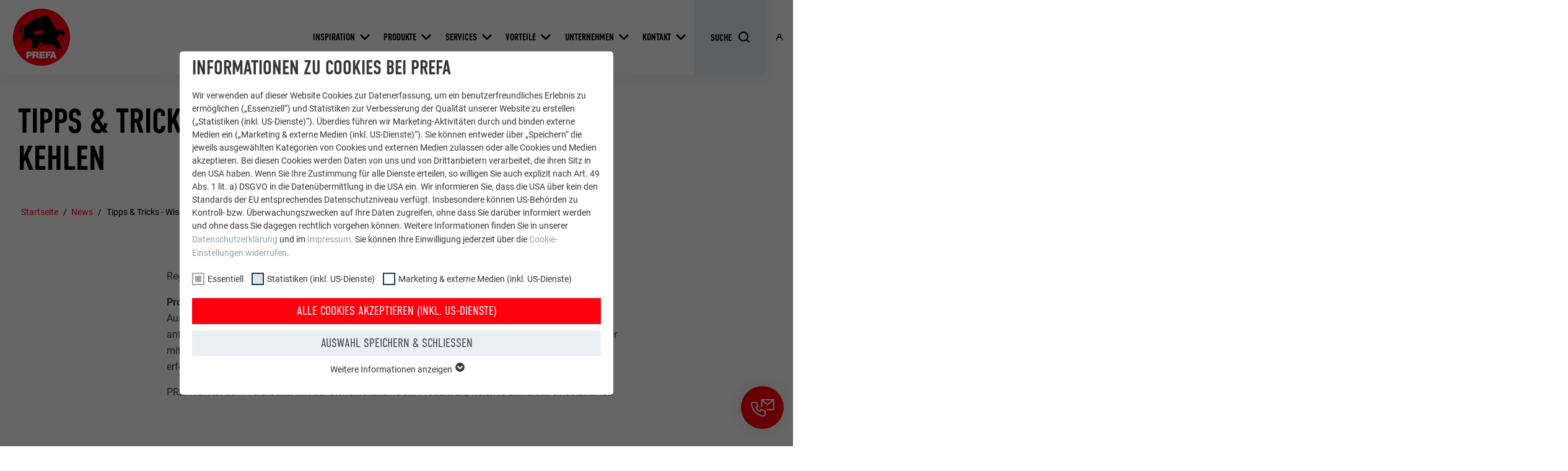

--- FILE ---
content_type: text/html; charset=utf-8
request_url: https://www.prefa.it/de/news/all/tipps-tricks-wissenswertes-ueber-kehlen/
body_size: 25893
content:
<!DOCTYPE html>
<html lang="de-IT">
<head>

<meta charset="utf-8">
<!-- 
	This website is powered by TYPO3 - inspiring people to share!
	TYPO3 is a free open source Content Management Framework initially created by Kasper Skaarhoj and licensed under GNU/GPL.
	TYPO3 is copyright 1998-2025 of Kasper Skaarhoj. Extensions are copyright of their respective owners.
	Information and contribution at https://typo3.org/
-->



<title>Tipps &amp; Tricks - Wissenswertes über Kehlen | PREFA</title>
<meta http-equiv="x-ua-compatible" content="IE=edge">
<meta name="generator" content="TYPO3 CMS">
<meta name="description" content="Sichere Dachkehlen mit PREFA Kehlblechen – optimale Wasserableitung &amp; einfache Verarbeitung. Jetzt mehr zur Sicherheitskehle erfahren!">
<meta name="viewport" content="width=device-width, initial-scale=1, minimum-scale=1, viewport-fit=cover">
<meta name="robots" content="index,follow">
<meta property="og:title" content="Tipps &amp; Tricks - Wissenswertes über Kehlen">
<meta property="og:description" content="Sichere Dachkehlen mit PREFA Kehlblechen – optimale Wasserableitung &amp; einfache Verarbeitung. Jetzt mehr zur Sicherheitskehle erfahren!">
<meta property="og:type" content="article">
<meta property="og:image" content="https://www.prefa.it/static-precompiled/Prefa_ShareIcon_500x500.png">
<meta property="og:site_name" content="PREFA">
<meta name="twitter:card" content="summary">
<meta name="apple-mobile-web-app-capable" content="no">
<meta name="theme-color" content="#ff000f">


<link rel="stylesheet" href="/typo3temp/assets/compressed/merged-31e100a3964eae05324682bdc715394e-06e65845714fc82678f2adca73f5e1c3.css.gz?1765970390" media="all">
<link href="/static/assets/main-O77fdn32.css?1765970172" rel="stylesheet" >






<link rel="apple-touch-icon" sizes="57x57" href="/favicon/apple-icon-57x57.png">
<link rel="apple-touch-icon" sizes="60x60" href="/favicon/apple-icon-60x60.png">
<link rel="apple-touch-icon" sizes="72x72" href="/favicon/apple-icon-72x72.png">
<link rel="apple-touch-icon" sizes="76x76" href="/favicon/apple-icon-76x76.png">
<link rel="apple-touch-icon" sizes="114x114" href="/favicon/apple-icon-114x114.png">
<link rel="apple-touch-icon" sizes="120x120" href="/favicon/apple-icon-120x120.png">
<link rel="apple-touch-icon" sizes="144x144" href="/favicon/apple-icon-144x144.png">
<link rel="apple-touch-icon" sizes="152x152" href="/favicon/apple-icon-152x152.png">
<link rel="apple-touch-icon" sizes="180x180" href="/favicon/apple-icon-180x180.png">

<link rel="icon" type="image/png" sizes="192x192"  href="/favicon/android-icon-192x192.png">
<link rel="icon" type="image/png" sizes="32x32" href="/favicon/favicon-32x32.png">
<link rel="icon" type="image/png" sizes="96x96" href="/favicon/favicon-96x96.png">
<link rel="icon" type="image/png" sizes="16x16" href="/favicon/favicon-16x16.png">

<meta name="msapplication-TileImage" content="/favicon/ms-icon-144x144.png">
<meta name="msapplication-TileColor" content="#ff000f">

<link rel="preload" as="style" href="https://www.prefa.it/fileadmin/sg_cookie_optin/siteroot-1997/cookieOptin.css?1731498243" media="all" crossorigin="anonymous">
<link rel="stylesheet" href="https://www.prefa.it/fileadmin/sg_cookie_optin/siteroot-1997/cookieOptin.css?1731498243" media="all" crossorigin="anonymous">
<script id="cookieOptinData" type="application/json">{"cookieGroups":[{"groupName":"essential","label":"Essentiell","description":"Cookies der Gruppe \"Essenziell\" werden f\u00fcr grundlegende Funktionen der Website ben\u00f6tigt. Dadurch ist gew\u00e4hrleistet, dass die Website einwandfrei funktioniert.","required":true,"cookieData":[{"Name":"PHPSESSID","Provider":"PHP","Purpose":"Questo cookie memorizza la vostra sessione attuale con riferimento alle applicazioni PHP e garantisce cos\u00ec che tutte le funzioni della pagina che si basano sul linguaggio di programmazione PHP possano essere visualizzate in modo completo.","Lifetime":"Sessione","index":0,"crdate":1652095522,"tstamp":1710145056,"pseudo":false},{"Name":"cookie_optin","Provider":"Sgalinski","Purpose":"Questo cookie \u00e8 essenziale per il funzionamento dell\u2019estensione opt-in dei cookie. Deve essere salvato per riconoscere i gruppi di coockie che sono stati accettati dall\u2019utente. \u00a0","Lifetime":"12 mesi","index":1,"crdate":1652095522,"tstamp":1710145056,"pseudo":false},{"Name":"","Provider":"","Purpose":"","Lifetime":"","index":2,"crdate":"","tstamp":"","pseudo":true}],"scriptData":[{"title":"GTM","script":"","html":"<!-- Google Tag Manager -->\r\n<script>(function(w,d,s,l,i){w[l]=w[l]||[];w[l].push({'gtm.start':\r\nnew Date().getTime(),event:'gtm.js'});var f=d.getElementsByTagName(s)[0],\r\nj=d.createElement(s),dl=l!='dataLayer'?'&l='+l:'';j.async=true;j.src=\r\n'https:\/\/data.prefa.it\/gtm.js?id='+i+dl;f.parentNode.insertBefore(j,f);\r\n})(window,document,'script','dataLayer','GTM-WW9T7DT');<\/script>\r\n<!-- End Google Tag Manager -->","index":0}],"loadingHTML":"<!-- Google Tag Manager -->\r\n<script>(function(w,d,s,l,i){w[l]=w[l]||[];w[l].push({'gtm.start':\r\nnew Date().getTime(),event:'gtm.js'});var f=d.getElementsByTagName(s)[0],\r\nj=d.createElement(s),dl=l!='dataLayer'?'&l='+l:'';j.async=true;j.src=\r\n'https:\/\/data.prefa.it\/gtm.js?id='+i+dl;f.parentNode.insertBefore(j,f);\r\n})(window,document,'script','dataLayer','GTM-WW9T7DT');<\/script>\r\n<!-- End Google Tag Manager -->\n\n","loadingJavaScript":""},{"groupName":"statistiken","label":"Statistiken (inkl. US-Dienste)","description":"Die \"Statistiken (inkl. US-Dienste)\"-Cookies helfen uns zu verstehen, wie die Website genutzt wird. Informationen werden gesammelt, um die Nutzererfahrung der Website zu verbessern.","googleService":0,"googleName":"","dependentGroups":"","dependentGroupTitles":"","required":false,"cookieData":[{"Name":"_ga","Provider":"Google Universal Analytics","Purpose":"Registriert eine eindeutige ID, die verwendet wird, um statistische Daten dazu, wieder Besucher die Website nutzt, zu generieren.","Lifetime":"2 Jahre","index":0,"crdate":1657018606,"tstamp":1709895605,"pseudo":false},{"Name":"_gat","Provider":"Google Analytics","Purpose":"Wird von Google Analytics verwendet, um die Anforderungsrate einzuschr\u00e4nken.","Lifetime":"1 Tag","index":1,"crdate":1657018606,"tstamp":1709895605,"pseudo":false},{"Name":"_gid","Provider":"Google Universal Analytics","Purpose":"Registriert eine eindeutige ID, die verwendet wird, um statistische Daten dazu, wieder Besucher die Website nutzt, zu generieren.","Lifetime":"1 Tag","index":2,"crdate":1657018606,"tstamp":1709895605,"pseudo":false},{"Name":"_gaexp","Provider":"Google Optimize","Purpose":"Wird testweise gesetzt, um zu pr\u00fcfen, ob der Browser das Setzen von Cookies erlaubt. Enth\u00e4lt keine Identifikationsmerkmale.","Lifetime":"90 Tage","index":3,"crdate":1657018606,"tstamp":1709895605,"pseudo":false}],"scriptData":[],"loadingHTML":"","loadingJavaScript":"","crdate":1657018606,"tstamp":1709895605},{"groupName":"marketing","label":"Marketing & externe Medien (inkl. US-Dienste)","description":"\"Marketing & externe Medien (inkl. US-Dienste)\"-Cookies werden von Werbetreibenden (Drittanbietern) verwendet, um personalisierte Werbung anzuzeigen. Sie tun dies, indem sie Besucher \u00fcber Websites hinweg beobachten. Wenn diese Cookies akzeptiert werden, bedarf der Zugriff auf Inhalte von Videoplattformen und Social-Media-Plattformen keiner manuellen Einwilligung mehr.","googleService":0,"googleName":"","dependentGroups":"","dependentGroupTitles":"","required":false,"cookieData":[{"Name":"NID","Provider":"Google","Purpose":"Dieses Cookie enth\u00e4lt eine eindeutige ID, \u00fcber die Ihre bevorzugten Einstellungen und andere Informationen gespeichert werden, insbesondere Ihre bevorzugte Sprache, wie viele Suchergebnisse pro Seite angezeigt werden sollen (z. B. 10 oder 20) und ob der Google SafeSearch-Filter aktiviert sein soll.","Lifetime":"6 Monate","index":0,"crdate":1657018609,"tstamp":1709895605,"pseudo":false},{"Name":"lang","Provider":"ads.linkedin.com","Purpose":"Speichert die vom Benutzer ausgew\u00e4hlte Sprach version einer Webseite.","Lifetime":"Sitzung","index":1,"crdate":1657018609,"tstamp":1709895605,"pseudo":false},{"Name":"lang","Provider":"LinkedIn","Purpose":"Eingestellt von LinkedIn, wenn eine Webseite ein eingebettetes \"Folgen Sie uns\"-Fenster enth\u00e4lt.","Lifetime":"Sitzung","index":2,"crdate":1657018609,"tstamp":1709895605,"pseudo":false},{"Name":"bcookie","Provider":"LinkedIn","Purpose":"Verwendet vom Social-Networking-Dienst LinkedIn f\u00fcr die Verfolgung der Verwendung von eingebetteten Dienstleistungen.","Lifetime":"2 Jahre","index":3,"crdate":1657018609,"tstamp":1709895605,"pseudo":false},{"Name":"bscookie","Provider":"LinkedIn","Purpose":"Verwendet vom Social-Networking-Dienst LinkedIn f\u00fcr die Verfolgung der Verwendung von eingebetteten Dienstleistungen.","Lifetime":"2 Jahre","index":4,"crdate":1657018609,"tstamp":1709895605,"pseudo":false},{"Name":"UserMatchHistory","Provider":"LinkedIn","Purpose":"Wird verwendet, um Besucher auf mehreren Webseiten zu verfolgen, um relevante Werbung basierend auf den Pr\u00e4ferenzen des Besuchers zu pr\u00e4sentieren.","Lifetime":"29 Tage","index":5,"crdate":1657018609,"tstamp":1709895605,"pseudo":false},{"Name":"lidc","Provider":"LinkedIn","Purpose":"Verwendet vom Social-Networking-Dienst LinkedIn f\u00fcr die Verfolgung der Verwendung von eingebetteten Dienstleistungen","Lifetime":"1 Tag","index":6,"crdate":1657018609,"tstamp":1709895605,"pseudo":false},{"Name":"lissc","Provider":"LinkedIn","Purpose":"Wird verwendet, um sicherzustellen, dass das richtige SameSite-Attribut f\u00fcr alle Cookies in diesem Browser vorhanden ist","Lifetime":"1 Jahr","index":7,"crdate":1657018609,"tstamp":1709895605,"pseudo":false},{"Name":"_fbp","Provider":"Facebook","Purpose":"Wird von Facebook genutzt, um eine Reihe von Werbeprodukten anzuzeigen, zum Beispiel Echtzeitgebote dritter Werbetreibender.","Lifetime":"3 Monate","index":8,"crdate":1657018609,"tstamp":1709895605,"pseudo":false},{"Name":"fr","Provider":"Facebook","Purpose":"Wird von Facebook genutzt, um eine Reihe von Werbeprodukten anzuzeigen, zum Beispiel Echtzeitgebote dritter Werbetreibender.","Lifetime":"3 Monate","index":9,"crdate":1657018609,"tstamp":1709895605,"pseudo":false},{"Name":"IDE","Provider":"doubleclick.net","Purpose":"Verwendet von Google DoubleClick, um die Handlungen des Benutzers auf der Webseite nach der Anzeige oder dem Klicken auf eine der Anzeigen des Anbieters zu registrieren und zu melden, mit dem Zweck der Messung der Wirksamkeit einer Werbung und der Anzeige zielgerichteter Werbung f\u00fcr den Benutzer.","Lifetime":"1 Jahr","index":10,"crdate":1657018609,"tstamp":1709895605,"pseudo":false},{"Name":"_pin_unauth","Provider":"Pinterest","Purpose":"Wird von Pinterest verwendet, um die Nutzung der Dienste zu verfolgen.","Lifetime":"1 Jahr","index":11,"crdate":1657018609,"tstamp":1709895605,"pseudo":false},{"Name":"__cfduid","Provider":"Adsymptotic.com","Purpose":"Cookie, der verwendet wird, um einzelne Clients hinter einer gemeinsamen IP-Adresse zu identifizieren und Sicherheitseinstellungen auf Client-Basis anzuwenden.","Lifetime":"1 Monat","index":12,"crdate":1657018609,"tstamp":1709895605,"pseudo":false},{"Name":"U","Provider":"Adsymptotic.com","Purpose":"Browser ID-Cookie","Lifetime":"3 Monate","index":13,"crdate":1657018609,"tstamp":1709895605,"pseudo":false},{"Name":"li_sugr","Provider":"LinkedIn","Purpose":"Browser ID-Cookie","Lifetime":"3 Monate","index":14,"crdate":1657018609,"tstamp":1709895605,"pseudo":false},{"Name":"GPS","Provider":"YouTube","Purpose":"Registriert eine eindeutige ID auf mobilen Ger\u00e4ten, um Tracking basierend auf dem geografischen GPS-Standort zu erm\u00f6glichen.","Lifetime":"1 Tag","index":15,"crdate":1657018609,"tstamp":1709895605,"pseudo":false},{"Name":"VISITOR_INFO1_LIVE","Provider":"YouTube","Purpose":"YouTube-Bandbreitenmessung","Lifetime":"179 Tage","index":16,"crdate":1657018609,"tstamp":1709895605,"pseudo":false},{"Name":"YSC","Provider":"YouTube","Purpose":"Wird von YouTube (Google) zum Speichern von Benutzereinstellungen und anderen nicht angegebenen Zwecken verwendet","Lifetime":"Sitzung","index":17,"crdate":1657018609,"tstamp":1709895605,"pseudo":false},{"Name":"_gcl_au","Provider":"Google AdSense","Purpose":"Wird von Google AdSense zum Experimentieren mit Werbungseffizienz auf Webseiten verwendet, die ihre Dienste nutzen.","Lifetime":"3 Monate","index":18,"crdate":1657018609,"tstamp":1709895605,"pseudo":false},{"Name":"_pinterest_ct_ua","Provider":"Pinterest","Purpose":"Dieser Cookie\u00a0enth\u00e4lt eine eindeutige UUID zum seiten\u00fcbergreifenden Gruppieren von Aktionen, wenn der Nutzer nicht eindeutig zugeordnet werden kann.","Lifetime":"1 Jahr","index":19,"crdate":1657018609,"tstamp":1709895605,"pseudo":false},{"Name":"li_gc","Provider":"LinkedIn","Purpose":"Dient zur Speicherung der Zustimmung der Nutzer zur Verwendung von Cookies f\u00fcr nicht wesentliche Zwecke.","Lifetime":"2 Jahre","index":20,"crdate":1657018609,"tstamp":1709895605,"pseudo":false},{"Name":"lidc","Provider":"LinkedIn","Purpose":"Zur Erleichterung der Auswahl von Rechenzentren\u00a0","Lifetime":"1 Tag","index":21,"crdate":1657018609,"tstamp":1709895605,"pseudo":false},{"Name":"test_cookie","Provider":"doubleclick.net","Purpose":"Wird testweise gesetzt, um zu pr\u00fcfen, ob der Browser das Setzen von Cookies erlaubt. Enth\u00e4lt keine Identifikationsmerkmale.","Lifetime":"15 Minuten","index":22,"crdate":1657018609,"tstamp":1709895605,"pseudo":false},{"Name":"","Provider":"","Purpose":"","Lifetime":"","index":23,"crdate":"","tstamp":"","pseudo":true}],"scriptData":[],"loadingHTML":"","loadingJavaScript":"","crdate":1657018609,"tstamp":1709895605}],"cssData":{"color_box":"#FFFFFF","color_headline":"#373737","color_text":"#373737","color_confirmation_background":"#C9FFC9","color_confirmation_text":"#208A20","color_checkbox":"#143D59","color_checkbox_required":"#A5A5A5","color_button_all":"#143D59","color_button_all_hover":"#2E6B96","color_button_all_text":"#FFFFFF","color_button_specific":"#A5A5A5","color_button_specific_hover":"#D7D7D7","color_button_specific_text":"#FFFFFF","color_button_essential":"#A5A5A5","color_button_essential_hover":"#D7D7D7","color_button_essential_text":"#FFFFFF","color_button_close":"#FFFFFF","color_button_close_hover":"#FFFFFF","color_button_close_text":"#373737","color_list":"#A5A5A5","color_list_text":"#FFFFFF","color_table":"#FFFFFF","color_Table_data_text":"#373737","color_table_header":"#F3F3F3","color_table_header_text":"#373737","color_full_box":"#143D59","color_full_headline":"#FFFFFF","color_full_text":"#FFFFFF","color_full_button_close":"#143D59","color_full_button_close_hover":"#143D59","color_full_button_close_text":"#FFFFFF","iframe_color_consent_box_background":"#D6D6D6","iframe_color_button_load_one":"#143D59","iframe_color_button_load_one_hover":"#2E6B96","iframe_color_button_load_one_text":"#FFFFFF","iframe_color_open_settings":"#373737","banner_color_box":"#DDDDDD","banner_color_text":"#373737","banner_color_link_text":"#373737","banner_color_button_settings":"#A5A5A5","banner_color_button_settings_hover":"#D7D7D7","banner_color_button_settings_text":"#FFFFFF","banner_color_button_accept_essential":"#575757","banner_color_button_accept_essential_hover":"#D7D7D7","banner_color_button_accept_essential_text":"#FFFFFF","banner_color_button_accept":"#143D59","banner_color_button_accept_hover":"#2E6B96","banner_color_button_accept_text":"#FFFFFF","color_fingerprint_image":"#FFFFFF","color_fingerprint_background":"#143D59"},"footerLinks":[],"iFrameGroup":{"groupName":"iframes","label":"Externe Inhalte","description":"Wir verwenden auf unserer Website externe Inhalte, um Ihnen zus\u00e4tzliche Informationen anzubieten.","required":false,"cookieData":[]},"settings":{"banner_enable":false,"banner_force_min_width":0,"version":3,"banner_position":0,"banner_show_settings_button":true,"cookie_lifetime":365,"session_only_essential_cookies":false,"iframe_enabled":false,"minify_generated_data":true,"show_button_close":true,"activate_testing_mode":false,"disable_powered_by":false,"disable_for_this_language":false,"set_cookie_for_domain":"","save_history_webhook":"https:\/\/www.prefa.it\/de\/?saveOptinHistory","cookiebanner_whitelist_regex":"","banner_show_again_interval":14,"identifier":1997,"language":20,"render_assets_inline":false,"consider_do_not_track":false,"domains_to_delete_cookies_for":"prefa.com","subdomain_support":false,"overwrite_baseurl":"","unified_cookie_name":true,"disable_usage_statistics":false,"fingerprint_position":1,"iframe_replacement_background_image":"","monochrome_enabled":true,"show_fingerprint":false,"disable_automatic_loading":false,"auto_action_for_bots":0},"textEntries":{"header":"Informationen zu Cookies bei PREFA","description":"Wir verwenden auf dieser Website Cookies zur Datenerfassung, um ein benutzerfreundliches Erlebnis zu erm\u00f6glichen (\u201eEssenziell\u201c) und Statistiken zur Verbesserung der Qualit\u00e4t unserer Website zu erstellen (\u201eStatistiken (inkl. US-Dienste)\u201c). \u00dcberdies f\u00fchren wir Marketing-Aktivit\u00e4ten durch und binden externe Medien ein (\u201eMarketing & externe Medien (inkl. US-Dienste)\u201c). Sie k\u00f6nnen entweder \u00fcber \u201eSpeichern\u201c die jeweils ausgew\u00e4hlten Kategorien von Cookies und externen Medien zulassen oder alle Cookies und Medien akzeptieren. Bei diesen Cookies werden Daten von uns und von Drittanbietern verarbeitet, die ihren Sitz in den USA haben. Wenn Sie Ihre Zustimmung f\u00fcr alle Dienste erteilen, so willigen Sie auch explizit nach Art. 49 Abs. 1 lit. a) DSGVO in die Daten\u00fcbermittlung in die USA ein. Wir informieren Sie, dass die USA \u00fcber kein den Standards der EU entsprechendes Datenschutzniveau verf\u00fcgt. Insbesondere k\u00f6nnen US-Beh\u00f6rden zu Kontroll- bzw. \u00dcberwachungszwecken auf Ihre Daten zugreifen, ohne dass Sie dar\u00fcber informiert werden und ohne dass Sie dagegen rechtlich vorgehen k\u00f6nnen. Weitere Informationen finden Sie in unserer <a href=\"https:\/\/www.prefa.it\/de\/datenschutz\/?disableOptIn=1\">Datenschutzerkl\u00e4rung<\/a> und im <a href=\"https:\/\/www.prefa.it\/de\/impressum\/\">Impressum<\/a>. Sie k\u00f6nnen Ihre Einwilligung jederzeit \u00fcber die <a href=\"\/?showOptIn=1\">Cookie-Einstellungen widerrufen<\/a>.","accept_all_text":"Alle Cookies akzeptieren (inkl. US-Dienste)","accept_specific_text":"Auswahl speichern & schlie\u00dfen","accept_essential_text":"Nur essentielle Cookies akzeptieren","extend_box_link_text":"Weitere Informationen anzeigen","extend_box_link_text_close":"Weitere Informationen verstecken","extend_table_link_text":"Cookie-Informationen anzeigen","extend_table_link_text_close":"Cookie-Informationen verstecken","cookie_name_text":"Name","cookie_provider_text":"Anbieter","cookie_purpose_text":"Zweck","cookie_lifetime_text":"Laufzeit","iframe_button_allow_all_text":"Alle externen Inhalte erlauben","iframe_button_allow_one_text":"Einmalig erlauben","iframe_button_reject_text":"Nicht erlauben","iframe_button_load_one_text":"Externen Inhalt laden","iframe_open_settings_text":"Einstellungen anzeigen","iframe_button_load_one_description":"","banner_button_accept_text":"Akzeptieren","banner_button_accept_essential_text":"Reject","banner_button_settings_text":"Einstellungen","banner_description":"Auf unserer Webseite werden Cookies verwendet. Einige davon werden zwingend ben\u00f6tigt, w\u00e4hrend es uns andere erm\u00f6glichen, Ihre Nutzererfahrung auf unserer Webseite zu verbessern.","save_confirmation_text":"Cookie-Einstellungen erfolgreich gespeichert","user_hash_text":"User-Hash","dependent_groups_text":"Abh\u00e4ngig von:"},"placeholders":{"iframe_consent_description":"<p class=\"sg-cookie-optin-box-flash-message\"><\/p>"},"mustacheData":{"template":{"template_html":"<!--googleoff: index-->\n<div data-nosnippet class=\"sg-cookie-optin-box\">\n\t{{#settings.show_button_close}}\n\t\t<span class=\"sg-cookie-optin-box-close-button\">\u2715<\/span>\n\t{{\/settings.show_button_close}}\n\n\t<strong class=\"sg-cookie-optin-box-header\">{{{textEntries.header}}}<\/strong>\n\t<p class=\"sg-cookie-optin-box-description\">{{{textEntries.description}}}<\/p>\n\n\t<ul class=\"sg-cookie-optin-box-cookie-list\">\n\t\t{{#cookieGroups}}\n\t\t\t<li class=\"sg-cookie-optin-box-cookie-list-item\">\n\t\t\t\t<label >\n\t\t\t\t\t<input class=\"sg-cookie-optin-checkbox\"\n\t\t\t\t\t   type=\"checkbox\"\n\t\t\t\t\t   name=\"cookies[]\"\n\t\t\t\t\t   value=\"{{groupName}}\"\n\t\t\t\t\t   {{#required}}checked=\"1\"{{\/required}}\n\t\t\t\t\t   {{#required}}disabled=\"1\"{{\/required}}>\n\t\t\t\t\t<span class=\"sg-cookie-optin-checkbox-label\" role=\"checkbox\">{{{label}}}<\/span>\n\t\t\t\t<\/label>\n\t\t\t<\/li>\n\t\t{{\/cookieGroups}}\n\t<\/ul>\n\n\t<div class=\"sg-cookie-optin-box-button\">\n\t\t<button  class=\"sg-cookie-optin-box-button-accept-all\">{{{textEntries.accept_all_text}}}<\/button>\n\t\t<button  class=\"sg-cookie-optin-box-button-accept-specific\">{{{textEntries.accept_specific_text}}}<\/button>\n\t\t<button  class=\"sg-cookie-optin-box-button-accept-essential\">{{{textEntries.accept_essential_text}}}<\/button>\n\t<\/div>\n\n\t<ul class=\"sg-cookie-optin-box-cookie-detail-list\" aria-hidden=\"true\">\n\t\t{{#cookieGroups}}\n\t\t\t<li class=\"sg-cookie-optin-box-cookie-detail-list-item\">\n\t\t\t\t<strong class=\"sg-cookie-optin-box-cookie-detail-header\">{{{label}}}<\/strong>\n\t\t\t\t<p class=\"sg-cookie-optin-box-cookie-detail-description\">{{{description}}}<\/p>\n\n\t\t\t\t<div class=\"sg-cookie-optin-box-cookie-detail-sublist\" aria-hidden=\"true\">\n\t\t\t\t\t<table>\n\t\t\t\t\t\t<tbody>\n\t\t\t\t\t\t\t{{#cookieData}}\n\t\t\t\t\t\t\t\t{{^pseudo}}\n\t\t\t\t\t\t\t\t\t{{#index}}<tr class=\"divider\"><td colspan=\"2\">&nbsp;<\/td><\/tr>{{\/index}}\n\t\t\t\t\t\t\t\t\t<tr>\n\t\t\t\t\t\t\t\t\t\t<th>{{{textEntries.cookie_name_text}}}<\/th>\n\t\t\t\t\t\t\t\t\t\t<td>{{{Name}}}<\/td>\n\t\t\t\t\t\t\t\t\t<\/tr>\n\t\t\t\t\t\t\t\t\t<tr>\n\t\t\t\t\t\t\t\t\t\t<th>{{{textEntries.cookie_provider_text}}}<\/th>\n\t\t\t\t\t\t\t\t\t\t<td>{{{Provider}}}<\/td>\n\t\t\t\t\t\t\t\t\t<\/tr>\n\t\t\t\t\t\t\t\t\t<tr>\n\t\t\t\t\t\t\t\t\t\t<th>{{{textEntries.cookie_lifetime_text}}}<\/th>\n\t\t\t\t\t\t\t\t\t\t<td>{{{Lifetime}}}<\/td>\n\t\t\t\t\t\t\t\t\t<\/tr>\n\t\t\t\t\t\t\t\t\t<tr>\n\t\t\t\t\t\t\t\t\t\t<th>{{{textEntries.cookie_purpose_text}}}<\/th>\n\t\t\t\t\t\t\t\t\t\t<td class=\"sg-cookie-optin-box-table-reason\">{{{Purpose}}}<\/td>\n\t\t\t\t\t\t\t\t\t<\/tr>\n\t\t\t\t\t\t\t\t{{\/pseudo}}\n\t\t\t\t\t\t\t{{\/cookieData}}\n\t\t\t\t\t\t<\/tbody>\n\t\t\t\t\t<\/table>\n\t\t\t\t<\/div>\n\n\t\t\t\t{{#cookieData}}\n\t\t\t\t\t{{^index}}<a role=\"button\" class=\"sg-cookie-optin-box-sublist-open-more-link\" href=\"#\">{{{textEntries.extend_table_link_text}}}\n\t\t\t\t\t\t<span>\n\t\t\t\t\t\t\t<svg class=\"sg-cookie-optin-box-sublist-open-more-symbol\" fill='currentColor' xmlns='http:\/\/www.w3.org\/2000\/svg'\n\t\t\t\t\t\t\t\t viewBox='0 0 512 512'>\n\t\t\t\t\t\t\t\t<path d='M504 256c0 137-111 248-248 248S8 393 8 256 119 8 256 8s248 111 248 248zM273 369.9l135.5-135.5c9.4-9.4 9.4-24.6 0-33.9l-17-17c-9.4-9.4-24.6-9.4-33.9 0L256 285.1 154.4 183.5c-9.4-9.4-24.6-9.4-33.9 0l-17 17c-9.4 9.4-9.4 24.6 0 33.9L239 369.9c9.4 9.4 24.6 9.4 34 0z'\/>\n\t\t\t\t\t\t\t<\/svg>\n\t\t\t\t\t\t<\/span>\n\t\t\t\t\t<\/a>{{\/index}}\n\t\t\t\t{{\/cookieData}}\n\t\t\t<\/li>\n\t\t{{\/cookieGroups}}\n\t<\/ul>\n\n\t<div class=\"sg-cookie-optin-box-open-more\">\n\t\t<a class=\"sg-cookie-optin-box-open-more-link\" href=\"#\">{{{textEntries.extend_box_link_text}}}\n\t\t\t<span>\n\t\t\t\t<svg class=\"sg-cookie-optin-box-sublist-open-more-symbol\" fill='currentColor' xmlns='http:\/\/www.w3.org\/2000\/svg'\n\t\t\t\t\t viewBox='0 0 512 512'>\n\t\t\t\t\t<path d='M504 256c0 137-111 248-248 248S8 393 8 256 119 8 256 8s248 111 248 248zM273 369.9l135.5-135.5c9.4-9.4 9.4-24.6 0-33.9l-17-17c-9.4-9.4-24.6-9.4-33.9 0L256 285.1 154.4 183.5c-9.4-9.4-24.6-9.4-33.9 0l-17 17c-9.4 9.4-9.4 24.6 0 33.9L239 369.9c9.4 9.4 24.6 9.4 34 0z'\/>\n\t\t\t\t<\/svg>\n\t\t\t<\/span>\n\t\t<\/a>\n\t<\/div>\n\n\t<div class=\"sg-cookie-optin-box-footer\">\n\t\t<div class=\"sg-cookie-optin-box-copyright\">\n\t\t\t<a  class=\"sg-cookie-optin-box-copyright-link{{#settings.disable_powered_by}} sg-cookie-optin-box-copyright-link-hidden{{\/settings.disable_powered_by}}\"\n\t\t\t   href=\"https:\/\/www.sgalinski.de\/typo3-produkte-webentwicklung\/sgalinski-cookie-optin\/\"\n\t\t\t   rel=\"noopener\"\n\t\t\t   target=\"_blank\">\n\t\t\t\tPowered by<br>sgalinski Cookie Consent\n\t\t\t<\/a>\n\t\t<\/div>\n\n\t\t<div class=\"sg-cookie-optin-box-footer-links\">\n\t\t\t{{#footerLinks}}\n\t\t\t\t{{#index}}\n\t\t\t\t\t<span class=\"sg-cookie-optin-box-footer-divider\"> | <\/span>\n\t\t\t\t{{\/index}}\n\n\t\t\t\t<a  class=\"sg-cookie-optin-box-footer-link\" href=\"{{url}}\" target=\"_blank\">{{{name}}}<\/a>\n\t\t\t{{\/footerLinks}}\n\t\t<\/div>\n\n\t\t<div class=\"sg-cookie-optin-box-footer-user-hash-container\">\n\t\t\t{{{textEntries.user_hash_text}}}: <span class=\"sg-cookie-optin-box-footer-user-hash\"><\/span>\n\t\t<\/div>\n\t<\/div>\n<\/div>\n<!--googleon: index-->\n","template_overwritten":0,"template_selection":0,"markup":"<!--googleoff: index-->\n<div data-nosnippet class=\"sg-cookie-optin-box\">\n\t\t<span class=\"sg-cookie-optin-box-close-button\">\u2715<\/span>\n\n\t<strong class=\"sg-cookie-optin-box-header\">Informationen zu Cookies bei PREFA<\/strong>\n\t<p class=\"sg-cookie-optin-box-description\">Wir verwenden auf dieser Website Cookies zur Datenerfassung, um ein benutzerfreundliches Erlebnis zu erm\u00f6glichen (\u201eEssenziell\u201c) und Statistiken zur Verbesserung der Qualit\u00e4t unserer Website zu erstellen (\u201eStatistiken (inkl. US-Dienste)\u201c). \u00dcberdies f\u00fchren wir Marketing-Aktivit\u00e4ten durch und binden externe Medien ein (\u201eMarketing & externe Medien (inkl. US-Dienste)\u201c). Sie k\u00f6nnen entweder \u00fcber \u201eSpeichern\u201c die jeweils ausgew\u00e4hlten Kategorien von Cookies und externen Medien zulassen oder alle Cookies und Medien akzeptieren. Bei diesen Cookies werden Daten von uns und von Drittanbietern verarbeitet, die ihren Sitz in den USA haben. Wenn Sie Ihre Zustimmung f\u00fcr alle Dienste erteilen, so willigen Sie auch explizit nach Art. 49 Abs. 1 lit. a) DSGVO in die Daten\u00fcbermittlung in die USA ein. Wir informieren Sie, dass die USA \u00fcber kein den Standards der EU entsprechendes Datenschutzniveau verf\u00fcgt. Insbesondere k\u00f6nnen US-Beh\u00f6rden zu Kontroll- bzw. \u00dcberwachungszwecken auf Ihre Daten zugreifen, ohne dass Sie dar\u00fcber informiert werden und ohne dass Sie dagegen rechtlich vorgehen k\u00f6nnen. Weitere Informationen finden Sie in unserer <a href=\"https:\/\/www.prefa.it\/de\/datenschutz\/?disableOptIn=1\">Datenschutzerkl\u00e4rung<\/a> und im <a href=\"https:\/\/www.prefa.it\/de\/impressum\/\">Impressum<\/a>. Sie k\u00f6nnen Ihre Einwilligung jederzeit \u00fcber die <a href=\"\/?showOptIn=1\">Cookie-Einstellungen widerrufen<\/a>.<\/p>\n\n\t<ul class=\"sg-cookie-optin-box-cookie-list\">\n\t\t\t<li class=\"sg-cookie-optin-box-cookie-list-item\">\n\t\t\t\t<label >\n\t\t\t\t\t<input class=\"sg-cookie-optin-checkbox\"\n\t\t\t\t\t   type=\"checkbox\"\n\t\t\t\t\t   name=\"cookies[]\"\n\t\t\t\t\t   value=\"essential\"\n\t\t\t\t\t   checked=\"1\"\n\t\t\t\t\t   disabled=\"1\">\n\t\t\t\t\t<span class=\"sg-cookie-optin-checkbox-label\" role=\"checkbox\"\n\t\t\t\t\t\t  aria-checked=\"true\"\n\t\t\t\t\t\t  >Essentiell<\/span>\n\t\t\t\t<\/label>\n\t\t\t<\/li>\n\t\t\t<li class=\"sg-cookie-optin-box-cookie-list-item\">\n\t\t\t\t<label >\n\t\t\t\t\t<input class=\"sg-cookie-optin-checkbox\"\n\t\t\t\t\t   type=\"checkbox\"\n\t\t\t\t\t   name=\"cookies[]\"\n\t\t\t\t\t   value=\"statistiken\"\n\t\t\t\t\t   \n\t\t\t\t\t   >\n\t\t\t\t\t<span class=\"sg-cookie-optin-checkbox-label\" role=\"checkbox\"\n\t\t\t\t\t\t  \n\t\t\t\t\t\t  aria-checked=\"false\">Statistiken (inkl. US-Dienste)<\/span>\n\t\t\t\t<\/label>\n\t\t\t<\/li>\n\t\t\t<li class=\"sg-cookie-optin-box-cookie-list-item\">\n\t\t\t\t<label >\n\t\t\t\t\t<input class=\"sg-cookie-optin-checkbox\"\n\t\t\t\t\t   type=\"checkbox\"\n\t\t\t\t\t   name=\"cookies[]\"\n\t\t\t\t\t   value=\"marketing\"\n\t\t\t\t\t   \n\t\t\t\t\t   >\n\t\t\t\t\t<span class=\"sg-cookie-optin-checkbox-label\" role=\"checkbox\"\n\t\t\t\t\t\t  \n\t\t\t\t\t\t  aria-checked=\"false\">Marketing & externe Medien (inkl. US-Dienste)<\/span>\n\t\t\t\t<\/label>\n\t\t\t<\/li>\n\t<\/ul>\n\n\t<div class=\"sg-cookie-optin-box-button\">\n\t\t<button  class=\"sg-cookie-optin-box-button-accept-all\">Alle Cookies akzeptieren (inkl. US-Dienste)<\/button>\n\t\t<button  class=\"sg-cookie-optin-box-button-accept-specific\">Auswahl speichern & schlie\u00dfen<\/button>\n\t\t<button  class=\"sg-cookie-optin-box-button-accept-essential\">Nur essentielle Cookies akzeptieren<\/button>\n\t<\/div>\n\n\t<ul class=\"sg-cookie-optin-box-cookie-detail-list\" aria-hidden=\"true\">\n\t\t\t<li class=\"sg-cookie-optin-box-cookie-detail-list-item\">\n\t\t\t\t<strong class=\"sg-cookie-optin-box-cookie-detail-header\">Essentiell<\/strong>\n\t\t\t\t<p class=\"sg-cookie-optin-box-cookie-detail-description\">Cookies der Gruppe \"Essenziell\" werden f\u00fcr grundlegende Funktionen der Website ben\u00f6tigt. Dadurch ist gew\u00e4hrleistet, dass die Website einwandfrei funktioniert.<\/p>\n\n\t\t\t\t<div class=\"sg-cookie-optin-box-cookie-detail-sublist\" aria-hidden=\"true\">\n\t\t\t\t\t<table>\n\t\t\t\t\t\t<tbody>\n\t\t\t\t\t\t\t\t\t\n\t\t\t\t\t\t\t\t\t<tr>\n\t\t\t\t\t\t\t\t\t\t<th>Name<\/th>\n\t\t\t\t\t\t\t\t\t\t<td>PHPSESSID<\/td>\n\t\t\t\t\t\t\t\t\t<\/tr>\n\t\t\t\t\t\t\t\t\t<tr>\n\t\t\t\t\t\t\t\t\t\t<th>Anbieter<\/th>\n\t\t\t\t\t\t\t\t\t\t<td>PHP<\/td>\n\t\t\t\t\t\t\t\t\t<\/tr>\n\t\t\t\t\t\t\t\t\t<tr>\n\t\t\t\t\t\t\t\t\t\t<th>Laufzeit<\/th>\n\t\t\t\t\t\t\t\t\t\t<td>Sessione<\/td>\n\t\t\t\t\t\t\t\t\t<\/tr>\n\t\t\t\t\t\t\t\t\t<tr>\n\t\t\t\t\t\t\t\t\t\t<th>Zweck<\/th>\n\t\t\t\t\t\t\t\t\t\t<td class=\"sg-cookie-optin-box-table-reason\">Questo cookie memorizza la vostra sessione attuale con riferimento alle applicazioni PHP e garantisce cos\u00ec che tutte le funzioni della pagina che si basano sul linguaggio di programmazione PHP possano essere visualizzate in modo completo.<\/td>\n\t\t\t\t\t\t\t\t\t<\/tr>\n\t\t\t\t\t\t\t\t\t<tr class=\"divider\"><td colspan=\"2\">&nbsp;<\/td><\/tr>\n\t\t\t\t\t\t\t\t\t<tr>\n\t\t\t\t\t\t\t\t\t\t<th>Name<\/th>\n\t\t\t\t\t\t\t\t\t\t<td>cookie_optin<\/td>\n\t\t\t\t\t\t\t\t\t<\/tr>\n\t\t\t\t\t\t\t\t\t<tr>\n\t\t\t\t\t\t\t\t\t\t<th>Anbieter<\/th>\n\t\t\t\t\t\t\t\t\t\t<td>Sgalinski<\/td>\n\t\t\t\t\t\t\t\t\t<\/tr>\n\t\t\t\t\t\t\t\t\t<tr>\n\t\t\t\t\t\t\t\t\t\t<th>Laufzeit<\/th>\n\t\t\t\t\t\t\t\t\t\t<td>12 mesi<\/td>\n\t\t\t\t\t\t\t\t\t<\/tr>\n\t\t\t\t\t\t\t\t\t<tr>\n\t\t\t\t\t\t\t\t\t\t<th>Zweck<\/th>\n\t\t\t\t\t\t\t\t\t\t<td class=\"sg-cookie-optin-box-table-reason\">Questo cookie \u00e8 essenziale per il funzionamento dell\u2019estensione opt-in dei cookie. Deve essere salvato per riconoscere i gruppi di coockie che sono stati accettati dall\u2019utente. \u00a0<\/td>\n\t\t\t\t\t\t\t\t\t<\/tr>\n\t\t\t\t\t\t<\/tbody>\n\t\t\t\t\t<\/table>\n\t\t\t\t<\/div>\n\n\t\t\t\t\t<a role=\"button\" class=\"sg-cookie-optin-box-sublist-open-more-link\" href=\"#\">Cookie-Informationen anzeigen\n\t\t\t\t\t\t<span>\n\t\t\t\t\t\t\t<svg class=\"sg-cookie-optin-box-sublist-open-more-symbol\" fill='currentColor' xmlns='http:\/\/www.w3.org\/2000\/svg'\n\t\t\t\t\t\t\t\t viewBox='0 0 512 512'>\n\t\t\t\t\t\t\t\t<path d='M504 256c0 137-111 248-248 248S8 393 8 256 119 8 256 8s248 111 248 248zM273 369.9l135.5-135.5c9.4-9.4 9.4-24.6 0-33.9l-17-17c-9.4-9.4-24.6-9.4-33.9 0L256 285.1 154.4 183.5c-9.4-9.4-24.6-9.4-33.9 0l-17 17c-9.4 9.4-9.4 24.6 0 33.9L239 369.9c9.4 9.4 24.6 9.4 34 0z'\/>\n\t\t\t\t\t\t\t<\/svg>\n\t\t\t\t\t\t<\/span>\n\t\t\t\t\t<\/a>\n\t\t\t\t\t\n\t\t\t\t\t\n\t\t\t<\/li>\n\t\t\t<li class=\"sg-cookie-optin-box-cookie-detail-list-item\">\n\t\t\t\t<strong class=\"sg-cookie-optin-box-cookie-detail-header\">Statistiken (inkl. US-Dienste)<\/strong>\n\t\t\t\t<p class=\"sg-cookie-optin-box-cookie-detail-description\">Die \"Statistiken (inkl. US-Dienste)\"-Cookies helfen uns zu verstehen, wie die Website genutzt wird. Informationen werden gesammelt, um die Nutzererfahrung der Website zu verbessern.<\/p>\n\n\t\t\t\t<div class=\"sg-cookie-optin-box-cookie-detail-sublist\" aria-hidden=\"true\">\n\t\t\t\t\t<table>\n\t\t\t\t\t\t<tbody>\n\t\t\t\t\t\t\t\t\t\n\t\t\t\t\t\t\t\t\t<tr>\n\t\t\t\t\t\t\t\t\t\t<th>Name<\/th>\n\t\t\t\t\t\t\t\t\t\t<td>_ga<\/td>\n\t\t\t\t\t\t\t\t\t<\/tr>\n\t\t\t\t\t\t\t\t\t<tr>\n\t\t\t\t\t\t\t\t\t\t<th>Anbieter<\/th>\n\t\t\t\t\t\t\t\t\t\t<td>Google Universal Analytics<\/td>\n\t\t\t\t\t\t\t\t\t<\/tr>\n\t\t\t\t\t\t\t\t\t<tr>\n\t\t\t\t\t\t\t\t\t\t<th>Laufzeit<\/th>\n\t\t\t\t\t\t\t\t\t\t<td>2 Jahre<\/td>\n\t\t\t\t\t\t\t\t\t<\/tr>\n\t\t\t\t\t\t\t\t\t<tr>\n\t\t\t\t\t\t\t\t\t\t<th>Zweck<\/th>\n\t\t\t\t\t\t\t\t\t\t<td class=\"sg-cookie-optin-box-table-reason\">Registriert eine eindeutige ID, die verwendet wird, um statistische Daten dazu, wieder Besucher die Website nutzt, zu generieren.<\/td>\n\t\t\t\t\t\t\t\t\t<\/tr>\n\t\t\t\t\t\t\t\t\t<tr class=\"divider\"><td colspan=\"2\">&nbsp;<\/td><\/tr>\n\t\t\t\t\t\t\t\t\t<tr>\n\t\t\t\t\t\t\t\t\t\t<th>Name<\/th>\n\t\t\t\t\t\t\t\t\t\t<td>_gat<\/td>\n\t\t\t\t\t\t\t\t\t<\/tr>\n\t\t\t\t\t\t\t\t\t<tr>\n\t\t\t\t\t\t\t\t\t\t<th>Anbieter<\/th>\n\t\t\t\t\t\t\t\t\t\t<td>Google Analytics<\/td>\n\t\t\t\t\t\t\t\t\t<\/tr>\n\t\t\t\t\t\t\t\t\t<tr>\n\t\t\t\t\t\t\t\t\t\t<th>Laufzeit<\/th>\n\t\t\t\t\t\t\t\t\t\t<td>1 Tag<\/td>\n\t\t\t\t\t\t\t\t\t<\/tr>\n\t\t\t\t\t\t\t\t\t<tr>\n\t\t\t\t\t\t\t\t\t\t<th>Zweck<\/th>\n\t\t\t\t\t\t\t\t\t\t<td class=\"sg-cookie-optin-box-table-reason\">Wird von Google Analytics verwendet, um die Anforderungsrate einzuschr\u00e4nken.<\/td>\n\t\t\t\t\t\t\t\t\t<\/tr>\n\t\t\t\t\t\t\t\t\t<tr class=\"divider\"><td colspan=\"2\">&nbsp;<\/td><\/tr>\n\t\t\t\t\t\t\t\t\t<tr>\n\t\t\t\t\t\t\t\t\t\t<th>Name<\/th>\n\t\t\t\t\t\t\t\t\t\t<td>_gid<\/td>\n\t\t\t\t\t\t\t\t\t<\/tr>\n\t\t\t\t\t\t\t\t\t<tr>\n\t\t\t\t\t\t\t\t\t\t<th>Anbieter<\/th>\n\t\t\t\t\t\t\t\t\t\t<td>Google Universal Analytics<\/td>\n\t\t\t\t\t\t\t\t\t<\/tr>\n\t\t\t\t\t\t\t\t\t<tr>\n\t\t\t\t\t\t\t\t\t\t<th>Laufzeit<\/th>\n\t\t\t\t\t\t\t\t\t\t<td>1 Tag<\/td>\n\t\t\t\t\t\t\t\t\t<\/tr>\n\t\t\t\t\t\t\t\t\t<tr>\n\t\t\t\t\t\t\t\t\t\t<th>Zweck<\/th>\n\t\t\t\t\t\t\t\t\t\t<td class=\"sg-cookie-optin-box-table-reason\">Registriert eine eindeutige ID, die verwendet wird, um statistische Daten dazu, wieder Besucher die Website nutzt, zu generieren.<\/td>\n\t\t\t\t\t\t\t\t\t<\/tr>\n\t\t\t\t\t\t\t\t\t<tr class=\"divider\"><td colspan=\"2\">&nbsp;<\/td><\/tr>\n\t\t\t\t\t\t\t\t\t<tr>\n\t\t\t\t\t\t\t\t\t\t<th>Name<\/th>\n\t\t\t\t\t\t\t\t\t\t<td>_gaexp<\/td>\n\t\t\t\t\t\t\t\t\t<\/tr>\n\t\t\t\t\t\t\t\t\t<tr>\n\t\t\t\t\t\t\t\t\t\t<th>Anbieter<\/th>\n\t\t\t\t\t\t\t\t\t\t<td>Google Optimize<\/td>\n\t\t\t\t\t\t\t\t\t<\/tr>\n\t\t\t\t\t\t\t\t\t<tr>\n\t\t\t\t\t\t\t\t\t\t<th>Laufzeit<\/th>\n\t\t\t\t\t\t\t\t\t\t<td>90 Tage<\/td>\n\t\t\t\t\t\t\t\t\t<\/tr>\n\t\t\t\t\t\t\t\t\t<tr>\n\t\t\t\t\t\t\t\t\t\t<th>Zweck<\/th>\n\t\t\t\t\t\t\t\t\t\t<td class=\"sg-cookie-optin-box-table-reason\">Wird testweise gesetzt, um zu pr\u00fcfen, ob der Browser das Setzen von Cookies erlaubt. Enth\u00e4lt keine Identifikationsmerkmale.<\/td>\n\t\t\t\t\t\t\t\t\t<\/tr>\n\t\t\t\t\t\t<\/tbody>\n\t\t\t\t\t<\/table>\n\t\t\t\t<\/div>\n\n\t\t\t\t\t<a role=\"button\" class=\"sg-cookie-optin-box-sublist-open-more-link\" href=\"#\">Cookie-Informationen anzeigen\n\t\t\t\t\t\t<span>\n\t\t\t\t\t\t\t<svg class=\"sg-cookie-optin-box-sublist-open-more-symbol\" fill='currentColor' xmlns='http:\/\/www.w3.org\/2000\/svg'\n\t\t\t\t\t\t\t\t viewBox='0 0 512 512'>\n\t\t\t\t\t\t\t\t<path d='M504 256c0 137-111 248-248 248S8 393 8 256 119 8 256 8s248 111 248 248zM273 369.9l135.5-135.5c9.4-9.4 9.4-24.6 0-33.9l-17-17c-9.4-9.4-24.6-9.4-33.9 0L256 285.1 154.4 183.5c-9.4-9.4-24.6-9.4-33.9 0l-17 17c-9.4 9.4-9.4 24.6 0 33.9L239 369.9c9.4 9.4 24.6 9.4 34 0z'\/>\n\t\t\t\t\t\t\t<\/svg>\n\t\t\t\t\t\t<\/span>\n\t\t\t\t\t<\/a>\n\t\t\t\t\t\n\t\t\t\t\t\n\t\t\t\t\t\n\t\t\t<\/li>\n\t\t\t<li class=\"sg-cookie-optin-box-cookie-detail-list-item\">\n\t\t\t\t<strong class=\"sg-cookie-optin-box-cookie-detail-header\">Marketing & externe Medien (inkl. US-Dienste)<\/strong>\n\t\t\t\t<p class=\"sg-cookie-optin-box-cookie-detail-description\">\"Marketing & externe Medien (inkl. US-Dienste)\"-Cookies werden von Werbetreibenden (Drittanbietern) verwendet, um personalisierte Werbung anzuzeigen. Sie tun dies, indem sie Besucher \u00fcber Websites hinweg beobachten. Wenn diese Cookies akzeptiert werden, bedarf der Zugriff auf Inhalte von Videoplattformen und Social-Media-Plattformen keiner manuellen Einwilligung mehr.<\/p>\n\n\t\t\t\t<div class=\"sg-cookie-optin-box-cookie-detail-sublist\" aria-hidden=\"true\">\n\t\t\t\t\t<table>\n\t\t\t\t\t\t<tbody>\n\t\t\t\t\t\t\t\t\t\n\t\t\t\t\t\t\t\t\t<tr>\n\t\t\t\t\t\t\t\t\t\t<th>Name<\/th>\n\t\t\t\t\t\t\t\t\t\t<td>NID<\/td>\n\t\t\t\t\t\t\t\t\t<\/tr>\n\t\t\t\t\t\t\t\t\t<tr>\n\t\t\t\t\t\t\t\t\t\t<th>Anbieter<\/th>\n\t\t\t\t\t\t\t\t\t\t<td>Google<\/td>\n\t\t\t\t\t\t\t\t\t<\/tr>\n\t\t\t\t\t\t\t\t\t<tr>\n\t\t\t\t\t\t\t\t\t\t<th>Laufzeit<\/th>\n\t\t\t\t\t\t\t\t\t\t<td>6 Monate<\/td>\n\t\t\t\t\t\t\t\t\t<\/tr>\n\t\t\t\t\t\t\t\t\t<tr>\n\t\t\t\t\t\t\t\t\t\t<th>Zweck<\/th>\n\t\t\t\t\t\t\t\t\t\t<td class=\"sg-cookie-optin-box-table-reason\">Dieses Cookie enth\u00e4lt eine eindeutige ID, \u00fcber die Ihre bevorzugten Einstellungen und andere Informationen gespeichert werden, insbesondere Ihre bevorzugte Sprache, wie viele Suchergebnisse pro Seite angezeigt werden sollen (z. B. 10 oder 20) und ob der Google SafeSearch-Filter aktiviert sein soll.<\/td>\n\t\t\t\t\t\t\t\t\t<\/tr>\n\t\t\t\t\t\t\t\t\t<tr class=\"divider\"><td colspan=\"2\">&nbsp;<\/td><\/tr>\n\t\t\t\t\t\t\t\t\t<tr>\n\t\t\t\t\t\t\t\t\t\t<th>Name<\/th>\n\t\t\t\t\t\t\t\t\t\t<td>lang<\/td>\n\t\t\t\t\t\t\t\t\t<\/tr>\n\t\t\t\t\t\t\t\t\t<tr>\n\t\t\t\t\t\t\t\t\t\t<th>Anbieter<\/th>\n\t\t\t\t\t\t\t\t\t\t<td>ads.linkedin.com<\/td>\n\t\t\t\t\t\t\t\t\t<\/tr>\n\t\t\t\t\t\t\t\t\t<tr>\n\t\t\t\t\t\t\t\t\t\t<th>Laufzeit<\/th>\n\t\t\t\t\t\t\t\t\t\t<td>Sitzung<\/td>\n\t\t\t\t\t\t\t\t\t<\/tr>\n\t\t\t\t\t\t\t\t\t<tr>\n\t\t\t\t\t\t\t\t\t\t<th>Zweck<\/th>\n\t\t\t\t\t\t\t\t\t\t<td class=\"sg-cookie-optin-box-table-reason\">Speichert die vom Benutzer ausgew\u00e4hlte Sprach version einer Webseite.<\/td>\n\t\t\t\t\t\t\t\t\t<\/tr>\n\t\t\t\t\t\t\t\t\t<tr class=\"divider\"><td colspan=\"2\">&nbsp;<\/td><\/tr>\n\t\t\t\t\t\t\t\t\t<tr>\n\t\t\t\t\t\t\t\t\t\t<th>Name<\/th>\n\t\t\t\t\t\t\t\t\t\t<td>lang<\/td>\n\t\t\t\t\t\t\t\t\t<\/tr>\n\t\t\t\t\t\t\t\t\t<tr>\n\t\t\t\t\t\t\t\t\t\t<th>Anbieter<\/th>\n\t\t\t\t\t\t\t\t\t\t<td>LinkedIn<\/td>\n\t\t\t\t\t\t\t\t\t<\/tr>\n\t\t\t\t\t\t\t\t\t<tr>\n\t\t\t\t\t\t\t\t\t\t<th>Laufzeit<\/th>\n\t\t\t\t\t\t\t\t\t\t<td>Sitzung<\/td>\n\t\t\t\t\t\t\t\t\t<\/tr>\n\t\t\t\t\t\t\t\t\t<tr>\n\t\t\t\t\t\t\t\t\t\t<th>Zweck<\/th>\n\t\t\t\t\t\t\t\t\t\t<td class=\"sg-cookie-optin-box-table-reason\">Eingestellt von LinkedIn, wenn eine Webseite ein eingebettetes \"Folgen Sie uns\"-Fenster enth\u00e4lt.<\/td>\n\t\t\t\t\t\t\t\t\t<\/tr>\n\t\t\t\t\t\t\t\t\t<tr class=\"divider\"><td colspan=\"2\">&nbsp;<\/td><\/tr>\n\t\t\t\t\t\t\t\t\t<tr>\n\t\t\t\t\t\t\t\t\t\t<th>Name<\/th>\n\t\t\t\t\t\t\t\t\t\t<td>bcookie<\/td>\n\t\t\t\t\t\t\t\t\t<\/tr>\n\t\t\t\t\t\t\t\t\t<tr>\n\t\t\t\t\t\t\t\t\t\t<th>Anbieter<\/th>\n\t\t\t\t\t\t\t\t\t\t<td>LinkedIn<\/td>\n\t\t\t\t\t\t\t\t\t<\/tr>\n\t\t\t\t\t\t\t\t\t<tr>\n\t\t\t\t\t\t\t\t\t\t<th>Laufzeit<\/th>\n\t\t\t\t\t\t\t\t\t\t<td>2 Jahre<\/td>\n\t\t\t\t\t\t\t\t\t<\/tr>\n\t\t\t\t\t\t\t\t\t<tr>\n\t\t\t\t\t\t\t\t\t\t<th>Zweck<\/th>\n\t\t\t\t\t\t\t\t\t\t<td class=\"sg-cookie-optin-box-table-reason\">Verwendet vom Social-Networking-Dienst LinkedIn f\u00fcr die Verfolgung der Verwendung von eingebetteten Dienstleistungen.<\/td>\n\t\t\t\t\t\t\t\t\t<\/tr>\n\t\t\t\t\t\t\t\t\t<tr class=\"divider\"><td colspan=\"2\">&nbsp;<\/td><\/tr>\n\t\t\t\t\t\t\t\t\t<tr>\n\t\t\t\t\t\t\t\t\t\t<th>Name<\/th>\n\t\t\t\t\t\t\t\t\t\t<td>bscookie<\/td>\n\t\t\t\t\t\t\t\t\t<\/tr>\n\t\t\t\t\t\t\t\t\t<tr>\n\t\t\t\t\t\t\t\t\t\t<th>Anbieter<\/th>\n\t\t\t\t\t\t\t\t\t\t<td>LinkedIn<\/td>\n\t\t\t\t\t\t\t\t\t<\/tr>\n\t\t\t\t\t\t\t\t\t<tr>\n\t\t\t\t\t\t\t\t\t\t<th>Laufzeit<\/th>\n\t\t\t\t\t\t\t\t\t\t<td>2 Jahre<\/td>\n\t\t\t\t\t\t\t\t\t<\/tr>\n\t\t\t\t\t\t\t\t\t<tr>\n\t\t\t\t\t\t\t\t\t\t<th>Zweck<\/th>\n\t\t\t\t\t\t\t\t\t\t<td class=\"sg-cookie-optin-box-table-reason\">Verwendet vom Social-Networking-Dienst LinkedIn f\u00fcr die Verfolgung der Verwendung von eingebetteten Dienstleistungen.<\/td>\n\t\t\t\t\t\t\t\t\t<\/tr>\n\t\t\t\t\t\t\t\t\t<tr class=\"divider\"><td colspan=\"2\">&nbsp;<\/td><\/tr>\n\t\t\t\t\t\t\t\t\t<tr>\n\t\t\t\t\t\t\t\t\t\t<th>Name<\/th>\n\t\t\t\t\t\t\t\t\t\t<td>UserMatchHistory<\/td>\n\t\t\t\t\t\t\t\t\t<\/tr>\n\t\t\t\t\t\t\t\t\t<tr>\n\t\t\t\t\t\t\t\t\t\t<th>Anbieter<\/th>\n\t\t\t\t\t\t\t\t\t\t<td>LinkedIn<\/td>\n\t\t\t\t\t\t\t\t\t<\/tr>\n\t\t\t\t\t\t\t\t\t<tr>\n\t\t\t\t\t\t\t\t\t\t<th>Laufzeit<\/th>\n\t\t\t\t\t\t\t\t\t\t<td>29 Tage<\/td>\n\t\t\t\t\t\t\t\t\t<\/tr>\n\t\t\t\t\t\t\t\t\t<tr>\n\t\t\t\t\t\t\t\t\t\t<th>Zweck<\/th>\n\t\t\t\t\t\t\t\t\t\t<td class=\"sg-cookie-optin-box-table-reason\">Wird verwendet, um Besucher auf mehreren Webseiten zu verfolgen, um relevante Werbung basierend auf den Pr\u00e4ferenzen des Besuchers zu pr\u00e4sentieren.<\/td>\n\t\t\t\t\t\t\t\t\t<\/tr>\n\t\t\t\t\t\t\t\t\t<tr class=\"divider\"><td colspan=\"2\">&nbsp;<\/td><\/tr>\n\t\t\t\t\t\t\t\t\t<tr>\n\t\t\t\t\t\t\t\t\t\t<th>Name<\/th>\n\t\t\t\t\t\t\t\t\t\t<td>lidc<\/td>\n\t\t\t\t\t\t\t\t\t<\/tr>\n\t\t\t\t\t\t\t\t\t<tr>\n\t\t\t\t\t\t\t\t\t\t<th>Anbieter<\/th>\n\t\t\t\t\t\t\t\t\t\t<td>LinkedIn<\/td>\n\t\t\t\t\t\t\t\t\t<\/tr>\n\t\t\t\t\t\t\t\t\t<tr>\n\t\t\t\t\t\t\t\t\t\t<th>Laufzeit<\/th>\n\t\t\t\t\t\t\t\t\t\t<td>1 Tag<\/td>\n\t\t\t\t\t\t\t\t\t<\/tr>\n\t\t\t\t\t\t\t\t\t<tr>\n\t\t\t\t\t\t\t\t\t\t<th>Zweck<\/th>\n\t\t\t\t\t\t\t\t\t\t<td class=\"sg-cookie-optin-box-table-reason\">Verwendet vom Social-Networking-Dienst LinkedIn f\u00fcr die Verfolgung der Verwendung von eingebetteten Dienstleistungen<\/td>\n\t\t\t\t\t\t\t\t\t<\/tr>\n\t\t\t\t\t\t\t\t\t<tr class=\"divider\"><td colspan=\"2\">&nbsp;<\/td><\/tr>\n\t\t\t\t\t\t\t\t\t<tr>\n\t\t\t\t\t\t\t\t\t\t<th>Name<\/th>\n\t\t\t\t\t\t\t\t\t\t<td>lissc<\/td>\n\t\t\t\t\t\t\t\t\t<\/tr>\n\t\t\t\t\t\t\t\t\t<tr>\n\t\t\t\t\t\t\t\t\t\t<th>Anbieter<\/th>\n\t\t\t\t\t\t\t\t\t\t<td>LinkedIn<\/td>\n\t\t\t\t\t\t\t\t\t<\/tr>\n\t\t\t\t\t\t\t\t\t<tr>\n\t\t\t\t\t\t\t\t\t\t<th>Laufzeit<\/th>\n\t\t\t\t\t\t\t\t\t\t<td>1 Jahr<\/td>\n\t\t\t\t\t\t\t\t\t<\/tr>\n\t\t\t\t\t\t\t\t\t<tr>\n\t\t\t\t\t\t\t\t\t\t<th>Zweck<\/th>\n\t\t\t\t\t\t\t\t\t\t<td class=\"sg-cookie-optin-box-table-reason\">Wird verwendet, um sicherzustellen, dass das richtige SameSite-Attribut f\u00fcr alle Cookies in diesem Browser vorhanden ist<\/td>\n\t\t\t\t\t\t\t\t\t<\/tr>\n\t\t\t\t\t\t\t\t\t<tr class=\"divider\"><td colspan=\"2\">&nbsp;<\/td><\/tr>\n\t\t\t\t\t\t\t\t\t<tr>\n\t\t\t\t\t\t\t\t\t\t<th>Name<\/th>\n\t\t\t\t\t\t\t\t\t\t<td>_fbp<\/td>\n\t\t\t\t\t\t\t\t\t<\/tr>\n\t\t\t\t\t\t\t\t\t<tr>\n\t\t\t\t\t\t\t\t\t\t<th>Anbieter<\/th>\n\t\t\t\t\t\t\t\t\t\t<td>Facebook<\/td>\n\t\t\t\t\t\t\t\t\t<\/tr>\n\t\t\t\t\t\t\t\t\t<tr>\n\t\t\t\t\t\t\t\t\t\t<th>Laufzeit<\/th>\n\t\t\t\t\t\t\t\t\t\t<td>3 Monate<\/td>\n\t\t\t\t\t\t\t\t\t<\/tr>\n\t\t\t\t\t\t\t\t\t<tr>\n\t\t\t\t\t\t\t\t\t\t<th>Zweck<\/th>\n\t\t\t\t\t\t\t\t\t\t<td class=\"sg-cookie-optin-box-table-reason\">Wird von Facebook genutzt, um eine Reihe von Werbeprodukten anzuzeigen, zum Beispiel Echtzeitgebote dritter Werbetreibender.<\/td>\n\t\t\t\t\t\t\t\t\t<\/tr>\n\t\t\t\t\t\t\t\t\t<tr class=\"divider\"><td colspan=\"2\">&nbsp;<\/td><\/tr>\n\t\t\t\t\t\t\t\t\t<tr>\n\t\t\t\t\t\t\t\t\t\t<th>Name<\/th>\n\t\t\t\t\t\t\t\t\t\t<td>fr<\/td>\n\t\t\t\t\t\t\t\t\t<\/tr>\n\t\t\t\t\t\t\t\t\t<tr>\n\t\t\t\t\t\t\t\t\t\t<th>Anbieter<\/th>\n\t\t\t\t\t\t\t\t\t\t<td>Facebook<\/td>\n\t\t\t\t\t\t\t\t\t<\/tr>\n\t\t\t\t\t\t\t\t\t<tr>\n\t\t\t\t\t\t\t\t\t\t<th>Laufzeit<\/th>\n\t\t\t\t\t\t\t\t\t\t<td>3 Monate<\/td>\n\t\t\t\t\t\t\t\t\t<\/tr>\n\t\t\t\t\t\t\t\t\t<tr>\n\t\t\t\t\t\t\t\t\t\t<th>Zweck<\/th>\n\t\t\t\t\t\t\t\t\t\t<td class=\"sg-cookie-optin-box-table-reason\">Wird von Facebook genutzt, um eine Reihe von Werbeprodukten anzuzeigen, zum Beispiel Echtzeitgebote dritter Werbetreibender.<\/td>\n\t\t\t\t\t\t\t\t\t<\/tr>\n\t\t\t\t\t\t\t\t\t<tr class=\"divider\"><td colspan=\"2\">&nbsp;<\/td><\/tr>\n\t\t\t\t\t\t\t\t\t<tr>\n\t\t\t\t\t\t\t\t\t\t<th>Name<\/th>\n\t\t\t\t\t\t\t\t\t\t<td>IDE<\/td>\n\t\t\t\t\t\t\t\t\t<\/tr>\n\t\t\t\t\t\t\t\t\t<tr>\n\t\t\t\t\t\t\t\t\t\t<th>Anbieter<\/th>\n\t\t\t\t\t\t\t\t\t\t<td>doubleclick.net<\/td>\n\t\t\t\t\t\t\t\t\t<\/tr>\n\t\t\t\t\t\t\t\t\t<tr>\n\t\t\t\t\t\t\t\t\t\t<th>Laufzeit<\/th>\n\t\t\t\t\t\t\t\t\t\t<td>1 Jahr<\/td>\n\t\t\t\t\t\t\t\t\t<\/tr>\n\t\t\t\t\t\t\t\t\t<tr>\n\t\t\t\t\t\t\t\t\t\t<th>Zweck<\/th>\n\t\t\t\t\t\t\t\t\t\t<td class=\"sg-cookie-optin-box-table-reason\">Verwendet von Google DoubleClick, um die Handlungen des Benutzers auf der Webseite nach der Anzeige oder dem Klicken auf eine der Anzeigen des Anbieters zu registrieren und zu melden, mit dem Zweck der Messung der Wirksamkeit einer Werbung und der Anzeige zielgerichteter Werbung f\u00fcr den Benutzer.<\/td>\n\t\t\t\t\t\t\t\t\t<\/tr>\n\t\t\t\t\t\t\t\t\t<tr class=\"divider\"><td colspan=\"2\">&nbsp;<\/td><\/tr>\n\t\t\t\t\t\t\t\t\t<tr>\n\t\t\t\t\t\t\t\t\t\t<th>Name<\/th>\n\t\t\t\t\t\t\t\t\t\t<td>_pin_unauth<\/td>\n\t\t\t\t\t\t\t\t\t<\/tr>\n\t\t\t\t\t\t\t\t\t<tr>\n\t\t\t\t\t\t\t\t\t\t<th>Anbieter<\/th>\n\t\t\t\t\t\t\t\t\t\t<td>Pinterest<\/td>\n\t\t\t\t\t\t\t\t\t<\/tr>\n\t\t\t\t\t\t\t\t\t<tr>\n\t\t\t\t\t\t\t\t\t\t<th>Laufzeit<\/th>\n\t\t\t\t\t\t\t\t\t\t<td>1 Jahr<\/td>\n\t\t\t\t\t\t\t\t\t<\/tr>\n\t\t\t\t\t\t\t\t\t<tr>\n\t\t\t\t\t\t\t\t\t\t<th>Zweck<\/th>\n\t\t\t\t\t\t\t\t\t\t<td class=\"sg-cookie-optin-box-table-reason\">Wird von Pinterest verwendet, um die Nutzung der Dienste zu verfolgen.<\/td>\n\t\t\t\t\t\t\t\t\t<\/tr>\n\t\t\t\t\t\t\t\t\t<tr class=\"divider\"><td colspan=\"2\">&nbsp;<\/td><\/tr>\n\t\t\t\t\t\t\t\t\t<tr>\n\t\t\t\t\t\t\t\t\t\t<th>Name<\/th>\n\t\t\t\t\t\t\t\t\t\t<td>__cfduid<\/td>\n\t\t\t\t\t\t\t\t\t<\/tr>\n\t\t\t\t\t\t\t\t\t<tr>\n\t\t\t\t\t\t\t\t\t\t<th>Anbieter<\/th>\n\t\t\t\t\t\t\t\t\t\t<td>Adsymptotic.com<\/td>\n\t\t\t\t\t\t\t\t\t<\/tr>\n\t\t\t\t\t\t\t\t\t<tr>\n\t\t\t\t\t\t\t\t\t\t<th>Laufzeit<\/th>\n\t\t\t\t\t\t\t\t\t\t<td>1 Monat<\/td>\n\t\t\t\t\t\t\t\t\t<\/tr>\n\t\t\t\t\t\t\t\t\t<tr>\n\t\t\t\t\t\t\t\t\t\t<th>Zweck<\/th>\n\t\t\t\t\t\t\t\t\t\t<td class=\"sg-cookie-optin-box-table-reason\">Cookie, der verwendet wird, um einzelne Clients hinter einer gemeinsamen IP-Adresse zu identifizieren und Sicherheitseinstellungen auf Client-Basis anzuwenden.<\/td>\n\t\t\t\t\t\t\t\t\t<\/tr>\n\t\t\t\t\t\t\t\t\t<tr class=\"divider\"><td colspan=\"2\">&nbsp;<\/td><\/tr>\n\t\t\t\t\t\t\t\t\t<tr>\n\t\t\t\t\t\t\t\t\t\t<th>Name<\/th>\n\t\t\t\t\t\t\t\t\t\t<td>U<\/td>\n\t\t\t\t\t\t\t\t\t<\/tr>\n\t\t\t\t\t\t\t\t\t<tr>\n\t\t\t\t\t\t\t\t\t\t<th>Anbieter<\/th>\n\t\t\t\t\t\t\t\t\t\t<td>Adsymptotic.com<\/td>\n\t\t\t\t\t\t\t\t\t<\/tr>\n\t\t\t\t\t\t\t\t\t<tr>\n\t\t\t\t\t\t\t\t\t\t<th>Laufzeit<\/th>\n\t\t\t\t\t\t\t\t\t\t<td>3 Monate<\/td>\n\t\t\t\t\t\t\t\t\t<\/tr>\n\t\t\t\t\t\t\t\t\t<tr>\n\t\t\t\t\t\t\t\t\t\t<th>Zweck<\/th>\n\t\t\t\t\t\t\t\t\t\t<td class=\"sg-cookie-optin-box-table-reason\">Browser ID-Cookie<\/td>\n\t\t\t\t\t\t\t\t\t<\/tr>\n\t\t\t\t\t\t\t\t\t<tr class=\"divider\"><td colspan=\"2\">&nbsp;<\/td><\/tr>\n\t\t\t\t\t\t\t\t\t<tr>\n\t\t\t\t\t\t\t\t\t\t<th>Name<\/th>\n\t\t\t\t\t\t\t\t\t\t<td>li_sugr<\/td>\n\t\t\t\t\t\t\t\t\t<\/tr>\n\t\t\t\t\t\t\t\t\t<tr>\n\t\t\t\t\t\t\t\t\t\t<th>Anbieter<\/th>\n\t\t\t\t\t\t\t\t\t\t<td>LinkedIn<\/td>\n\t\t\t\t\t\t\t\t\t<\/tr>\n\t\t\t\t\t\t\t\t\t<tr>\n\t\t\t\t\t\t\t\t\t\t<th>Laufzeit<\/th>\n\t\t\t\t\t\t\t\t\t\t<td>3 Monate<\/td>\n\t\t\t\t\t\t\t\t\t<\/tr>\n\t\t\t\t\t\t\t\t\t<tr>\n\t\t\t\t\t\t\t\t\t\t<th>Zweck<\/th>\n\t\t\t\t\t\t\t\t\t\t<td class=\"sg-cookie-optin-box-table-reason\">Browser ID-Cookie<\/td>\n\t\t\t\t\t\t\t\t\t<\/tr>\n\t\t\t\t\t\t\t\t\t<tr class=\"divider\"><td colspan=\"2\">&nbsp;<\/td><\/tr>\n\t\t\t\t\t\t\t\t\t<tr>\n\t\t\t\t\t\t\t\t\t\t<th>Name<\/th>\n\t\t\t\t\t\t\t\t\t\t<td>GPS<\/td>\n\t\t\t\t\t\t\t\t\t<\/tr>\n\t\t\t\t\t\t\t\t\t<tr>\n\t\t\t\t\t\t\t\t\t\t<th>Anbieter<\/th>\n\t\t\t\t\t\t\t\t\t\t<td>YouTube<\/td>\n\t\t\t\t\t\t\t\t\t<\/tr>\n\t\t\t\t\t\t\t\t\t<tr>\n\t\t\t\t\t\t\t\t\t\t<th>Laufzeit<\/th>\n\t\t\t\t\t\t\t\t\t\t<td>1 Tag<\/td>\n\t\t\t\t\t\t\t\t\t<\/tr>\n\t\t\t\t\t\t\t\t\t<tr>\n\t\t\t\t\t\t\t\t\t\t<th>Zweck<\/th>\n\t\t\t\t\t\t\t\t\t\t<td class=\"sg-cookie-optin-box-table-reason\">Registriert eine eindeutige ID auf mobilen Ger\u00e4ten, um Tracking basierend auf dem geografischen GPS-Standort zu erm\u00f6glichen.<\/td>\n\t\t\t\t\t\t\t\t\t<\/tr>\n\t\t\t\t\t\t\t\t\t<tr class=\"divider\"><td colspan=\"2\">&nbsp;<\/td><\/tr>\n\t\t\t\t\t\t\t\t\t<tr>\n\t\t\t\t\t\t\t\t\t\t<th>Name<\/th>\n\t\t\t\t\t\t\t\t\t\t<td>VISITOR_INFO1_LIVE<\/td>\n\t\t\t\t\t\t\t\t\t<\/tr>\n\t\t\t\t\t\t\t\t\t<tr>\n\t\t\t\t\t\t\t\t\t\t<th>Anbieter<\/th>\n\t\t\t\t\t\t\t\t\t\t<td>YouTube<\/td>\n\t\t\t\t\t\t\t\t\t<\/tr>\n\t\t\t\t\t\t\t\t\t<tr>\n\t\t\t\t\t\t\t\t\t\t<th>Laufzeit<\/th>\n\t\t\t\t\t\t\t\t\t\t<td>179 Tage<\/td>\n\t\t\t\t\t\t\t\t\t<\/tr>\n\t\t\t\t\t\t\t\t\t<tr>\n\t\t\t\t\t\t\t\t\t\t<th>Zweck<\/th>\n\t\t\t\t\t\t\t\t\t\t<td class=\"sg-cookie-optin-box-table-reason\">YouTube-Bandbreitenmessung<\/td>\n\t\t\t\t\t\t\t\t\t<\/tr>\n\t\t\t\t\t\t\t\t\t<tr class=\"divider\"><td colspan=\"2\">&nbsp;<\/td><\/tr>\n\t\t\t\t\t\t\t\t\t<tr>\n\t\t\t\t\t\t\t\t\t\t<th>Name<\/th>\n\t\t\t\t\t\t\t\t\t\t<td>YSC<\/td>\n\t\t\t\t\t\t\t\t\t<\/tr>\n\t\t\t\t\t\t\t\t\t<tr>\n\t\t\t\t\t\t\t\t\t\t<th>Anbieter<\/th>\n\t\t\t\t\t\t\t\t\t\t<td>YouTube<\/td>\n\t\t\t\t\t\t\t\t\t<\/tr>\n\t\t\t\t\t\t\t\t\t<tr>\n\t\t\t\t\t\t\t\t\t\t<th>Laufzeit<\/th>\n\t\t\t\t\t\t\t\t\t\t<td>Sitzung<\/td>\n\t\t\t\t\t\t\t\t\t<\/tr>\n\t\t\t\t\t\t\t\t\t<tr>\n\t\t\t\t\t\t\t\t\t\t<th>Zweck<\/th>\n\t\t\t\t\t\t\t\t\t\t<td class=\"sg-cookie-optin-box-table-reason\">Wird von YouTube (Google) zum Speichern von Benutzereinstellungen und anderen nicht angegebenen Zwecken verwendet<\/td>\n\t\t\t\t\t\t\t\t\t<\/tr>\n\t\t\t\t\t\t\t\t\t<tr class=\"divider\"><td colspan=\"2\">&nbsp;<\/td><\/tr>\n\t\t\t\t\t\t\t\t\t<tr>\n\t\t\t\t\t\t\t\t\t\t<th>Name<\/th>\n\t\t\t\t\t\t\t\t\t\t<td>_gcl_au<\/td>\n\t\t\t\t\t\t\t\t\t<\/tr>\n\t\t\t\t\t\t\t\t\t<tr>\n\t\t\t\t\t\t\t\t\t\t<th>Anbieter<\/th>\n\t\t\t\t\t\t\t\t\t\t<td>Google AdSense<\/td>\n\t\t\t\t\t\t\t\t\t<\/tr>\n\t\t\t\t\t\t\t\t\t<tr>\n\t\t\t\t\t\t\t\t\t\t<th>Laufzeit<\/th>\n\t\t\t\t\t\t\t\t\t\t<td>3 Monate<\/td>\n\t\t\t\t\t\t\t\t\t<\/tr>\n\t\t\t\t\t\t\t\t\t<tr>\n\t\t\t\t\t\t\t\t\t\t<th>Zweck<\/th>\n\t\t\t\t\t\t\t\t\t\t<td class=\"sg-cookie-optin-box-table-reason\">Wird von Google AdSense zum Experimentieren mit Werbungseffizienz auf Webseiten verwendet, die ihre Dienste nutzen.<\/td>\n\t\t\t\t\t\t\t\t\t<\/tr>\n\t\t\t\t\t\t\t\t\t<tr class=\"divider\"><td colspan=\"2\">&nbsp;<\/td><\/tr>\n\t\t\t\t\t\t\t\t\t<tr>\n\t\t\t\t\t\t\t\t\t\t<th>Name<\/th>\n\t\t\t\t\t\t\t\t\t\t<td>_pinterest_ct_ua<\/td>\n\t\t\t\t\t\t\t\t\t<\/tr>\n\t\t\t\t\t\t\t\t\t<tr>\n\t\t\t\t\t\t\t\t\t\t<th>Anbieter<\/th>\n\t\t\t\t\t\t\t\t\t\t<td>Pinterest<\/td>\n\t\t\t\t\t\t\t\t\t<\/tr>\n\t\t\t\t\t\t\t\t\t<tr>\n\t\t\t\t\t\t\t\t\t\t<th>Laufzeit<\/th>\n\t\t\t\t\t\t\t\t\t\t<td>1 Jahr<\/td>\n\t\t\t\t\t\t\t\t\t<\/tr>\n\t\t\t\t\t\t\t\t\t<tr>\n\t\t\t\t\t\t\t\t\t\t<th>Zweck<\/th>\n\t\t\t\t\t\t\t\t\t\t<td class=\"sg-cookie-optin-box-table-reason\">Dieser Cookie\u00a0enth\u00e4lt eine eindeutige UUID zum seiten\u00fcbergreifenden Gruppieren von Aktionen, wenn der Nutzer nicht eindeutig zugeordnet werden kann.<\/td>\n\t\t\t\t\t\t\t\t\t<\/tr>\n\t\t\t\t\t\t\t\t\t<tr class=\"divider\"><td colspan=\"2\">&nbsp;<\/td><\/tr>\n\t\t\t\t\t\t\t\t\t<tr>\n\t\t\t\t\t\t\t\t\t\t<th>Name<\/th>\n\t\t\t\t\t\t\t\t\t\t<td>li_gc<\/td>\n\t\t\t\t\t\t\t\t\t<\/tr>\n\t\t\t\t\t\t\t\t\t<tr>\n\t\t\t\t\t\t\t\t\t\t<th>Anbieter<\/th>\n\t\t\t\t\t\t\t\t\t\t<td>LinkedIn<\/td>\n\t\t\t\t\t\t\t\t\t<\/tr>\n\t\t\t\t\t\t\t\t\t<tr>\n\t\t\t\t\t\t\t\t\t\t<th>Laufzeit<\/th>\n\t\t\t\t\t\t\t\t\t\t<td>2 Jahre<\/td>\n\t\t\t\t\t\t\t\t\t<\/tr>\n\t\t\t\t\t\t\t\t\t<tr>\n\t\t\t\t\t\t\t\t\t\t<th>Zweck<\/th>\n\t\t\t\t\t\t\t\t\t\t<td class=\"sg-cookie-optin-box-table-reason\">Dient zur Speicherung der Zustimmung der Nutzer zur Verwendung von Cookies f\u00fcr nicht wesentliche Zwecke.<\/td>\n\t\t\t\t\t\t\t\t\t<\/tr>\n\t\t\t\t\t\t\t\t\t<tr class=\"divider\"><td colspan=\"2\">&nbsp;<\/td><\/tr>\n\t\t\t\t\t\t\t\t\t<tr>\n\t\t\t\t\t\t\t\t\t\t<th>Name<\/th>\n\t\t\t\t\t\t\t\t\t\t<td>lidc<\/td>\n\t\t\t\t\t\t\t\t\t<\/tr>\n\t\t\t\t\t\t\t\t\t<tr>\n\t\t\t\t\t\t\t\t\t\t<th>Anbieter<\/th>\n\t\t\t\t\t\t\t\t\t\t<td>LinkedIn<\/td>\n\t\t\t\t\t\t\t\t\t<\/tr>\n\t\t\t\t\t\t\t\t\t<tr>\n\t\t\t\t\t\t\t\t\t\t<th>Laufzeit<\/th>\n\t\t\t\t\t\t\t\t\t\t<td>1 Tag<\/td>\n\t\t\t\t\t\t\t\t\t<\/tr>\n\t\t\t\t\t\t\t\t\t<tr>\n\t\t\t\t\t\t\t\t\t\t<th>Zweck<\/th>\n\t\t\t\t\t\t\t\t\t\t<td class=\"sg-cookie-optin-box-table-reason\">Zur Erleichterung der Auswahl von Rechenzentren\u00a0<\/td>\n\t\t\t\t\t\t\t\t\t<\/tr>\n\t\t\t\t\t\t\t\t\t<tr class=\"divider\"><td colspan=\"2\">&nbsp;<\/td><\/tr>\n\t\t\t\t\t\t\t\t\t<tr>\n\t\t\t\t\t\t\t\t\t\t<th>Name<\/th>\n\t\t\t\t\t\t\t\t\t\t<td>test_cookie<\/td>\n\t\t\t\t\t\t\t\t\t<\/tr>\n\t\t\t\t\t\t\t\t\t<tr>\n\t\t\t\t\t\t\t\t\t\t<th>Anbieter<\/th>\n\t\t\t\t\t\t\t\t\t\t<td>doubleclick.net<\/td>\n\t\t\t\t\t\t\t\t\t<\/tr>\n\t\t\t\t\t\t\t\t\t<tr>\n\t\t\t\t\t\t\t\t\t\t<th>Laufzeit<\/th>\n\t\t\t\t\t\t\t\t\t\t<td>15 Minuten<\/td>\n\t\t\t\t\t\t\t\t\t<\/tr>\n\t\t\t\t\t\t\t\t\t<tr>\n\t\t\t\t\t\t\t\t\t\t<th>Zweck<\/th>\n\t\t\t\t\t\t\t\t\t\t<td class=\"sg-cookie-optin-box-table-reason\">Wird testweise gesetzt, um zu pr\u00fcfen, ob der Browser das Setzen von Cookies erlaubt. Enth\u00e4lt keine Identifikationsmerkmale.<\/td>\n\t\t\t\t\t\t\t\t\t<\/tr>\n\t\t\t\t\t\t<\/tbody>\n\t\t\t\t\t<\/table>\n\t\t\t\t<\/div>\n\n\t\t\t\t\t<a role=\"button\" class=\"sg-cookie-optin-box-sublist-open-more-link\" href=\"#\">Cookie-Informationen anzeigen\n\t\t\t\t\t\t<span>\n\t\t\t\t\t\t\t<svg class=\"sg-cookie-optin-box-sublist-open-more-symbol\" fill='currentColor' xmlns='http:\/\/www.w3.org\/2000\/svg'\n\t\t\t\t\t\t\t\t viewBox='0 0 512 512'>\n\t\t\t\t\t\t\t\t<path d='M504 256c0 137-111 248-248 248S8 393 8 256 119 8 256 8s248 111 248 248zM273 369.9l135.5-135.5c9.4-9.4 9.4-24.6 0-33.9l-17-17c-9.4-9.4-24.6-9.4-33.9 0L256 285.1 154.4 183.5c-9.4-9.4-24.6-9.4-33.9 0l-17 17c-9.4 9.4-9.4 24.6 0 33.9L239 369.9c9.4 9.4 24.6 9.4 34 0z'\/>\n\t\t\t\t\t\t\t<\/svg>\n\t\t\t\t\t\t<\/span>\n\t\t\t\t\t<\/a>\n\t\t\t\t\t\n\t\t\t\t\t\n\t\t\t\t\t\n\t\t\t\t\t\n\t\t\t\t\t\n\t\t\t\t\t\n\t\t\t\t\t\n\t\t\t\t\t\n\t\t\t\t\t\n\t\t\t\t\t\n\t\t\t\t\t\n\t\t\t\t\t\n\t\t\t\t\t\n\t\t\t\t\t\n\t\t\t\t\t\n\t\t\t\t\t\n\t\t\t\t\t\n\t\t\t\t\t\n\t\t\t\t\t\n\t\t\t\t\t\n\t\t\t\t\t\n\t\t\t\t\t\n\t\t\t\t\t\n\t\t\t<\/li>\n\t<\/ul>\n\n\t<div class=\"sg-cookie-optin-box-open-more\">\n\t\t<a class=\"sg-cookie-optin-box-open-more-link\" href=\"#\">Weitere Informationen anzeigen\n\t\t\t<span>\n\t\t\t\t<svg class=\"sg-cookie-optin-box-sublist-open-more-symbol\" fill='currentColor' xmlns='http:\/\/www.w3.org\/2000\/svg'\n\t\t\t\t\t viewBox='0 0 512 512'>\n\t\t\t\t\t<path d='M504 256c0 137-111 248-248 248S8 393 8 256 119 8 256 8s248 111 248 248zM273 369.9l135.5-135.5c9.4-9.4 9.4-24.6 0-33.9l-17-17c-9.4-9.4-24.6-9.4-33.9 0L256 285.1 154.4 183.5c-9.4-9.4-24.6-9.4-33.9 0l-17 17c-9.4 9.4-9.4 24.6 0 33.9L239 369.9c9.4 9.4 24.6 9.4 34 0z'\/>\n\t\t\t\t<\/svg>\n\t\t\t<\/span>\n\t\t<\/a>\n\t<\/div>\n\n\t<div class=\"sg-cookie-optin-box-footer\">\n\t\t<div class=\"sg-cookie-optin-box-copyright\">\n\t\t\t<a  class=\"sg-cookie-optin-box-copyright-link\"\n\t\t\t   href=\"https:\/\/www.sgalinski.de\/typo3-produkte-webentwicklung\/sgalinski-cookie-optin\/\"\n\t\t\t   rel=\"noopener\"\n\t\t\t   target=\"_blank\">\n\t\t\t\tPowered by<br>sgalinski Cookie Consent\n\t\t\t<\/a>\n\t\t<\/div>\n\n\t\t<div class=\"sg-cookie-optin-box-footer-links\">\n\t\t<\/div>\n\n\t\t<div class=\"sg-cookie-optin-box-footer-user-hash-container\">\n\t\t\tUser-Hash: <span class=\"sg-cookie-optin-box-footer-user-hash\"><\/span>\n\t\t<\/div>\n\t<\/div>\n<\/div>\n<!--googleon: index-->\n"},"banner":{"banner_html":"<div class=\"sg-cookie-optin-banner {{^settings.banner_position}}sg-cookie-optin-banner-bottom{{\/settings.banner_position}}\">\n\t<div class=\"sg-cookie-optin-box\">\n\t\t<div class=\"sg-cookie-optin-banner-content\">\n\t\t\t<p class=\"sg-cookie-optin-banner-description\">\n\t\t\t\t{{{textEntries.banner_description}}}\n\n\t\t\t\t{{#footerLinks}}\n\t\t\t\t\t{{#index}}\n\t\t\t\t\t\t(\n\t\t\t\t\t{{\/index}}\n\t\t\t\t{{\/footerLinks}}\n\n\t\t\t\t{{#footerLinks}}\n\t\t\t\t\t{{#index}}\n\t\t\t\t\t\t<span class=\"sg-cookie-optin-box-footer-divider\"> | <\/span>\n\t\t\t\t\t{{\/index}}\n\n\t\t\t\t\t<a class=\"sg-cookie-optin-box-footer-link\" href=\"{{url}}\" target=\"_blank\">{{{name}}}<\/a>\n\t\t\t\t{{\/footerLinks}}\n\n\t\t\t\t{{#footerLinks}}\n\t\t\t\t\t{{#index}}\n\t\t\t\t\t\t)\n\t\t\t\t\t{{\/index}}\n\t\t\t\t{{\/footerLinks}}\n\t\t\t<\/p>\n\n\t\t\t<div class=\"sg-cookie-optin-banner-button\">\n\t\t\t\t{{#settings.banner_show_settings_button}}\n\t\t\t\t\t<button class=\"sg-cookie-optin-banner-button-settings\">{{{textEntries.banner_button_settings_text}}}<\/button>\n\t\t\t\t{{\/settings.banner_show_settings_button}}\n\n\t\t\t\t<button class=\"sg-cookie-optin-banner-button-accept-essential\">{{{textEntries.banner_button_accept_essential_text}}}<\/button>\n\t\t\t\t<button class=\"sg-cookie-optin-banner-button-accept\">{{{textEntries.banner_button_accept_text}}}<\/button>\n\t\t\t<\/div>\n\t\t<\/div>\n\t<\/div>\n<\/div>\n","banner_overwritten":0,"markup":"<div class=\"sg-cookie-optin-banner sg-cookie-optin-banner-bottom\">\n\t<div class=\"sg-cookie-optin-box\">\n\t\t<div class=\"sg-cookie-optin-banner-content\">\n\t\t\t<p class=\"sg-cookie-optin-banner-description\">\n\t\t\t\tAuf unserer Webseite werden Cookies verwendet. Einige davon werden zwingend ben\u00f6tigt, w\u00e4hrend es uns andere erm\u00f6glichen, Ihre Nutzererfahrung auf unserer Webseite zu verbessern.\n\n\n\n\t\t\t<\/p>\n\n\t\t\t<div class=\"sg-cookie-optin-banner-button\">\n\t\t\t\t\t<button class=\"sg-cookie-optin-banner-button-settings\">Einstellungen<\/button>\n\n\t\t\t\t<button class=\"sg-cookie-optin-banner-button-accept-essential\">Reject<\/button>\n\t\t\t\t<button class=\"sg-cookie-optin-banner-button-accept\">Akzeptieren<\/button>\n\t\t\t<\/div>\n\t\t<\/div>\n\t<\/div>\n<\/div>\n"},"iframe":{"iframe_html":"<div class=\"sg-cookie-optin-box\">\n\t{{#settings.show_button_close}}\n\t\t<span class=\"sg-cookie-optin-box-close-button\">\u2715<\/span>\n\t{{\/settings.show_button_close}}\n\n\t<strong class=\"sg-cookie-optin-box-header\">{{{iFrameGroup.label}}}<\/strong>\n\t<p class=\"sg-cookie-optin-box-description\">{{{iFrameGroup.description}}}<\/p>\n\n\t<div class=\"sg-cookie-optin-box-button\">\n\t\t<button  class=\"sg-cookie-optin-box-button-accept-all\">{{{textEntries.iframe_button_allow_all_text}}}<\/button>\n\t\t<button  class=\"sg-cookie-optin-box-button-accept-specific\">{{{textEntries.iframe_button_allow_one_text}}}<\/button>\n\t\t<button  class=\"sg-cookie-optin-box-button-iframe-reject\">{{{textEntries.iframe_button_reject_text}}}<\/button>\n\t<\/div>\n\n\t{{{placeholders.iframe_consent_description}}}\n\n\t<div class=\"sg-cookie-optin-box-footer\">\n\t\t<div class=\"sg-cookie-optin-box-copyright\">\n\t\t\t<a  class=\"sg-cookie-optin-box-copyright-link{{#settings.disable_powered_by}} sg-cookie-optin-box-copyright-link-hidden{{\/settings.disable_powered_by}}\"\n\t\t\t   href=\"https:\/\/www.sgalinski.de\/typo3-produkte-webentwicklung\/sgalinski-cookie-optin\/\"\n\t\t\t   rel=\"noopener\"\n\t\t\t   target=\"_blank\">\n\t\t\t\tPowered by<br>sgalinski Cookie Consent\n\t\t\t<\/a>\n\t\t<\/div>\n\n\t\t<div class=\"sg-cookie-optin-box-footer-links\">\n\t\t\t{{#footerLinks}}\n\t\t\t{{#index}}\n\t\t\t<span class=\"sg-cookie-optin-box-footer-divider\"> | <\/span>\n\t\t\t{{\/index}}\n\t\t\t<a  class=\"sg-cookie-optin-box-footer-link\" href=\"{{url}}\" target=\"_blank\">{{{name}}}<\/a>\n\t\t\t{{\/footerLinks}}\n\t\t<\/div>\n\t<\/div>\n<\/div>\n","iframe_overwritten":0,"markup":"<div class=\"sg-cookie-optin-box\">\n\t\t<span class=\"sg-cookie-optin-box-close-button\">\u2715<\/span>\n\n\t<strong class=\"sg-cookie-optin-box-header\">Externe Inhalte<\/strong>\n\t<p class=\"sg-cookie-optin-box-description\">Wir verwenden auf unserer Website externe Inhalte, um Ihnen zus\u00e4tzliche Informationen anzubieten.<\/p>\n\n\t<div class=\"sg-cookie-optin-box-button\">\n\t\t<button  class=\"sg-cookie-optin-box-button-accept-all\">Alle externen Inhalte erlauben<\/button>\n\t\t<button  class=\"sg-cookie-optin-box-button-accept-specific\">Einmalig erlauben<\/button>\n\t\t<button  class=\"sg-cookie-optin-box-button-iframe-reject\">Nicht erlauben<\/button>\n\t<\/div>\n\n\t<p class=\"sg-cookie-optin-box-flash-message\"><\/p>\n\n\t<div class=\"sg-cookie-optin-box-footer\">\n\t\t<div class=\"sg-cookie-optin-box-copyright\">\n\t\t\t<a  class=\"sg-cookie-optin-box-copyright-link\"\n\t\t\t   href=\"https:\/\/www.sgalinski.de\/typo3-produkte-webentwicklung\/sgalinski-cookie-optin\/\"\n\t\t\t   rel=\"noopener\"\n\t\t\t   target=\"_blank\">\n\t\t\t\tPowered by<br>sgalinski Cookie Consent\n\t\t\t<\/a>\n\t\t<\/div>\n\n\t\t<div class=\"sg-cookie-optin-box-footer-links\">\n\t\t<\/div>\n\t<\/div>\n<\/div>\n"},"iframeReplacement":{"iframe_replacement_html":"<button class=\"sg-cookie-optin-iframe-consent-accept\">{{{textEntries.iframe_button_load_one_text}}}<\/button>\n{{{placeholders.iframe_consent_description}}}\n<a class=\"sg-cookie-optin-iframe-consent-link\">{{{textEntries.iframe_open_settings_text}}}<\/a>\n","iframe_replacement_overwritten":0,"markup":"<button class=\"sg-cookie-optin-iframe-consent-accept\">Externen Inhalt laden<\/button>\n<p class=\"sg-cookie-optin-box-flash-message\"><\/p>\n<a class=\"sg-cookie-optin-iframe-consent-link\">Einstellungen anzeigen<\/a>\n"},"iframeWhitelist":{"iframe_whitelist_regex":"^https:\\\/\\\/www\\.google\\.com\\\/recaptcha\\\/","markup":"^https:\\\/\\\/www\\.google\\.com\\\/recaptcha\\\/"},"services":[]}}</script>
<link rel="preload" as="script" href="https://www.prefa.it/fileadmin/sg_cookie_optin/siteroot-1997/cookieOptin.js?1731498244" data-ignore="1" crossorigin="anonymous">
					<script src="https://www.prefa.it/fileadmin/sg_cookie_optin/siteroot-1997/cookieOptin.js?1731498244" data-ignore="1" crossorigin="anonymous"></script>
<link rel="canonical" href="https://www.prefa.it/de/news/all/tipps-tricks-wissenswertes-ueber-kehlen/"/>
</head>
<body id="page" class="page page--default page--uid:2063 page--level:1 page--layout:default page--doktype:1 is-top page--language:" data-page data-page-uid="2063" data-root-uid="1997">
    
<header class="page__header"
    data-page-reference="header">
    <div class="header header--default">
        <div class="header__section header__section--primary">
            <div class="navigation navigation--default"
                 data-navigation
                 data-page-reference="navigation">
                <div class="navigation__menu"
                     data-page-reference="menu">
                    <a class="page__logo"
                       href="/de/"
                       rel="noreferrer noopener"
                       aria-label="Startseite">
                        <span class="logo logo--default "
      >
    <span class="logo__icon">
        
        <svg class="icon icon--default icon--logo "
         xmlns="http://www.w3.org/2000/svg"
         xmlns:xlink="http://www.w3.org/1999/xlink"
         viewBox="0 0 100 100">
        <use href="/static/assets/spritemap-common.072c5f8b.svg#sprite-logo" xlink:href="/static/assets/spritemap-common.072c5f8b.svg#sprite-logo"></use>
    </svg>
    </span>

            <span class="logo__claim">
            Stark wie ein Stier
        </span>
    </span>
                    </a>

                                            <div class="page__trigger page__trigger--search">
                            <button class="trigger trigger--default "
        type="button"
        data-trigger
        aria-label="Suche"
        data-page-reference="search-open">
    <span class="trigger__icon trigger__icon--active">
        
        <svg class="icon icon--default icon--close "
         xmlns="http://www.w3.org/2000/svg"
         xmlns:xlink="http://www.w3.org/1999/xlink"
         >
        <use href="/static/assets/spritemap-default.66eb1368.svg#sprite-close" xlink:href="/static/assets/spritemap-default.66eb1368.svg#sprite-close"></use>
    </svg>
    </span>

    <span class="trigger__icon trigger__icon--inactive">
        
        <svg class="icon icon--default icon--magnifier "
         xmlns="http://www.w3.org/2000/svg"
         xmlns:xlink="http://www.w3.org/1999/xlink"
         >
        <use href="/static/assets/spritemap-default.66eb1368.svg#sprite-magnifier" xlink:href="/static/assets/spritemap-default.66eb1368.svg#sprite-magnifier"></use>
    </svg>
    </span>
</button>
                        </div>
                    
                    <div class="page__trigger">
                        <div class="trigger trigger--default burger_trigger__icon"
    data-trigger
    data-page-reference="menu-open">


    <input class="menu-trigger hidden" id="togglenav" type="checkbox"  />
    <label class="burger-wrapper" for="togglenav">
        <div class="hamburger"></div>
    </label>

</div>
                    </div>

                    <div class="cover cover--default" data-cover data-page-reference="cover">
                        
<ul class="list list--default list--horizontal"
    >
            <li class="list__item">
                            
        
                                        
                <a class="link link--default "
   href="/de/inspiration/"
   rel="noreferrer noopener"
   target="_self"
   title=""
   data-link-uid="8337" data-link-children="14284 8338"   data-navigation-reference="links" data-navigation-menu="8337">
    <span class="link__label">
        Inspiration
    </span>

            <span class="link__icon ">
            
        <svg class="icon icon--default icon--chevron icon--stroke"
         xmlns="http://www.w3.org/2000/svg"
         xmlns:xlink="http://www.w3.org/1999/xlink"
         >
        <use href="/static/assets/spritemap-default.66eb1368.svg#sprite-chevron" xlink:href="/static/assets/spritemap-default.66eb1368.svg#sprite-chevron"></use>
    </svg>
        </span>
    
    </a>
            </li>
            <li class="list__item">
                            
        
                                        
                <a class="link link--default "
   href="/de/produkt-katalog/"
   rel="noreferrer noopener"
   target="_self"
   title=""
   data-link-uid="2064" data-link-children="2187 2114 2089 2076 2069 2065"   data-navigation-reference="links" data-navigation-menu="2064">
    <span class="link__label">
        Produkte
    </span>

            <span class="link__icon ">
            
        <svg class="icon icon--default icon--chevron icon--stroke"
         xmlns="http://www.w3.org/2000/svg"
         xmlns:xlink="http://www.w3.org/1999/xlink"
         >
        <use href="/static/assets/spritemap-default.66eb1368.svg#sprite-chevron" xlink:href="/static/assets/spritemap-default.66eb1368.svg#sprite-chevron"></use>
    </svg>
        </span>
    
    </a>
            </li>
            <li class="list__item">
                            
        
                                        
                <a class="link link--default "
   href="/de/services/"
   rel="noreferrer noopener"
   target="_self"
   title=""
   data-link-uid="14885" data-link-children=""   data-navigation-reference="links" data-navigation-menu="14885">
    <span class="link__label">
        Services
    </span>

            <span class="link__icon ">
            
        <svg class="icon icon--default icon--chevron icon--stroke"
         xmlns="http://www.w3.org/2000/svg"
         xmlns:xlink="http://www.w3.org/1999/xlink"
         >
        <use href="/static/assets/spritemap-default.66eb1368.svg#sprite-chevron" xlink:href="/static/assets/spritemap-default.66eb1368.svg#sprite-chevron"></use>
    </svg>
        </span>
    
    </a>
            </li>
            <li class="list__item">
                            
        
                                        
                <a class="link link--default "
   href="/de/vorteile/"
   rel="noreferrer noopener"
   target="_self"
   title=""
   data-link-uid="14887" data-link-children=""   data-navigation-reference="links" data-navigation-menu="14887">
    <span class="link__label">
        Vorteile
    </span>

            <span class="link__icon ">
            
        <svg class="icon icon--default icon--chevron icon--stroke"
         xmlns="http://www.w3.org/2000/svg"
         xmlns:xlink="http://www.w3.org/1999/xlink"
         >
        <use href="/static/assets/spritemap-default.66eb1368.svg#sprite-chevron" xlink:href="/static/assets/spritemap-default.66eb1368.svg#sprite-chevron"></use>
    </svg>
        </span>
    
    </a>
            </li>
            <li class="list__item">
                            
        
                                        
                <a class="link link--default "
   href="/de/familienunternehmen-prefa/"
   rel="noreferrer noopener"
   target="_self"
   title=""
   data-link-uid="2043" data-link-children="2046 13879 17903 2045 16038"   data-navigation-reference="links" data-navigation-menu="2043">
    <span class="link__label">
        Unternehmen
    </span>

            <span class="link__icon ">
            
        <svg class="icon icon--default icon--chevron icon--stroke"
         xmlns="http://www.w3.org/2000/svg"
         xmlns:xlink="http://www.w3.org/1999/xlink"
         >
        <use href="/static/assets/spritemap-default.66eb1368.svg#sprite-chevron" xlink:href="/static/assets/spritemap-default.66eb1368.svg#sprite-chevron"></use>
    </svg>
        </span>
    
    </a>
            </li>
            <li class="list__item">
                            
        
                                        
                <a class="link link--default "
   href="/de/kontakt/"
   rel="noreferrer noopener"
   target="_self"
   title=""
   data-link-uid="2050" data-link-children="2057 2055 2052 2051 4821"   data-navigation-reference="links" data-navigation-menu="2050">
    <span class="link__label">
        Kontakt
    </span>

            <span class="link__icon ">
            
        <svg class="icon icon--default icon--chevron icon--stroke"
         xmlns="http://www.w3.org/2000/svg"
         xmlns:xlink="http://www.w3.org/1999/xlink"
         >
        <use href="/static/assets/spritemap-default.66eb1368.svg#sprite-chevron" xlink:href="/static/assets/spritemap-default.66eb1368.svg#sprite-chevron"></use>
    </svg>
        </span>
    
    </a>
            </li>
    </ul>

                                                    <div class="cover__overlay"
                                data-cover
                                data-cover-reference="overlay">
                                <form class="form form--default "
      method="get"      action="/de/suche/"      rel="noreferrer noopener"
      data-form
      >
                                            
<div class="suggest suggest--default "
     data-suggest
               data-suggest-url="/de/api/suggestions"     data-suggest-parameter="query"               data-page-reference="suggest">
    <div class="suggest__form">
        
<div class="input input--default "
     data-input
     data-suggest-reference="input" data-input-width>
    <input class="input__field"
           type="search"
           name="query"
           value=""
           placeholder="Suche"
           minlength="3"           required
           autocomplete="off"
           aria-label="Suche nach"
           data-input-reference="field">
</div>

        <div class="suggest__button">
            <button class="button button--default"
                    type="submit"
                    data-suggest-reference="button">
                
        <svg class="icon icon--default icon--magnifier "
         xmlns="http://www.w3.org/2000/svg"
         xmlns:xlink="http://www.w3.org/1999/xlink"
         >
        <use href="/static/assets/spritemap-default.66eb1368.svg#sprite-magnifier" xlink:href="/static/assets/spritemap-default.66eb1368.svg#sprite-magnifier"></use>
    </svg>
            </button>
        </div>

        <div class="suggest__reset">
            <button class="button button--default"
                    type="button"
                    data-suggest-reference="reset">
                
        <svg class="icon icon--default icon--close "
         xmlns="http://www.w3.org/2000/svg"
         xmlns:xlink="http://www.w3.org/1999/xlink"
         >
        <use href="/static/assets/spritemap-default.66eb1368.svg#sprite-close" xlink:href="/static/assets/spritemap-default.66eb1368.svg#sprite-close"></use>
    </svg>
            </button>
        </div>
    </div>

    <div class="suggest__content"
         data-suggest-reference="content">
    </div>
</div>
                                    </form>
                            </div>
                                            </div>
                </div>

                <div class="navigation__layer"
                    data-navigation-reference="layer">
                                                                        <div class="navigation__section"
                                data-navigation-reference="sections"
                                data-navigation-menu="8337">
                                <div class="grid grid--default grid--regular grid--100">
                                    <div class="grid__cell">
                                        

<div class="designation designation--default "
     >
            <div class="designation__name">
                            <a class="link link--default "
   href="/de/inspiration/"
   rel="noreferrer noopener"
   target="_self"
   title=""
   data-link-uid="8337" data-link-children="14284 8338"   >
    <span class="link__label">
        Inspiration Übersicht
    </span>

    
    </a>
                    </div>
    
    </div>
                                    </div>
                                </div>

                                                                        <div class="grid grid--default grid--column grid--regular">
                                                                                            <div class="grid__cell">
                                                    

<div class="designation designation--default "
     >
            <div class="designation__name">
                            <a class="link link--default "
   href="/de/inspiration/referenzen/"
   rel="noreferrer noopener"
   target="_self"
   title=""
   data-link-uid="14284" data-link-children="14286"   >
    <span class="link__label">
        Referenzen
    </span>

    
    </a>
                    </div>
    
            <div class="designation__content">
                                                                                                                                            <ul class="list list--default list--vertical"
    >
            <li class="list__item">
                                                                                    <a class="link link--default "
   href="/de/referenzobjekte/"
   rel="noreferrer noopener"
   target="_self"
   title=""
   data-link-uid="2298" data-link-children=""   >
    <span class="link__label">
        Referenzobjekte
    </span>

    
    </a>
                                                                            </li>
            <li class="list__item">
                                                                                    <a class="link link--default "
   href="/de/architekten-planer/prefarenzen/"
   rel="noreferrer noopener"
   target="_self"
   title=""
   data-link-uid="14286" data-link-children=""   >
    <span class="link__label">
        PREFARENZEN Architektur
    </span>

    
    </a>
                                                                            </li>
            <li class="list__item">
                                                                                    <a class="link link--default "
   href="/de/sanierungsgalerie/"
   rel="noreferrer noopener"
   target="_self"
   title=""
   data-link-uid="8039" data-link-children="17665 8050 8049 8048 8047 8046 8045 21550 8044 8043 8042 15849 8041 8040"   >
    <span class="link__label">
        Sanierungsgalerie
    </span>

    
    </a>
                                                                            </li>
    </ul>
                                                                                                                    
        </div>
    </div>
                                                </div>
                                                                                            <div class="grid__cell">
                                                    

<div class="designation designation--default "
     >
            <div class="designation__name">
                            <a class="link link--default "
   href="/de/konfigurator/"
   rel="noreferrer noopener"
   target="_self"
   title=""
   data-link-uid="13304" data-link-children=""   >
    <span class="link__label">
        Haus-Konfigurator
    </span>

    
    </a>
                    </div>
    
    </div>
                                                </div>
                                                                                            <div class="grid__cell">
                                                    

<div class="designation designation--default "
     >
            <div class="designation__name">
                            <a class="link link--default "
   href="/de/bauherren-sanierer/service/fotoservice-ihr-haus-im-prefa-look/kostenlose-fotomontage/"
   rel="noreferrer noopener"
   target="_self"
   title=""
   data-link-uid="2302" data-link-children="2303"   >
    <span class="link__label">
        Fotomontage
    </span>

    
    </a>
                    </div>
    
    </div>
                                                </div>
                                                                                            <div class="grid__cell">
                                                    

<div class="designation designation--default "
     >
            <div class="designation__name">
                            <a class="link link--default "
   href="/de/bautipps/"
   rel="noreferrer noopener"
   target="_self"
   title=""
   data-link-uid="8338" data-link-children="8339 8342 8341 12717 14419 8340"   >
    <span class="link__label">
        Bautipps
    </span>

    
    </a>
                    </div>
    
            <div class="designation__content">
                                                                                                                                            <ul class="list list--default list--vertical"
    >
            <li class="list__item">
                                                                                    <a class="link link--default "
   href="/de/bautipps/dachsanierung/"
   rel="noreferrer noopener"
   target="_self"
   title=""
   data-link-uid="8339" data-link-children=""   >
    <span class="link__label">
        Dachsanierung
    </span>

    
    </a>
                                                                            </li>
            <li class="list__item">
                                                                                    <a class="link link--default "
   href="/de/bautipps/fassadengestaltung/"
   rel="noreferrer noopener"
   target="_self"
   title=""
   data-link-uid="8342" data-link-children=""   >
    <span class="link__label">
        Fassadengestaltung
    </span>

    
    </a>
                                                                            </li>
            <li class="list__item">
                                                                                    <a class="link link--default "
   href="/de/bautipps/holz-aluminium-fassadenkombination/"
   rel="noreferrer noopener"
   target="_self"
   title=""
   data-link-uid="8341" data-link-children=""   >
    <span class="link__label">
        Holz &amp; Aluminium Fassaden
    </span>

    
    </a>
                                                                            </li>
            <li class="list__item">
                                                                                    <a class="link link--default "
   href="/de/bautipps/tipps-fuer-die-wahl-der-richtigen-dacheindeckung-fuer-ihr-neues-dach/"
   rel="noreferrer noopener"
   target="_self"
   title=""
   data-link-uid="12717" data-link-children=""   >
    <span class="link__label">
        Dacheindeckung für Ihr neues Dach
    </span>

    
    </a>
                                                                            </li>
            <li class="list__item">
                                                                                    <a class="link link--default "
   href="/de/bautipps/photovoltaik-einfach-erklaert/"
   rel="noreferrer noopener"
   target="_self"
   title=""
   data-link-uid="14419" data-link-children=""   >
    <span class="link__label">
        Photovoltaik einfach erklärt
    </span>

    
    </a>
                                                                            </li>
            <li class="list__item">
                                                                                    <a class="link link--default "
   href="/de/bautipps/leichtmetalldach-in-ziegeloptik/"
   rel="noreferrer noopener"
   target="_self"
   title=""
   data-link-uid="8340" data-link-children=""   >
    <span class="link__label">
        Aludach in Ziegeloptik
    </span>

    
    </a>
                                                                            </li>
    </ul>
                                                                                                                    
        </div>
    </div>
                                                </div>
                                            
                                                                                    </div>
                                                                                    <div class="navigation__background">
                                                
    <div class="image image--default image--cover"
         data-image
         data-image-auto
         >
                    
                        
                                                                                        
    
            <img class="image__object lazyload"
             src="/fileadmin/_processed_/0/4/csm_PREFA-Kirchbach-Ladstaetter-Faltheiner-Dachplatte-R16-anthrazit-Buerogebaude-01_5bbb60fc57.jpg"
             srcset="[data-uri] 2200w"
             alt="Neues Bürogebäude von Holzbau Faltheiner mit Lärchenholzfassade, großzügigen Fensterflächen und einem PREFA Aludach in Anthrazit."
             title="Mehr als nur ein Blechdach! Bürogebäude gedeckt mit PREFA Dachplatte R.16 in P.10 Anthrazit und PREFA Kastenrinne"             width="2200"             height="1467"             data-srcset="/fileadmin/_processed_/0/4/csm_PREFA-Kirchbach-Ladstaetter-Faltheiner-Dachplatte-R16-anthrazit-Buerogebaude-01_1ff206ceb8.jpg 320w, /fileadmin/_processed_/0/4/csm_PREFA-Kirchbach-Ladstaetter-Faltheiner-Dachplatte-R16-anthrazit-Buerogebaude-01_eaf99ac859.jpg 640w, /fileadmin/_processed_/0/4/csm_PREFA-Kirchbach-Ladstaetter-Faltheiner-Dachplatte-R16-anthrazit-Buerogebaude-01_f7ae8ea150.jpg 960w, /fileadmin/_processed_/0/4/csm_PREFA-Kirchbach-Ladstaetter-Faltheiner-Dachplatte-R16-anthrazit-Buerogebaude-01_af3ab38c5f.jpg 1280w, /fileadmin/_processed_/0/4/csm_PREFA-Kirchbach-Ladstaetter-Faltheiner-Dachplatte-R16-anthrazit-Buerogebaude-01_c3ab924dde.jpg 1600w, /fileadmin/_processed_/0/4/csm_PREFA-Kirchbach-Ladstaetter-Faltheiner-Dachplatte-R16-anthrazit-Buerogebaude-01_28b4b4cb70.jpg 1920w, /fileadmin/_processed_/0/4/csm_PREFA-Kirchbach-Ladstaetter-Faltheiner-Dachplatte-R16-anthrazit-Buerogebaude-01_5bbb60fc57.jpg 2200w"             sizes="100vw"
             data-sizes="auto"
             data-loading="lazy"             data-image-object-hash="LBF$U?4ow@0M77McxC?F9IR45Bt5"             data-image-object-type="jpg"
             data-image-reference="object">
    
            </div>

                                                </div>
                                                                                                    </div>
                                                                                                <div class="navigation__section"
                                data-navigation-reference="sections"
                                data-navigation-menu="2064">
                                <div class="grid grid--default grid--regular grid--100">
                                    <div class="grid__cell">
                                        

<div class="designation designation--default "
     >
            <div class="designation__name">
                            <a class="link link--default "
   href="/de/produkt-katalog/"
   rel="noreferrer noopener"
   target="_self"
   title=""
   data-link-uid="2064" data-link-children="2187 2114 2089 2076 2069 2065"   >
    <span class="link__label">
        Produkte Übersicht
    </span>

    
    </a>
                    </div>
    
    </div>
                                    </div>
                                </div>

                                                                    
<div class="grid grid--default grid--regular">
            <div class="grid__cell">
            

<div class="designation designation--default product-menu--item"
     >
            <div class="designation__name">
                            <a class="link link--default "
   href="/de/produkt-katalog/dachsysteme/"
   rel="noreferrer noopener"
   target="_self"
   title=""
   data-link-uid="2187" data-link-children="2234 2228 14421 2222 8084 2217 2211 2200 2194 16817 2188"   >
    <span class="link__label">
        Dachsysteme
    </span>

    
    </a>
                    </div>
    
            <div class="designation__content">
                                    <a class="link link--default "
   href="/de/produkt-katalog/dachsysteme/"
   rel="noreferrer noopener"
   target="_self"
   title=""
   data-link-uid="2187" data-link-children="2234 2228 14421 2222 8084 2217 2211 2200 2194 16817 2188"   >
    <span class="link__label">
                                                                                            
    <div class="image image--default product-menu--image"
         data-image
         data-image-auto
         >
                    
                        
                                        
    
            <img class="image__object lazyload"
             src="/fileadmin/_processed_/4/d/csm_PREFA_DE_Besslich_EFH_Dachplatte-R16_anthrazit__2__eb77d5df83.jpg"
             srcset="[data-uri] 960w"
             alt="Einfamilienhaus in Newel-Besslich mit PREFA Dachplatte R.16 und PREFA Dachentwässerungssystem in anthrazit"
                          width="960"             height="720"             data-srcset="/fileadmin/_processed_/4/d/csm_PREFA_DE_Besslich_EFH_Dachplatte-R16_anthrazit__2__dbb966d754.jpg 320w, /fileadmin/_processed_/4/d/csm_PREFA_DE_Besslich_EFH_Dachplatte-R16_anthrazit__2__f675d7f505.jpg 640w, /fileadmin/_processed_/4/d/csm_PREFA_DE_Besslich_EFH_Dachplatte-R16_anthrazit__2__eb77d5df83.jpg 960w"             sizes="100vw"
             data-sizes="auto"
             data-loading="lazy"             data-image-object-hash="LQFj7+nhaJt6.TozM{M{?wjZkCoz"             data-image-object-type="jpg"
             data-image-reference="object">
    
            </div>

                            
    </span>

    
    </a>
                
        </div>
    </div>
        </div>
            <div class="grid__cell">
            

<div class="designation designation--default product-menu--item"
     >
            <div class="designation__name">
                            <a class="link link--default "
   href="/de/produkt-katalog/fassadensysteme/"
   rel="noreferrer noopener"
   target="_self"
   title=""
   data-link-uid="2114" data-link-children="2181 6745 2175 2165 2159 2153 2147 2141 2135 2123 2117 12614 2206"   >
    <span class="link__label">
        Fassadensysteme
    </span>

    
    </a>
                    </div>
    
            <div class="designation__content">
                                    <a class="link link--default "
   href="/de/produkt-katalog/fassadensysteme/"
   rel="noreferrer noopener"
   target="_self"
   title=""
   data-link-uid="2114" data-link-children="2181 6745 2175 2165 2159 2153 2147 2141 2135 2123 2117 12614 2206"   >
    <span class="link__label">
                                                                                            
    <div class="image image--default product-menu--image"
         data-image
         data-image-auto
         >
                    
                        
                                        
    
            <img class="image__object lazyload"
             src="/fileadmin/_processed_/1/7/csm_Detailansicht-PREFA-Fassade-SidingX-Schwarz-Casa-Hoffe-Sappada-UD-Italien__4__ab74b6acde.jpg"
             srcset="[data-uri] 960w"
             alt="Nahaufnahme der Siding.X Fassadenpaneele in P.10 Schwarz von PREFA an der Casa Hoffe in Sappada, Italien. Das Fassadensystem aus Aluminium ist gekonnt in einem modernen, abstrakten Design angebracht, das einen ansprechenden Kontrast zu den sichtbaren Holzelementen des Dachstuhls bildet. Die innovative Fassadenlösung fügt sich nahtlos in das alpine Ambiente ein und steht für die Verbindung von Funktionalität, Beständigkeit und ästhetischer Baukultur."
                          width="960"             height="720"             data-srcset="/fileadmin/_processed_/1/7/csm_Detailansicht-PREFA-Fassade-SidingX-Schwarz-Casa-Hoffe-Sappada-UD-Italien__4__e80587e6b5.jpg 320w, /fileadmin/_processed_/1/7/csm_Detailansicht-PREFA-Fassade-SidingX-Schwarz-Casa-Hoffe-Sappada-UD-Italien__4__26d9f1d6cc.jpg 640w, /fileadmin/_processed_/1/7/csm_Detailansicht-PREFA-Fassade-SidingX-Schwarz-Casa-Hoffe-Sappada-UD-Italien__4__ab74b6acde.jpg 960w"             sizes="100vw"
             data-sizes="auto"
             data-loading="lazy"             data-image-object-hash="LFF5,800*0ve~W9F.8MckrnNR*t7"             data-image-object-type="jpg"
             data-image-reference="object">
    
            </div>

                            
    </span>

    
    </a>
                
        </div>
    </div>
        </div>
            <div class="grid__cell">
            

<div class="designation designation--default product-menu--item"
     >
            <div class="designation__name">
                            <a class="link link--default "
   href="/de/produkt-katalog/dachentwaesserung/"
   rel="noreferrer noopener"
   target="_self"
   title=""
   data-link-uid="2089" data-link-children="2108 2102 2096 2090 13694"   >
    <span class="link__label">
        Dachentwässerung
    </span>

    
    </a>
                    </div>
    
            <div class="designation__content">
                                    <a class="link link--default "
   href="/de/produkt-katalog/dachentwaesserung/"
   rel="noreferrer noopener"
   target="_self"
   title=""
   data-link-uid="2089" data-link-children="2108 2102 2096 2090 13694"   >
    <span class="link__label">
                                                                                            
    <div class="image image--default product-menu--image"
         data-image
         data-image-auto
         >
                    
                        
                                        
    
            <img class="image__object lazyload"
             src="/fileadmin/_processed_/e/2/csm_PREFA_DE_Besslich_EFH_Dachplatte-R16_anthrazit__5__2ca5d60fee.jpg"
             srcset="[data-uri] 960w"
             alt="Nahaufnahme eines Hausdaches mit PREFA Dachplatte R.16 in Anthrazit sowie detailreicher Ansicht der farblich abgestimmten PREFA Dachrinne und Fallrohr aus Aluminium bei sonnigem Wetter."
             title="PREFA Hängerinne mit Rinnenkessel in P.10 Anthrazit und der PREFA Dachplatte R.16"             width="960"             height="720"             data-srcset="/fileadmin/_processed_/e/2/csm_PREFA_DE_Besslich_EFH_Dachplatte-R16_anthrazit__5__ccae2e286f.jpg 320w, /fileadmin/_processed_/e/2/csm_PREFA_DE_Besslich_EFH_Dachplatte-R16_anthrazit__5__c6b001a5eb.jpg 640w, /fileadmin/_processed_/e/2/csm_PREFA_DE_Besslich_EFH_Dachplatte-R16_anthrazit__5__2ca5d60fee.jpg 960w"             sizes="100vw"
             data-sizes="auto"
             data-loading="lazy"             data-image-object-hash="LQEy#v9Fs.M{_N%MM{%M_NR*xuf+"             data-image-object-type="jpg"
             data-image-reference="object">
    
            </div>

                            
    </span>

    
    </a>
                
        </div>
    </div>
        </div>
            <div class="grid__cell">
            

<div class="designation designation--default product-menu--item"
     >
            <div class="designation__name">
                            <a class="link link--default "
   href="/de/produkt-katalog/solarsysteme/"
   rel="noreferrer noopener"
   target="_self"
   title=""
   data-link-uid="2076" data-link-children="14049 16813 2085"   >
    <span class="link__label">
        Solarsysteme
    </span>

    
    </a>
                    </div>
    
            <div class="designation__content">
                                    <a class="link link--default "
   href="/de/produkt-katalog/solarsysteme/"
   rel="noreferrer noopener"
   target="_self"
   title=""
   data-link-uid="2076" data-link-children="14049 16813 2085"   >
    <span class="link__label">
                                                                                            
    <div class="image image--default product-menu--image"
         data-image
         data-image-auto
         >
                    
                        
                                        
    
            <img class="image__object lazyload"
             src="/fileadmin/_processed_/b/3/csm_Montage_PrefalzSolar_Meschede_5577_1ffe7e20f9.jpg"
             srcset="[data-uri] 960w"
             alt="Montageansicht mehrerer PREFALZ Solarmodule auf einem bestehenden PREFALZ Dach in Meschede, Deutschland. Die rahmenlosen Glas/Glas-PV-Module sind in präzisen Reihen angeordnet und mit robusten Halterungen fixiert, was eine flächenbündige, elegante Optik erzeugt. Die hochwertige Befestigungstechnik sorgt für Stabilität und Langlebigkeit, während die innovative TOPCon-Zellentechnologie maximale Energieeffizienz garantiert. Das Bild vermittelt modernste Photovoltaik-Lösung, die Design, Funktionalität und Nachhaltigkeit perfekt vereint."
                          width="960"             height="720"             data-srcset="/fileadmin/_processed_/b/3/csm_Montage_PrefalzSolar_Meschede_5577_fbdb11abdf.jpg 320w, /fileadmin/_processed_/b/3/csm_Montage_PrefalzSolar_Meschede_5577_7a5ef8a6f4.jpg 640w, /fileadmin/_processed_/b/3/csm_Montage_PrefalzSolar_Meschede_5577_1ffe7e20f9.jpg 960w"             sizes="100vw"
             data-sizes="auto"
             data-loading="lazy"             data-image-object-hash="LABqe,.T8_V@.Sx]RPV@00Mwt7oe"             data-image-object-type="jpg"
             data-image-reference="object">
    
            </div>

                            
    </span>

    
    </a>
                
        </div>
    </div>
        </div>
            <div class="grid__cell">
            

<div class="designation designation--default product-menu--item"
     >
            <div class="designation__name">
                            <a class="link link--default "
   href="/de/produkt-katalog/hochwasserschutz/"
   rel="noreferrer noopener"
   target="_self"
   title=""
   data-link-uid="2069" data-link-children=""   >
    <span class="link__label">
        Hochwasserschutz
    </span>

    
    </a>
                    </div>
    
            <div class="designation__content">
                                    <a class="link link--default "
   href="/de/produkt-katalog/hochwasserschutz/"
   rel="noreferrer noopener"
   target="_self"
   title=""
   data-link-uid="2069" data-link-children=""   >
    <span class="link__label">
                                                                                            
    <div class="image image--default product-menu--image"
         data-image
         data-image-auto
         >
                    
                        
                                        
    
            <img class="image__object lazyload"
             src="/fileadmin/_processed_/4/f/csm_PREFA-Hochwasserschutz-EFH-Schwaz-Unwetter_96f1a924e9.jpg"
             srcset="[data-uri] 960w"
             alt="Nahaufnahme des PREFA Hochwasserschutzes aus Aluminium, der stets Hochwasser-Katastrophen Stand hält und das Einfamilienhaus im Hintergrund schützt."
                          width="960"             height="720"             data-srcset="/fileadmin/_processed_/4/f/csm_PREFA-Hochwasserschutz-EFH-Schwaz-Unwetter_a6fff704dc.jpg 320w, /fileadmin/_processed_/4/f/csm_PREFA-Hochwasserschutz-EFH-Schwaz-Unwetter_e96d208876.jpg 640w, /fileadmin/_processed_/4/f/csm_PREFA-Hochwasserschutz-EFH-Schwaz-Unwetter_96f1a924e9.jpg 960w"             sizes="100vw"
             data-sizes="auto"
             data-loading="lazy"             data-image-object-hash="L8D,fkNLI9R,_4o#%M9F~qt7ofIU"             data-image-object-type="jpg"
             data-image-reference="object">
    
            </div>

                            
    </span>

    
    </a>
                
        </div>
    </div>
        </div>
            <div class="grid__cell">
            

<div class="designation designation--default product-menu--item"
     >
            <div class="designation__name">
                            <a class="link link--default "
   href="/de/produkt-katalog/baender-bleche/"
   rel="noreferrer noopener"
   target="_self"
   title=""
   data-link-uid="2065" data-link-children=""   >
    <span class="link__label">
        Bänder &amp; Bleche
    </span>

    
    </a>
                    </div>
    
            <div class="designation__content">
                                    <a class="link link--default "
   href="/de/produkt-katalog/baender-bleche/"
   rel="noreferrer noopener"
   target="_self"
   title=""
   data-link-uid="2065" data-link-children=""   >
    <span class="link__label">
                                                                                            
    <div class="image image--default product-menu--image"
         data-image
         data-image-auto
         >
                    
                        
                                        
    
            <img class="image__object lazyload"
             src="/fileadmin/_processed_/6/d/csm_PREFA-Farbaluminium-Baender-Bleche-Coils-Aluminiumrollen_c78f953be7.jpg"
             srcset="[data-uri] 960w"
             alt="Aluminiumrollen (Coils) gelagert auf Holzpaletten, im Vordergrund steht eine naturblanke Alurolle, dahinter findet man weitere Bänder und Bleche aus Aluminium."
                          width="960"             height="720"             data-srcset="/fileadmin/_processed_/6/d/csm_PREFA-Farbaluminium-Baender-Bleche-Coils-Aluminiumrollen_5e233ff511.jpg 320w, /fileadmin/_processed_/6/d/csm_PREFA-Farbaluminium-Baender-Bleche-Coils-Aluminiumrollen_bf0540a1e2.jpg 640w, /fileadmin/_processed_/6/d/csm_PREFA-Farbaluminium-Baender-Bleche-Coils-Aluminiumrollen_c78f953be7.jpg 960w"             sizes="100vw"
             data-sizes="auto"
             data-loading="lazy"             data-image-object-hash="L2E{FI000001E.~B0L#78^8{00^P"             data-image-object-type="jpg"
             data-image-reference="object">
    
            </div>

                            
    </span>

    
    </a>
                
        </div>
    </div>
        </div>
    </div>
                                                                </div>
                                                                                                <div class="navigation__section"
                                data-navigation-reference="sections"
                                data-navigation-menu="14885">
                                <div class="grid grid--default grid--regular grid--100">
                                    <div class="grid__cell">
                                        

<div class="designation designation--default "
     >
            <div class="designation__name">
                            <a class="link link--default "
   href="/de/services/"
   rel="noreferrer noopener"
   target="_self"
   title=""
   data-link-uid="14885" data-link-children=""   >
    <span class="link__label">
        Services Übersicht
    </span>

    
    </a>
                    </div>
    
    </div>
                                    </div>
                                </div>

                                                                        <div class="grid grid--default grid--column grid--regular">
                                                                                            <div class="grid__cell">
                                                    

<div class="designation designation--default "
     >
            <div class="designation__name">
                            <a class="link link--default "
   href="/de/konfigurator/"
   rel="noreferrer noopener"
   target="_self"
   title=""
   data-link-uid="13304" data-link-children=""   >
    <span class="link__label">
        Haus-Konfigurator
    </span>

    
    </a>
                    </div>
    
    </div>
                                                </div>
                                                                                            <div class="grid__cell">
                                                    

<div class="designation designation--default "
     >
            <div class="designation__name">
                            <a class="link link--default "
   href="/de/bauherren-sanierer/service/fotoservice-ihr-haus-im-prefa-look/kostenlose-fotomontage/"
   rel="noreferrer noopener"
   target="_self"
   title=""
   data-link-uid="2302" data-link-children="2303"   >
    <span class="link__label">
        Fotomontage
    </span>

    
    </a>
                    </div>
    
    </div>
                                                </div>
                                                                                            <div class="grid__cell">
                                                    

<div class="designation designation--default "
     >
            <div class="designation__name">
                            <a class="link link--default "
   href="/de/kostenlos-prospekte-bestellen/"
   rel="noreferrer noopener"
   target="_self"
   title=""
   data-link-uid="2059" data-link-children="2060 4829"   >
    <span class="link__label">
        Prospekte bestellen
    </span>

    
    </a>
                    </div>
    
    </div>
                                                </div>
                                                                                            <div class="grid__cell">
                                                    

<div class="designation designation--default "
     >
            <div class="designation__name">
                            <a class="link link--default "
   href="/de/kontakt/bauhandwerker-in-der-naehe-finden/"
   rel="noreferrer noopener"
   target="_self"
   title=""
   data-link-uid="2051" data-link-children=""   >
    <span class="link__label">
        Bauhandwerker in der Nähe finden
    </span>

    
    </a>
                    </div>
    
    </div>
                                                </div>
                                                                                            <div class="grid__cell">
                                                    

<div class="designation designation--default "
     >
            <div class="designation__name">
                            <a class="link link--default "
   href="/de/bauherren-sanierer/service/garantiezertifikat-anfordern/"
   rel="noreferrer noopener"
   target="_self"
   title=""
   data-link-uid="2304" data-link-children="2305"   >
    <span class="link__label">
        Garantiezertifikat anfordern
    </span>

    
    </a>
                    </div>
    
    </div>
                                                </div>
                                                                                            <div class="grid__cell">
                                                    

<div class="designation designation--default "
     >
            <div class="designation__name">
                            <a class="link link--default "
   href="/de/termine/"
   rel="noreferrer noopener"
   target="_self"
   title=""
   data-link-uid="2041" data-link-children="2042 4819"   >
    <span class="link__label">
        Events &amp; Messen
    </span>

    
    </a>
                    </div>
    
    </div>
                                                </div>
                                                                                            <div class="grid__cell">
                                                    

<div class="designation designation--default "
     >
            <div class="designation__name">
                            <a class="link link--default "
   href="/de/fragen-antworten/"
   rel="noreferrer noopener"
   target="_self"
   title=""
   data-link-uid="2014" data-link-children="14399 14400 14402 14401"   >
    <span class="link__label">
        Fragen &amp; Antworten
    </span>

    
    </a>
                    </div>
    
    </div>
                                                </div>
                                                                                            <div class="grid__cell">
                                                    

<div class="designation designation--default "
     >
            <div class="designation__name">
                            <a class="link link--default "
   href="/de/verarbeiter/"
   rel="noreferrer noopener"
   target="_self"
   title=""
   data-link-uid="2262" data-link-children="2283 2277 2269 2272 2265 2278"   >
    <span class="link__label">
        für Verarbeiter
    </span>

    
    </a>
                    </div>
    
            <div class="designation__content">
                                                                                                                                            <ul class="list list--default list--vertical"
    >
            <li class="list__item">
                                                                                    <a class="link link--default "
   href="/de/extranet/"
   rel="noreferrer noopener"
   target="_self"
   title=""
   data-link-uid="2278" data-link-children=""   >
    <span class="link__label">
        Mein PREFA-Login
    </span>

    
    </a>
                                                                            </li>
            <li class="list__item">
                                                                                    <a class="link link--default "
   href="/de/verarbeiter/academy/ueber-die-academy/"
   rel="noreferrer noopener"
   target="_self"
   title=""
   data-link-uid="2271" data-link-children=""   >
    <span class="link__label">
        Über die Academy
    </span>

    
    </a>
                                                                            </li>
            <li class="list__item">
                                                                                    <a class="link link--default "
   href="/de/verarbeiter/academy/schulungsprogramm/"
   rel="noreferrer noopener"
   target="_self"
   title=""
   data-link-uid="21597" data-link-children=""   >
    <span class="link__label">
        Schulungsprogramm Verarbeiter
    </span>

    
    </a>
                                                                            </li>
            <li class="list__item">
                                                                                    <a class="link link--default "
   href="/de/verarbeiter/service/lehrverleger-unterstuetzung-vor-ort/"
   rel="noreferrer noopener"
   target="_self"
   title=""
   data-link-uid="2279" data-link-children=""   >
    <span class="link__label">
        Lehrverleger: Unterstützung vor Ort
    </span>

    
    </a>
                                                                            </li>
            <li class="list__item">
                                                                                    <a class="link link--default "
   href="/de/verarbeiter/marketing/"
   rel="noreferrer noopener"
   target="_self"
   title=""
   data-link-uid="2272" data-link-children="2276 2275 2274 2273"   >
    <span class="link__label">
        Werbematerial, Logos &amp; Produktmuster
    </span>

    
    </a>
                                                                            </li>
            <li class="list__item">
                                                                                    <a class="link link--default "
   href="/de/videos/"
   rel="noreferrer noopener"
   target="_self"
   title=""
   data-link-uid="17003" data-link-children="7510 17004"   >
    <span class="link__label">
        Anleitungs- und Vorführungsvideos
    </span>

    
    </a>
                                                                            </li>
    </ul>
                                                                                                                    
        </div>
    </div>
                                                </div>
                                                                                            <div class="grid__cell">
                                                    

<div class="designation designation--default "
     >
            <div class="designation__name">
                            <a class="link link--default "
   href="/de/architekten-planer/"
   rel="noreferrer noopener"
   target="_self"
   title=""
   data-link-uid="2240" data-link-children="2255 2249 2258 13025 12952 17282 2244 8346"   >
    <span class="link__label">
        für Architekten
    </span>

    
    </a>
                    </div>
    
            <div class="designation__content">
                                                                                                                                            <ul class="list list--default list--vertical"
    >
            <li class="list__item">
                                                                                    <a class="link link--default "
   href="/de/architekten-planer/prefarenzen/"
   rel="noreferrer noopener"
   target="_self"
   title=""
   data-link-uid="13025" data-link-children="13259 13037"   >
    <span class="link__label">
        PREFARENZEN erleben
    </span>

    
    </a>
                                                                            </li>
            <li class="list__item">
                                                                                    <a class="link link--default "
   href="/de/architekten-planer/service/architekturbuch-architektenordner-bestellen/"
   rel="noreferrer noopener"
   target="_self"
   title=""
   data-link-uid="2252" data-link-children="2253"   >
    <span class="link__label">
        Architekturbuch &amp; Architektenordner bestellen
    </span>

    
    </a>
                                                                            </li>
            <li class="list__item">
                                                                                    <a class="link link--default "
   href="/de/architekten-planer/academy/schulungsprogramm/"
   rel="noreferrer noopener"
   target="_self"
   title=""
   data-link-uid="17284" data-link-children=""   >
    <span class="link__label">
        Schulungsprogramm Architekten
    </span>

    
    </a>
                                                                            </li>
            <li class="list__item">
                                                                                    <a class="link link--default "
   href="/de/downloadcenter/"
   rel="noreferrer noopener"
   target="_self"
   title=""
   data-link-uid="6369" data-link-children="15296"   >
    <span class="link__label">
        Downloadcenter
    </span>

    
    </a>
                                                                            </li>
            <li class="list__item">
                                                                                    <a class="link link--default "
   href="/de/architekten-planer/service/bim/"
   rel="noreferrer noopener"
   target="_self"
   title=""
   data-link-uid="9788" data-link-children=""   >
    <span class="link__label">
        BIM
    </span>

    
    </a>
                                                                            </li>
    </ul>
                                                                                                                    
        </div>
    </div>
                                                </div>
                                            
                                                                                    </div>
                                                                                                    </div>
                                                                                                <div class="navigation__section"
                                data-navigation-reference="sections"
                                data-navigation-menu="14887">
                                <div class="grid grid--default grid--regular grid--100">
                                    <div class="grid__cell">
                                        

<div class="designation designation--default "
     >
            <div class="designation__name">
                            <a class="link link--default "
   href="/de/vorteile/"
   rel="noreferrer noopener"
   target="_self"
   title=""
   data-link-uid="14887" data-link-children=""   >
    <span class="link__label">
        Vorteile Übersicht
    </span>

    
    </a>
                    </div>
    
    </div>
                                    </div>
                                </div>

                                                                        <div class="grid grid--default grid--column grid--regular">
                                                                                            <div class="grid__cell">
                                                    

<div class="designation designation--default "
     >
            <div class="designation__name">
                            <a class="link link--default "
   href="/de/bauherren-sanierer/vorteile/aluminium-perfekt-fuer-bauherren-sanierer/"
   rel="noreferrer noopener"
   target="_self"
   title=""
   data-link-uid="2309" data-link-children="14889 14890 14893 14895"   >
    <span class="link__label">
        Baustoff Aluminium
    </span>

    
    </a>
                    </div>
    
            <div class="designation__content">
                                                                                                                                            <ul class="list list--default list--vertical"
    >
            <li class="list__item">
                                                                                    <a class="link link--default "
   href="/de/bauherren-sanierer/service/garantiezertifikat-anfordern/"
   rel="noreferrer noopener"
   target="_self"
   title=""
   data-link-uid="14889" data-link-children=""   >
    <span class="link__label">
        40 Jahre Garantie
    </span>

    
    </a>
                                                                            </li>
            <li class="list__item">
                                                                                    <a class="link link--default "
   href="/de/familienunternehmen-prefa/nachhaltigkeit/"
   rel="noreferrer noopener"
   target="_self"
   title=""
   data-link-uid="14890" data-link-children=""   >
    <span class="link__label">
        Nachhaltigkeit
    </span>

    
    </a>
                                                                            </li>
            <li class="list__item">
                                                                                    <a class="link link--default "
   href="/de/bauherren-sanierer/vorteile/prefa-komplettsystem/"
   rel="noreferrer noopener"
   target="_self"
   title=""
   data-link-uid="14893" data-link-children=""   >
    <span class="link__label">
        Komplettsystem
    </span>

    
    </a>
                                                                            </li>
            <li class="list__item">
                                                                                    <a class="link link--default "
   href="/de/bauherren-sanierer/vorteile/sturmsicher/"
   rel="noreferrer noopener"
   target="_self"
   title=""
   data-link-uid="14895" data-link-children=""   >
    <span class="link__label">
        Sturmsicher
    </span>

    
    </a>
                                                                            </li>
    </ul>
                                                                                                                    
        </div>
    </div>
                                                </div>
                                                                                            <div class="grid__cell">
                                                    

<div class="designation designation--default "
     >
            <div class="designation__name">
                            <a class="link link--default "
   href="/de/architekten-planer/spezialthemen/"
   rel="noreferrer noopener"
   target="_self"
   title=""
   data-link-uid="2258" data-link-children="2260 2259"   >
    <span class="link__label">
        Spezialthemen
    </span>

    
    </a>
                    </div>
    
            <div class="designation__content">
                                                                                                                                            <ul class="list list--default list--vertical"
    >
            <li class="list__item">
                                                                                    <a class="link link--default "
   href="/de/architekten-planer/spezialthemen/brandschutz/"
   rel="noreferrer noopener"
   target="_self"
   title=""
   data-link-uid="2260" data-link-children=""   >
    <span class="link__label">
        Brandschutz
    </span>

    
    </a>
                                                                            </li>
            <li class="list__item">
                                                                                    <a class="link link--default "
   href="/de/architekten-planer/spezialthemen/denkmalschutz/"
   rel="noreferrer noopener"
   target="_self"
   title=""
   data-link-uid="2259" data-link-children=""   >
    <span class="link__label">
        Denkmalschutz
    </span>

    
    </a>
                                                                            </li>
            <li class="list__item">
                                                                                    <a class="link link--default "
   href="/de/fragen-antworten/ueber-seewasserbestaendigkeit/"
   rel="noreferrer noopener"
   target="_self"
   title=""
   data-link-uid="12654" data-link-children=""   >
    <span class="link__label">
        Seewasserbeständigkeit
    </span>

    
    </a>
                                                                            </li>
    </ul>
                                                                                                                    
        </div>
    </div>
                                                </div>
                                            
                                                                                    </div>
                                                                                    <div class="navigation__background">
                                                
    <div class="image image--default image--cover"
         data-image
         data-image-auto
         >
                    
                        
                                                                                                    
    
            <img class="image__object lazyload"
             src="/fileadmin/user_upload/Content_Teaser/PREFA-Vorteile-gute-Gruende-kl.jpg"
             srcset="[data-uri] 5120w"
             alt="Nahaufnahme der PREFA Dachraute mit einem großen Wassertropfen auf der Oberläche. Man erkennt gut die Struktur der Stucco Oberfläche. Die Dachraute ist in der Farbe anthrazit."
                          width="5120"             height="2816"             data-srcset="/fileadmin/_processed_/d/3/csm_PREFA-Vorteile-gute-Gruende-kl_a86b8583c8.jpg 320w, /fileadmin/_processed_/d/3/csm_PREFA-Vorteile-gute-Gruende-kl_2b21ee119f.jpg 640w, /fileadmin/_processed_/d/3/csm_PREFA-Vorteile-gute-Gruende-kl_5f8c49f353.jpg 960w, /fileadmin/_processed_/d/3/csm_PREFA-Vorteile-gute-Gruende-kl_91b5898afd.jpg 1280w, /fileadmin/_processed_/d/3/csm_PREFA-Vorteile-gute-Gruende-kl_7338bb00c6.jpg 1600w, /fileadmin/_processed_/d/3/csm_PREFA-Vorteile-gute-Gruende-kl_056549221a.jpg 1920w, /fileadmin/_processed_/d/3/csm_PREFA-Vorteile-gute-Gruende-kl_b04e37a197.jpg 2240w, /fileadmin/user_upload/Content_Teaser/PREFA-Vorteile-gute-Gruende-kl.jpg 5120w"             sizes="100vw"
             data-sizes="auto"
             data-loading="lazy"             data-image-object-hash="L6E{%[4n00Di00ITxu%L00~q?bIU"             data-image-object-type="jpg"
             data-image-reference="object">
    
            </div>

                                                </div>
                                                                                                    </div>
                                                                                                <div class="navigation__section"
                                data-navigation-reference="sections"
                                data-navigation-menu="2043">
                                <div class="grid grid--default grid--regular grid--100">
                                    <div class="grid__cell">
                                        

<div class="designation designation--default "
     >
            <div class="designation__name">
                            <a class="link link--default "
   href="/de/familienunternehmen-prefa/"
   rel="noreferrer noopener"
   target="_self"
   title=""
   data-link-uid="2043" data-link-children="2046 13879 17903 2045 16038"   >
    <span class="link__label">
        Unternehmen Übersicht
    </span>

    
    </a>
                    </div>
    
    </div>
                                    </div>
                                </div>

                                                                        <div class="grid grid--default grid--column grid--regular">
                                                                                            <div class="grid__cell">
                                                    

<div class="designation designation--default "
     >
            <div class="designation__name">
                            <a class="link link--default "
   href="/de/familienunternehmen-prefa/ueber-uns/"
   rel="noreferrer noopener"
   target="_self"
   title=""
   data-link-uid="2046" data-link-children="7838 7840 13881"   >
    <span class="link__label">
        Über uns
    </span>

    
    </a>
                    </div>
    
            <div class="designation__content">
                                                                                                                                            <ul class="list list--default list--vertical"
    >
            <li class="list__item">
                                                                                    <a class="link link--default "
   href="/de/familienunternehmen-prefa/ueber-uns/zahlen-und-fakten/"
   rel="noreferrer noopener"
   target="_self"
   title=""
   data-link-uid="7840" data-link-children=""   >
    <span class="link__label">
        Zahlen und Fakten
    </span>

    
    </a>
                                                                            </li>
            <li class="list__item">
                                                                                    <a class="link link--default "
   href="/de/familienunternehmen-prefa/ueber-uns/unsere-werte-und-ziele/"
   rel="noreferrer noopener"
   target="_self"
   title=""
   data-link-uid="13881" data-link-children=""   >
    <span class="link__label">
        Unsere Werte und Ziele
    </span>

    
    </a>
                                                                            </li>
            <li class="list__item">
                                                                                    <a class="link link--default "
   href="/de/familienunternehmen-prefa/nachhaltigkeit/"
   rel="noreferrer noopener"
   target="_self"
   title=""
   data-link-uid="13879" data-link-children=""   >
    <span class="link__label">
        Nachhaltigkeit
    </span>

    
    </a>
                                                                            </li>
    </ul>
                                                                                                                    
        </div>
    </div>
                                                </div>
                                                                                            <div class="grid__cell">
                                                    

<div class="designation designation--default "
     >
            <div class="designation__name">
                            <a class="link link--default "
   href="/de/familienunternehmen-prefa/karriere/"
   rel="noreferrer noopener"
   target="_self"
   title=""
   data-link-uid="17903" data-link-children="17905"   >
    <span class="link__label">
        Karriere
    </span>

    
    </a>
                    </div>
    
            <div class="designation__content">
                                                                                                                                            <ul class="list list--default list--vertical"
    >
            <li class="list__item">
                                                                                    <a class="link link--default "
   href="/de/familienunternehmen-prefa/jobangebote/"
   rel="noreferrer noopener"
   target="_self"
   title=""
   data-link-uid="2045" data-link-children="17908 18243"   >
    <span class="link__label">
        Jobangebote
    </span>

    
    </a>
                                                                            </li>
            <li class="list__item">
                                                                                    <a class="link link--default "
   href="/de/familienunternehmen-prefa/karriere/prefa-als-arbeitgeber/"
   rel="noreferrer noopener"
   target="_self"
   title=""
   data-link-uid="17905" data-link-children=""   >
    <span class="link__label">
        PREFA als Arbeitgeber
    </span>

    
    </a>
                                                                            </li>
    </ul>
                                                                                                                    
        </div>
    </div>
                                                </div>
                                                                                            <div class="grid__cell">
                                                    

<div class="designation designation--default "
     >
            <div class="designation__name">
                            <a class="link link--default "
   href="/de/news/"
   rel="noreferrer noopener"
   target="_self"
   title=""
   data-link-uid="2063" data-link-children=""   >
    <span class="link__label">
        News
    </span>

    
    </a>
                    </div>
    
    </div>
                                                </div>
                                                                                            <div class="grid__cell">
                                                    

<div class="designation designation--default "
     >
            <div class="designation__name">
                            <a class="link link--default "
   href="/de/termine/"
   rel="noreferrer noopener"
   target="_self"
   title=""
   data-link-uid="2041" data-link-children="2042 4819"   >
    <span class="link__label">
        Events &amp; Messen
    </span>

    
    </a>
                    </div>
    
    </div>
                                                </div>
                                            
                                                                                    </div>
                                                                                    <div class="navigation__background">
                                                
    <div class="image image--default image--cover"
         data-image
         data-image-auto
         >
                    
                        
                                                                                        
    
            <img class="image__object lazyload"
             src="/fileadmin/_processed_/a/1/csm_PREFA-Standort-Marktl-Lilienfeld-Waelder_23461726d8.jpg"
             srcset="[data-uri] 2000w"
             alt="Aufnahme des PREFA Werkes in Marktl von einem der umliegenden Hügel aus, im Vordergrund steht ein Baum auf grüner Wiese im Hintergrund sieht man die großflächigen Lilienfelder Wälder "
                          width="2000"             height="1333"             data-srcset="/fileadmin/_processed_/a/1/csm_PREFA-Standort-Marktl-Lilienfeld-Waelder_4f70f52b46.jpg 320w, /fileadmin/_processed_/a/1/csm_PREFA-Standort-Marktl-Lilienfeld-Waelder_33787bf3ef.jpg 640w, /fileadmin/_processed_/a/1/csm_PREFA-Standort-Marktl-Lilienfeld-Waelder_444ba48bc9.jpg 960w, /fileadmin/_processed_/a/1/csm_PREFA-Standort-Marktl-Lilienfeld-Waelder_8be84512f1.jpg 1280w, /fileadmin/_processed_/a/1/csm_PREFA-Standort-Marktl-Lilienfeld-Waelder_359044d8b1.jpg 1600w, /fileadmin/_processed_/a/1/csm_PREFA-Standort-Marktl-Lilienfeld-Waelder_b1acf517d5.jpg 1920w, /fileadmin/_processed_/a/1/csm_PREFA-Standort-Marktl-Lilienfeld-Waelder_23461726d8.jpg 2000w"             sizes="100vw"
             data-sizes="auto"
             data-loading="lazy"             data-image-object-hash="LQBW}It6ITWWTOofobRj%#j[ayay"             data-image-object-type="jpg"
             data-image-reference="object">
    
            </div>

                                                </div>
                                                                                                    </div>
                                                                                                <div class="navigation__section"
                                data-navigation-reference="sections"
                                data-navigation-menu="2050">
                                <div class="grid grid--default grid--regular grid--100">
                                    <div class="grid__cell">
                                        

<div class="designation designation--default "
     >
            <div class="designation__name">
                            <a class="link link--default "
   href="/de/kontakt/"
   rel="noreferrer noopener"
   target="_self"
   title=""
   data-link-uid="2050" data-link-children="2057 2055 2052 2051 4821"   >
    <span class="link__label">
        Kontakt Übersicht
    </span>

    
    </a>
                    </div>
    
    </div>
                                    </div>
                                </div>

                                                                        <div class="grid grid--default grid--column grid--regular">
                                                                                            <div class="grid__cell">
                                                    

<div class="designation designation--default "
     >
            <div class="designation__name">
                            <a class="link link--default "
   href="/de/kontakt/ihr-ansprechpartner-bei-prefa/"
   rel="noreferrer noopener"
   target="_self"
   title=""
   data-link-uid="2052" data-link-children="2053"   >
    <span class="link__label">
        Ihr Ansprechpartner
    </span>

    
    </a>
                    </div>
    
    </div>
                                                </div>
                                                                                            <div class="grid__cell">
                                                    

<div class="designation designation--default "
     >
            <div class="designation__name">
                            <a class="link link--default "
   href="/de/kontakt/kontaktformular/"
   rel="noreferrer noopener"
   target="_self"
   title=""
   data-link-uid="2057" data-link-children="2058"   >
    <span class="link__label">
        Kontaktformular
    </span>

    
    </a>
                    </div>
    
    </div>
                                                </div>
                                                                                            <div class="grid__cell">
                                                    

<div class="designation designation--default "
     >
            <div class="designation__name">
                            <a class="link link--default "
   href="/de/kostenlos-prospekte-bestellen/"
   rel="noreferrer noopener"
   target="_self"
   title=""
   data-link-uid="2059" data-link-children="2060 4829"   >
    <span class="link__label">
        Prospekte bestellen
    </span>

    
    </a>
                    </div>
    
    </div>
                                                </div>
                                                                                            <div class="grid__cell">
                                                    

<div class="designation designation--default "
     >
            <div class="designation__name">
                            <a class="link link--default "
   href="/de/kontakt/newsletter-abonnieren/"
   rel="noreferrer noopener"
   target="_self"
   title=""
   data-link-uid="2055" data-link-children="2056"   >
    <span class="link__label">
        Newsletter abonnieren
    </span>

    
    </a>
                    </div>
    
    </div>
                                                </div>
                                            
                                                                                    </div>
                                                                                    <div class="navigation__background">
                                                
    <div class="image image--default image--cover"
         data-image
         data-image-auto
         >
                    
                        
                                                    
    
            <img class="image__object lazyload"
             src="/fileadmin/_processed_/e/5/csm_PREFA-Mitarbeiter-Zentrale-Marktl-Kontakt_8376fd5f94.jpg"
             srcset="[data-uri] 1280w"
             alt="PREFA Mitarbeiter in rotem T-Shirt vor der PREFA Firmenzentrale in Marktl mit jubelnden Armen."
                          width="1280"             height="853"             data-srcset="/fileadmin/user_upload/Kontakt/PREFA-Mitarbeiter-Zentrale-Marktl-Kontakt.jpg 1280w, /fileadmin/_processed_/e/5/csm_PREFA-Mitarbeiter-Zentrale-Marktl-Kontakt_3538a14924.jpg 640w, /fileadmin/_processed_/e/5/csm_PREFA-Mitarbeiter-Zentrale-Marktl-Kontakt_410e2359c2.jpg 960w, /fileadmin/_processed_/e/5/csm_PREFA-Mitarbeiter-Zentrale-Marktl-Kontakt_8376fd5f94.jpg 1280w"             sizes="100vw"
             data-sizes="auto"
             data-loading="lazy"                          data-image-object-type="jpg"
             data-image-reference="object">
    
            </div>

                                                </div>
                                                                                                    </div>
                                            
                    <div class="menu menu--default "
                         data-menu>
                        <button class="menu__back"
                                data-menu-reference="back"
                                data-label-fallback="zurück">
                            
        <svg class="icon icon--default icon--chevron icon--stroke"
         xmlns="http://www.w3.org/2000/svg"
         xmlns:xlink="http://www.w3.org/1999/xlink"
         >
        <use href="/static/assets/spritemap-default.66eb1368.svg#sprite-chevron" xlink:href="/static/assets/spritemap-default.66eb1368.svg#sprite-chevron"></use>
    </svg>

                            <span class="back-label">
                                zurück
                            </span>
                        </button>

                        <div class="menu__navigation">
                            <div class="menu__section"
                                 data-menu-reference="sections">
                                <p class="menu__item"
                                   data-menu-reference="items">
                                    
                                                                                                                    
                                        
                                                                                                                                                                        
                                        <a class="link link--default link--block"
   href="/de/inspiration/"
   rel="noreferrer noopener"
   target="_self"
   title=""
   data-link-uid="8337" data-link-children="14284 8338"   data-menu-reference="links" data-menu-identifier="8337">
    <span class="link__label">
        Inspiration
    </span>

            <span class="link__icon ">
            
        <svg class="icon icon--default icon--chevron icon--stroke"
         xmlns="http://www.w3.org/2000/svg"
         xmlns:xlink="http://www.w3.org/1999/xlink"
         >
        <use href="/static/assets/spritemap-default.66eb1368.svg#sprite-chevron" xlink:href="/static/assets/spritemap-default.66eb1368.svg#sprite-chevron"></use>
    </svg>
        </span>
    
    </a>
                                                                                                                    
                                        
                                                                                                                                                                        
                                        <a class="link link--default link--block"
   href="/de/produkt-katalog/"
   rel="noreferrer noopener"
   target="_self"
   title=""
   data-link-uid="2064" data-link-children="2187 2114 2089 2076 2069 2065"   data-menu-reference="links" data-menu-identifier="2064">
    <span class="link__label">
        Produkte
    </span>

            <span class="link__icon ">
            
        <svg class="icon icon--default icon--chevron icon--stroke"
         xmlns="http://www.w3.org/2000/svg"
         xmlns:xlink="http://www.w3.org/1999/xlink"
         >
        <use href="/static/assets/spritemap-default.66eb1368.svg#sprite-chevron" xlink:href="/static/assets/spritemap-default.66eb1368.svg#sprite-chevron"></use>
    </svg>
        </span>
    
    </a>
                                                                                                                    
                                        
                                                                                                                                                                        
                                        <a class="link link--default link--block"
   href="/de/services/"
   rel="noreferrer noopener"
   target="_self"
   title=""
   data-link-uid="14885" data-link-children=""   data-menu-reference="links" data-menu-identifier="14885">
    <span class="link__label">
        Services
    </span>

            <span class="link__icon ">
            
        <svg class="icon icon--default icon--chevron icon--stroke"
         xmlns="http://www.w3.org/2000/svg"
         xmlns:xlink="http://www.w3.org/1999/xlink"
         >
        <use href="/static/assets/spritemap-default.66eb1368.svg#sprite-chevron" xlink:href="/static/assets/spritemap-default.66eb1368.svg#sprite-chevron"></use>
    </svg>
        </span>
    
    </a>
                                                                                                                    
                                        
                                                                                                                                                                        
                                        <a class="link link--default link--block"
   href="/de/vorteile/"
   rel="noreferrer noopener"
   target="_self"
   title=""
   data-link-uid="14887" data-link-children=""   data-menu-reference="links" data-menu-identifier="14887">
    <span class="link__label">
        Vorteile
    </span>

            <span class="link__icon ">
            
        <svg class="icon icon--default icon--chevron icon--stroke"
         xmlns="http://www.w3.org/2000/svg"
         xmlns:xlink="http://www.w3.org/1999/xlink"
         >
        <use href="/static/assets/spritemap-default.66eb1368.svg#sprite-chevron" xlink:href="/static/assets/spritemap-default.66eb1368.svg#sprite-chevron"></use>
    </svg>
        </span>
    
    </a>
                                                                                                                    
                                        
                                                                                                                                                                        
                                        <a class="link link--default link--block"
   href="/de/familienunternehmen-prefa/"
   rel="noreferrer noopener"
   target="_self"
   title=""
   data-link-uid="2043" data-link-children="2046 13879 17903 2045 16038"   data-menu-reference="links" data-menu-identifier="2043">
    <span class="link__label">
        Unternehmen
    </span>

            <span class="link__icon ">
            
        <svg class="icon icon--default icon--chevron icon--stroke"
         xmlns="http://www.w3.org/2000/svg"
         xmlns:xlink="http://www.w3.org/1999/xlink"
         >
        <use href="/static/assets/spritemap-default.66eb1368.svg#sprite-chevron" xlink:href="/static/assets/spritemap-default.66eb1368.svg#sprite-chevron"></use>
    </svg>
        </span>
    
    </a>
                                                                                                                    
                                        
                                                                                                                                                                        
                                        <a class="link link--default link--block"
   href="/de/kontakt/"
   rel="noreferrer noopener"
   target="_self"
   title=""
   data-link-uid="2050" data-link-children="2057 2055 2052 2051 4821"   data-menu-reference="links" data-menu-identifier="2050">
    <span class="link__label">
        Kontakt
    </span>

            <span class="link__icon ">
            
        <svg class="icon icon--default icon--chevron icon--stroke"
         xmlns="http://www.w3.org/2000/svg"
         xmlns:xlink="http://www.w3.org/1999/xlink"
         >
        <use href="/static/assets/spritemap-default.66eb1368.svg#sprite-chevron" xlink:href="/static/assets/spritemap-default.66eb1368.svg#sprite-chevron"></use>
    </svg>
        </span>
    
    </a>
                                                                    </p>
                            </div>

                            <div class="menu__section"
                                 data-menu-reference="sections">

                                                                                                            <p class="menu__item"
                                           data-menu-reference="items"
                                           data-menu-identifier="8337">

                                            <a class="link link--default link--block"
   href="/de/inspiration/"
   rel="noreferrer noopener"
   target="_self"
   title=""
   data-link-uid="8337" data-link-children="14284 8338"   >
    <span class="link__label">
        Inspiration Übersicht
    </span>

    
    </a>

                                                                                            <a class="link link--default link--block"
   href="/de/inspiration/referenzen/"
   rel="noreferrer noopener"
   target="_self"
   title=""
   data-link-uid="14284" data-link-children="14286"   data-menu-reference="links" data-menu-identifier="14284">
    <span class="link__label">
        Referenzen
    </span>

            <span class="link__icon ">
            
        <svg class="icon icon--default icon--chevron icon--stroke"
         xmlns="http://www.w3.org/2000/svg"
         xmlns:xlink="http://www.w3.org/1999/xlink"
         >
        <use href="/static/assets/spritemap-default.66eb1368.svg#sprite-chevron" xlink:href="/static/assets/spritemap-default.66eb1368.svg#sprite-chevron"></use>
    </svg>
        </span>
    
    </a>
                                                                                            <a class="link link--default link--block"
   href="/de/konfigurator/"
   rel="noreferrer noopener"
   target="_self"
   title=""
   data-link-uid="13304" data-link-children=""   >
    <span class="link__label">
        Haus-Konfigurator
    </span>

    
    </a>
                                                                                            <a class="link link--default link--block"
   href="/de/bauherren-sanierer/service/fotoservice-ihr-haus-im-prefa-look/kostenlose-fotomontage/"
   rel="noreferrer noopener"
   target="_self"
   title=""
   data-link-uid="2302" data-link-children="2303"   >
    <span class="link__label">
        Fotomontage
    </span>

    
    </a>
                                                                                            <a class="link link--default link--block"
   href="/de/bautipps/"
   rel="noreferrer noopener"
   target="_self"
   title=""
   data-link-uid="8338" data-link-children="8339 8342 8341 12717 14419 8340"   data-menu-reference="links" data-menu-identifier="8338">
    <span class="link__label">
        Bautipps
    </span>

            <span class="link__icon ">
            
        <svg class="icon icon--default icon--chevron icon--stroke"
         xmlns="http://www.w3.org/2000/svg"
         xmlns:xlink="http://www.w3.org/1999/xlink"
         >
        <use href="/static/assets/spritemap-default.66eb1368.svg#sprite-chevron" xlink:href="/static/assets/spritemap-default.66eb1368.svg#sprite-chevron"></use>
    </svg>
        </span>
    
    </a>
                                                                                    </p>
                                                                                                                                                <p class="menu__item"
                                           data-menu-reference="items"
                                           data-menu-identifier="2064">

                                            <a class="link link--default link--block"
   href="/de/produkt-katalog/"
   rel="noreferrer noopener"
   target="_self"
   title=""
   data-link-uid="2064" data-link-children="2187 2114 2089 2076 2069 2065"   >
    <span class="link__label">
        Produkte Übersicht
    </span>

    
    </a>

                                                                                            <a class="link link--default link--block"
   href="/de/produkt-katalog/dachsysteme/"
   rel="noreferrer noopener"
   target="_self"
   title=""
   data-link-uid="2187" data-link-children="2234 2228 14421 2222 8084 2217 2211 2200 2194 16817 2188"   >
    <span class="link__label">
        Dachsysteme
    </span>

    
    </a>
                                                                                            <a class="link link--default link--block"
   href="/de/produkt-katalog/fassadensysteme/"
   rel="noreferrer noopener"
   target="_self"
   title=""
   data-link-uid="2114" data-link-children="2181 6745 2175 2165 2159 2153 2147 2141 2135 2123 2117 12614 2206"   >
    <span class="link__label">
        Fassadensysteme
    </span>

    
    </a>
                                                                                            <a class="link link--default link--block"
   href="/de/produkt-katalog/dachentwaesserung/"
   rel="noreferrer noopener"
   target="_self"
   title=""
   data-link-uid="2089" data-link-children="2108 2102 2096 2090 13694"   >
    <span class="link__label">
        Dachentwässerung
    </span>

    
    </a>
                                                                                            <a class="link link--default link--block"
   href="/de/produkt-katalog/solarsysteme/"
   rel="noreferrer noopener"
   target="_self"
   title=""
   data-link-uid="2076" data-link-children="14049 16813 2085"   >
    <span class="link__label">
        Solarsysteme
    </span>

    
    </a>
                                                                                            <a class="link link--default link--block"
   href="/de/produkt-katalog/hochwasserschutz/"
   rel="noreferrer noopener"
   target="_self"
   title=""
   data-link-uid="2069" data-link-children=""   >
    <span class="link__label">
        Hochwasserschutz
    </span>

    
    </a>
                                                                                            <a class="link link--default link--block"
   href="/de/produkt-katalog/baender-bleche/"
   rel="noreferrer noopener"
   target="_self"
   title=""
   data-link-uid="2065" data-link-children=""   >
    <span class="link__label">
        Bänder &amp; Bleche
    </span>

    
    </a>
                                                                                    </p>
                                                                                                                                                <p class="menu__item"
                                           data-menu-reference="items"
                                           data-menu-identifier="14885">

                                            <a class="link link--default link--block"
   href="/de/services/"
   rel="noreferrer noopener"
   target="_self"
   title=""
   data-link-uid="14885" data-link-children=""   >
    <span class="link__label">
        Services Übersicht
    </span>

    
    </a>

                                                                                            <a class="link link--default link--block"
   href="/de/konfigurator/"
   rel="noreferrer noopener"
   target="_self"
   title=""
   data-link-uid="13304" data-link-children=""   >
    <span class="link__label">
        Haus-Konfigurator
    </span>

    
    </a>
                                                                                            <a class="link link--default link--block"
   href="/de/bauherren-sanierer/service/fotoservice-ihr-haus-im-prefa-look/kostenlose-fotomontage/"
   rel="noreferrer noopener"
   target="_self"
   title=""
   data-link-uid="2302" data-link-children="2303"   >
    <span class="link__label">
        Fotomontage
    </span>

    
    </a>
                                                                                            <a class="link link--default link--block"
   href="/de/kostenlos-prospekte-bestellen/"
   rel="noreferrer noopener"
   target="_self"
   title=""
   data-link-uid="2059" data-link-children="2060 4829"   >
    <span class="link__label">
        Prospekte bestellen
    </span>

    
    </a>
                                                                                            <a class="link link--default link--block"
   href="/de/kontakt/bauhandwerker-in-der-naehe-finden/"
   rel="noreferrer noopener"
   target="_self"
   title=""
   data-link-uid="2051" data-link-children=""   >
    <span class="link__label">
        Bauhandwerker in der Nähe finden
    </span>

    
    </a>
                                                                                            <a class="link link--default link--block"
   href="/de/bauherren-sanierer/service/garantiezertifikat-anfordern/"
   rel="noreferrer noopener"
   target="_self"
   title=""
   data-link-uid="2304" data-link-children="2305"   >
    <span class="link__label">
        Garantiezertifikat anfordern
    </span>

    
    </a>
                                                                                            <a class="link link--default link--block"
   href="/de/termine/"
   rel="noreferrer noopener"
   target="_self"
   title=""
   data-link-uid="2041" data-link-children="2042 4819"   >
    <span class="link__label">
        Events &amp; Messen
    </span>

    
    </a>
                                                                                            <a class="link link--default link--block"
   href="/de/fragen-antworten/"
   rel="noreferrer noopener"
   target="_self"
   title=""
   data-link-uid="2014" data-link-children="14399 14400 14402 14401"   >
    <span class="link__label">
        Fragen &amp; Antworten
    </span>

    
    </a>
                                                                                            <a class="link link--default link--block"
   href="/de/verarbeiter/"
   rel="noreferrer noopener"
   target="_self"
   title=""
   data-link-uid="2262" data-link-children="2283 2277 2269 2272 2265 2278"   data-menu-reference="links" data-menu-identifier="2262">
    <span class="link__label">
        für Verarbeiter
    </span>

            <span class="link__icon ">
            
        <svg class="icon icon--default icon--chevron icon--stroke"
         xmlns="http://www.w3.org/2000/svg"
         xmlns:xlink="http://www.w3.org/1999/xlink"
         >
        <use href="/static/assets/spritemap-default.66eb1368.svg#sprite-chevron" xlink:href="/static/assets/spritemap-default.66eb1368.svg#sprite-chevron"></use>
    </svg>
        </span>
    
    </a>
                                                                                            <a class="link link--default link--block"
   href="/de/architekten-planer/"
   rel="noreferrer noopener"
   target="_self"
   title=""
   data-link-uid="2240" data-link-children="2255 2249 2258 13025 12952 17282 2244 8346"   data-menu-reference="links" data-menu-identifier="2240">
    <span class="link__label">
        für Architekten
    </span>

            <span class="link__icon ">
            
        <svg class="icon icon--default icon--chevron icon--stroke"
         xmlns="http://www.w3.org/2000/svg"
         xmlns:xlink="http://www.w3.org/1999/xlink"
         >
        <use href="/static/assets/spritemap-default.66eb1368.svg#sprite-chevron" xlink:href="/static/assets/spritemap-default.66eb1368.svg#sprite-chevron"></use>
    </svg>
        </span>
    
    </a>
                                                                                    </p>
                                                                                                                                                <p class="menu__item"
                                           data-menu-reference="items"
                                           data-menu-identifier="14887">

                                            <a class="link link--default link--block"
   href="/de/vorteile/"
   rel="noreferrer noopener"
   target="_self"
   title=""
   data-link-uid="14887" data-link-children=""   >
    <span class="link__label">
        Vorteile Übersicht
    </span>

    
    </a>

                                                                                            <a class="link link--default link--block"
   href="/de/bauherren-sanierer/vorteile/aluminium-perfekt-fuer-bauherren-sanierer/"
   rel="noreferrer noopener"
   target="_self"
   title=""
   data-link-uid="2309" data-link-children="14889 14890 14893 14895"   data-menu-reference="links" data-menu-identifier="2309">
    <span class="link__label">
        Baustoff Aluminium
    </span>

            <span class="link__icon ">
            
        <svg class="icon icon--default icon--chevron icon--stroke"
         xmlns="http://www.w3.org/2000/svg"
         xmlns:xlink="http://www.w3.org/1999/xlink"
         >
        <use href="/static/assets/spritemap-default.66eb1368.svg#sprite-chevron" xlink:href="/static/assets/spritemap-default.66eb1368.svg#sprite-chevron"></use>
    </svg>
        </span>
    
    </a>
                                                                                            <a class="link link--default link--block"
   href="/de/architekten-planer/spezialthemen/"
   rel="noreferrer noopener"
   target="_self"
   title=""
   data-link-uid="2258" data-link-children="2260 2259"   data-menu-reference="links" data-menu-identifier="2258">
    <span class="link__label">
        Spezialthemen
    </span>

            <span class="link__icon ">
            
        <svg class="icon icon--default icon--chevron icon--stroke"
         xmlns="http://www.w3.org/2000/svg"
         xmlns:xlink="http://www.w3.org/1999/xlink"
         >
        <use href="/static/assets/spritemap-default.66eb1368.svg#sprite-chevron" xlink:href="/static/assets/spritemap-default.66eb1368.svg#sprite-chevron"></use>
    </svg>
        </span>
    
    </a>
                                                                                    </p>
                                                                                                                                                <p class="menu__item"
                                           data-menu-reference="items"
                                           data-menu-identifier="2043">

                                            <a class="link link--default link--block"
   href="/de/familienunternehmen-prefa/"
   rel="noreferrer noopener"
   target="_self"
   title=""
   data-link-uid="2043" data-link-children="2046 13879 17903 2045 16038"   >
    <span class="link__label">
        Unternehmen Übersicht
    </span>

    
    </a>

                                                                                            <a class="link link--default link--block"
   href="/de/familienunternehmen-prefa/ueber-uns/"
   rel="noreferrer noopener"
   target="_self"
   title=""
   data-link-uid="2046" data-link-children="7838 7840 13881"   data-menu-reference="links" data-menu-identifier="2046">
    <span class="link__label">
        Über uns
    </span>

            <span class="link__icon ">
            
        <svg class="icon icon--default icon--chevron icon--stroke"
         xmlns="http://www.w3.org/2000/svg"
         xmlns:xlink="http://www.w3.org/1999/xlink"
         >
        <use href="/static/assets/spritemap-default.66eb1368.svg#sprite-chevron" xlink:href="/static/assets/spritemap-default.66eb1368.svg#sprite-chevron"></use>
    </svg>
        </span>
    
    </a>
                                                                                            <a class="link link--default link--block"
   href="/de/familienunternehmen-prefa/karriere/"
   rel="noreferrer noopener"
   target="_self"
   title=""
   data-link-uid="17903" data-link-children="17905"   data-menu-reference="links" data-menu-identifier="17903">
    <span class="link__label">
        Karriere
    </span>

            <span class="link__icon ">
            
        <svg class="icon icon--default icon--chevron icon--stroke"
         xmlns="http://www.w3.org/2000/svg"
         xmlns:xlink="http://www.w3.org/1999/xlink"
         >
        <use href="/static/assets/spritemap-default.66eb1368.svg#sprite-chevron" xlink:href="/static/assets/spritemap-default.66eb1368.svg#sprite-chevron"></use>
    </svg>
        </span>
    
    </a>
                                                                                            <a class="link link--default link--block"
   href="/de/news/"
   rel="noreferrer noopener"
   target="_self"
   title=""
   data-link-uid="2063" data-link-children=""   >
    <span class="link__label">
        News
    </span>

    
    </a>
                                                                                            <a class="link link--default link--block"
   href="/de/termine/"
   rel="noreferrer noopener"
   target="_self"
   title=""
   data-link-uid="2041" data-link-children="2042 4819"   >
    <span class="link__label">
        Events &amp; Messen
    </span>

    
    </a>
                                                                                    </p>
                                                                                                                                                <p class="menu__item"
                                           data-menu-reference="items"
                                           data-menu-identifier="2050">

                                            <a class="link link--default link--block"
   href="/de/kontakt/"
   rel="noreferrer noopener"
   target="_self"
   title=""
   data-link-uid="2050" data-link-children="2057 2055 2052 2051 4821"   >
    <span class="link__label">
        Kontakt Übersicht
    </span>

    
    </a>

                                                                                            <a class="link link--default link--block"
   href="/de/kontakt/ihr-ansprechpartner-bei-prefa/"
   rel="noreferrer noopener"
   target="_self"
   title=""
   data-link-uid="2052" data-link-children="2053"   >
    <span class="link__label">
        Ihr Ansprechpartner
    </span>

    
    </a>
                                                                                            <a class="link link--default link--block"
   href="/de/kontakt/kontaktformular/"
   rel="noreferrer noopener"
   target="_self"
   title=""
   data-link-uid="2057" data-link-children="2058"   >
    <span class="link__label">
        Kontaktformular
    </span>

    
    </a>
                                                                                            <a class="link link--default link--block"
   href="/de/kostenlos-prospekte-bestellen/"
   rel="noreferrer noopener"
   target="_self"
   title=""
   data-link-uid="2059" data-link-children="2060 4829"   >
    <span class="link__label">
        Prospekte bestellen
    </span>

    
    </a>
                                                                                            <a class="link link--default link--block"
   href="/de/kontakt/newsletter-abonnieren/"
   rel="noreferrer noopener"
   target="_self"
   title=""
   data-link-uid="2055" data-link-children="2056"   >
    <span class="link__label">
        Newsletter abonnieren
    </span>

    
    </a>
                                                                                    </p>
                                                                                                </div>

                            <div class="menu__section"
                                 data-menu-reference="sections">
                                                                                                                                                        <p class="menu__item  menu__item_lowcase"
                                               data-menu-reference="items"
                                               data-menu-identifier="14284">
                                                <a class="link link--default link--block"
   href="/de/inspiration/referenzen/"
   rel="noreferrer noopener"
   target="_self"
   title=""
   data-link-uid="14284" data-link-children="14286"   >
    <span class="link__label">
        Referenzen Übersicht
    </span>

    
    </a>

                                                                                                    <a class="link link--default link--block"
   href="/de/referenzobjekte/"
   rel="noreferrer noopener"
   target="_self"
   title=""
   data-link-uid="2298" data-link-children=""   >
    <span class="link__label">
        Referenzobjekte
    </span>

    
    </a>
                                                                                                    <a class="link link--default link--block"
   href="/de/architekten-planer/prefarenzen/"
   rel="noreferrer noopener"
   target="_self"
   title=""
   data-link-uid="14286" data-link-children=""   >
    <span class="link__label">
        PREFARENZEN Architektur
    </span>

    
    </a>
                                                                                                    <a class="link link--default link--block"
   href="/de/sanierungsgalerie/"
   rel="noreferrer noopener"
   target="_self"
   title=""
   data-link-uid="8039" data-link-children="17665 8050 8049 8048 8047 8046 8045 21550 8044 8043 8042 15849 8041 8040"   >
    <span class="link__label">
        Sanierungsgalerie
    </span>

    
    </a>
                                                                                            </p>
                                                                                                                                                                                                                                                                                                                        <p class="menu__item  menu__item_lowcase"
                                               data-menu-reference="items"
                                               data-menu-identifier="8338">
                                                <a class="link link--default link--block"
   href="/de/bautipps/"
   rel="noreferrer noopener"
   target="_self"
   title=""
   data-link-uid="8338" data-link-children="8339 8342 8341 12717 14419 8340"   >
    <span class="link__label">
        Bautipps Übersicht
    </span>

    
    </a>

                                                                                                    <a class="link link--default link--block"
   href="/de/bautipps/dachsanierung/"
   rel="noreferrer noopener"
   target="_self"
   title=""
   data-link-uid="8339" data-link-children=""   >
    <span class="link__label">
        Dachsanierung
    </span>

    
    </a>
                                                                                                    <a class="link link--default link--block"
   href="/de/bautipps/fassadengestaltung/"
   rel="noreferrer noopener"
   target="_self"
   title=""
   data-link-uid="8342" data-link-children=""   >
    <span class="link__label">
        Fassadengestaltung
    </span>

    
    </a>
                                                                                                    <a class="link link--default link--block"
   href="/de/bautipps/holz-aluminium-fassadenkombination/"
   rel="noreferrer noopener"
   target="_self"
   title=""
   data-link-uid="8341" data-link-children=""   >
    <span class="link__label">
        Holz &amp; Aluminium Fassaden
    </span>

    
    </a>
                                                                                                    <a class="link link--default link--block"
   href="/de/bautipps/tipps-fuer-die-wahl-der-richtigen-dacheindeckung-fuer-ihr-neues-dach/"
   rel="noreferrer noopener"
   target="_self"
   title=""
   data-link-uid="12717" data-link-children=""   >
    <span class="link__label">
        Dacheindeckung für Ihr neues Dach
    </span>

    
    </a>
                                                                                                    <a class="link link--default link--block"
   href="/de/bautipps/photovoltaik-einfach-erklaert/"
   rel="noreferrer noopener"
   target="_self"
   title=""
   data-link-uid="14419" data-link-children=""   >
    <span class="link__label">
        Photovoltaik einfach erklärt
    </span>

    
    </a>
                                                                                                    <a class="link link--default link--block"
   href="/de/bautipps/leichtmetalldach-in-ziegeloptik/"
   rel="noreferrer noopener"
   target="_self"
   title=""
   data-link-uid="8340" data-link-children=""   >
    <span class="link__label">
        Aludach in Ziegeloptik
    </span>

    
    </a>
                                                                                            </p>
                                                                                                                                                                                                                                                                                                                                                                                                                                                                                                                                                                                                                                                                                                                                                                                                                                                                                                                                                                                                                                                                                                                                                                                                                                                                                                                                    <p class="menu__item  menu__item_lowcase"
                                               data-menu-reference="items"
                                               data-menu-identifier="2262">
                                                <a class="link link--default link--block"
   href="/de/verarbeiter/"
   rel="noreferrer noopener"
   target="_self"
   title=""
   data-link-uid="2262" data-link-children="2283 2277 2269 2272 2265 2278"   >
    <span class="link__label">
        für Verarbeiter Übersicht
    </span>

    
    </a>

                                                                                                    <a class="link link--default link--block"
   href="/de/extranet/"
   rel="noreferrer noopener"
   target="_self"
   title=""
   data-link-uid="2278" data-link-children=""   >
    <span class="link__label">
        Mein PREFA-Login
    </span>

    
    </a>
                                                                                                    <a class="link link--default link--block"
   href="/de/verarbeiter/academy/ueber-die-academy/"
   rel="noreferrer noopener"
   target="_self"
   title=""
   data-link-uid="2271" data-link-children=""   >
    <span class="link__label">
        Über die Academy
    </span>

    
    </a>
                                                                                                    <a class="link link--default link--block"
   href="/de/verarbeiter/academy/schulungsprogramm/"
   rel="noreferrer noopener"
   target="_self"
   title=""
   data-link-uid="21597" data-link-children=""   >
    <span class="link__label">
        Schulungsprogramm Verarbeiter
    </span>

    
    </a>
                                                                                                    <a class="link link--default link--block"
   href="/de/verarbeiter/service/lehrverleger-unterstuetzung-vor-ort/"
   rel="noreferrer noopener"
   target="_self"
   title=""
   data-link-uid="2279" data-link-children=""   >
    <span class="link__label">
        Lehrverleger: Unterstützung vor Ort
    </span>

    
    </a>
                                                                                                    <a class="link link--default link--block"
   href="/de/verarbeiter/marketing/"
   rel="noreferrer noopener"
   target="_self"
   title=""
   data-link-uid="2272" data-link-children="2276 2275 2274 2273"   >
    <span class="link__label">
        Werbematerial, Logos &amp; Produktmuster
    </span>

    
    </a>
                                                                                                    <a class="link link--default link--block"
   href="/de/videos/"
   rel="noreferrer noopener"
   target="_self"
   title=""
   data-link-uid="17003" data-link-children="7510 17004"   >
    <span class="link__label">
        Anleitungs- und Vorführungsvideos
    </span>

    
    </a>
                                                                                            </p>
                                                                                                                                                                <p class="menu__item  menu__item_lowcase"
                                               data-menu-reference="items"
                                               data-menu-identifier="2240">
                                                <a class="link link--default link--block"
   href="/de/architekten-planer/"
   rel="noreferrer noopener"
   target="_self"
   title=""
   data-link-uid="2240" data-link-children="2255 2249 2258 13025 12952 17282 2244 8346"   >
    <span class="link__label">
        für Architekten Übersicht
    </span>

    
    </a>

                                                                                                    <a class="link link--default link--block"
   href="/de/architekten-planer/prefarenzen/"
   rel="noreferrer noopener"
   target="_self"
   title=""
   data-link-uid="13025" data-link-children="13259 13037"   >
    <span class="link__label">
        PREFARENZEN erleben
    </span>

    
    </a>
                                                                                                    <a class="link link--default link--block"
   href="/de/architekten-planer/service/architekturbuch-architektenordner-bestellen/"
   rel="noreferrer noopener"
   target="_self"
   title=""
   data-link-uid="2252" data-link-children="2253"   >
    <span class="link__label">
        Architekturbuch &amp; Architektenordner bestellen
    </span>

    
    </a>
                                                                                                    <a class="link link--default link--block"
   href="/de/architekten-planer/academy/schulungsprogramm/"
   rel="noreferrer noopener"
   target="_self"
   title=""
   data-link-uid="17284" data-link-children=""   >
    <span class="link__label">
        Schulungsprogramm Architekten
    </span>

    
    </a>
                                                                                                    <a class="link link--default link--block"
   href="/de/downloadcenter/"
   rel="noreferrer noopener"
   target="_self"
   title=""
   data-link-uid="6369" data-link-children="15296"   >
    <span class="link__label">
        Downloadcenter
    </span>

    
    </a>
                                                                                                    <a class="link link--default link--block"
   href="/de/architekten-planer/service/bim/"
   rel="noreferrer noopener"
   target="_self"
   title=""
   data-link-uid="9788" data-link-children=""   >
    <span class="link__label">
        BIM
    </span>

    
    </a>
                                                                                            </p>
                                                                                                                                                                                                                                    <p class="menu__item  menu__item_lowcase"
                                               data-menu-reference="items"
                                               data-menu-identifier="2309">
                                                <a class="link link--default link--block"
   href="/de/bauherren-sanierer/vorteile/aluminium-perfekt-fuer-bauherren-sanierer/"
   rel="noreferrer noopener"
   target="_self"
   title=""
   data-link-uid="2309" data-link-children="14889 14890 14893 14895"   >
    <span class="link__label">
        Baustoff Aluminium Übersicht
    </span>

    
    </a>

                                                                                                    <a class="link link--default link--block"
   href="/de/bauherren-sanierer/service/garantiezertifikat-anfordern/"
   rel="noreferrer noopener"
   target="_self"
   title=""
   data-link-uid="14889" data-link-children=""   >
    <span class="link__label">
        40 Jahre Garantie
    </span>

    
    </a>
                                                                                                    <a class="link link--default link--block"
   href="/de/familienunternehmen-prefa/nachhaltigkeit/"
   rel="noreferrer noopener"
   target="_self"
   title=""
   data-link-uid="14890" data-link-children=""   >
    <span class="link__label">
        Nachhaltigkeit
    </span>

    
    </a>
                                                                                                    <a class="link link--default link--block"
   href="/de/bauherren-sanierer/vorteile/prefa-komplettsystem/"
   rel="noreferrer noopener"
   target="_self"
   title=""
   data-link-uid="14893" data-link-children=""   >
    <span class="link__label">
        Komplettsystem
    </span>

    
    </a>
                                                                                                    <a class="link link--default link--block"
   href="/de/bauherren-sanierer/vorteile/sturmsicher/"
   rel="noreferrer noopener"
   target="_self"
   title=""
   data-link-uid="14895" data-link-children=""   >
    <span class="link__label">
        Sturmsicher
    </span>

    
    </a>
                                                                                            </p>
                                                                                                                                                                <p class="menu__item  menu__item_lowcase"
                                               data-menu-reference="items"
                                               data-menu-identifier="2258">
                                                <a class="link link--default link--block"
   href="/de/architekten-planer/spezialthemen/"
   rel="noreferrer noopener"
   target="_self"
   title=""
   data-link-uid="2258" data-link-children="2260 2259"   >
    <span class="link__label">
        Spezialthemen Übersicht
    </span>

    
    </a>

                                                                                                    <a class="link link--default link--block"
   href="/de/architekten-planer/spezialthemen/brandschutz/"
   rel="noreferrer noopener"
   target="_self"
   title=""
   data-link-uid="2260" data-link-children=""   >
    <span class="link__label">
        Brandschutz
    </span>

    
    </a>
                                                                                                    <a class="link link--default link--block"
   href="/de/architekten-planer/spezialthemen/denkmalschutz/"
   rel="noreferrer noopener"
   target="_self"
   title=""
   data-link-uid="2259" data-link-children=""   >
    <span class="link__label">
        Denkmalschutz
    </span>

    
    </a>
                                                                                                    <a class="link link--default link--block"
   href="/de/fragen-antworten/ueber-seewasserbestaendigkeit/"
   rel="noreferrer noopener"
   target="_self"
   title=""
   data-link-uid="12654" data-link-children=""   >
    <span class="link__label">
        Seewasserbeständigkeit
    </span>

    
    </a>
                                                                                            </p>
                                                                                                                                                                                                                                    <p class="menu__item  menu__item_lowcase"
                                               data-menu-reference="items"
                                               data-menu-identifier="2046">
                                                <a class="link link--default link--block"
   href="/de/familienunternehmen-prefa/ueber-uns/"
   rel="noreferrer noopener"
   target="_self"
   title=""
   data-link-uid="2046" data-link-children="7838 7840 13881"   >
    <span class="link__label">
        Über uns Übersicht
    </span>

    
    </a>

                                                                                                    <a class="link link--default link--block"
   href="/de/familienunternehmen-prefa/ueber-uns/zahlen-und-fakten/"
   rel="noreferrer noopener"
   target="_self"
   title=""
   data-link-uid="7840" data-link-children=""   >
    <span class="link__label">
        Zahlen und Fakten
    </span>

    
    </a>
                                                                                                    <a class="link link--default link--block"
   href="/de/familienunternehmen-prefa/ueber-uns/unsere-werte-und-ziele/"
   rel="noreferrer noopener"
   target="_self"
   title=""
   data-link-uid="13881" data-link-children=""   >
    <span class="link__label">
        Unsere Werte und Ziele
    </span>

    
    </a>
                                                                                                    <a class="link link--default link--block"
   href="/de/familienunternehmen-prefa/nachhaltigkeit/"
   rel="noreferrer noopener"
   target="_self"
   title=""
   data-link-uid="13879" data-link-children=""   >
    <span class="link__label">
        Nachhaltigkeit
    </span>

    
    </a>
                                                                                            </p>
                                                                                                                                                                <p class="menu__item  menu__item_lowcase"
                                               data-menu-reference="items"
                                               data-menu-identifier="17903">
                                                <a class="link link--default link--block"
   href="/de/familienunternehmen-prefa/karriere/"
   rel="noreferrer noopener"
   target="_self"
   title=""
   data-link-uid="17903" data-link-children="17905"   >
    <span class="link__label">
        Karriere Übersicht
    </span>

    
    </a>

                                                                                                    <a class="link link--default link--block"
   href="/de/familienunternehmen-prefa/jobangebote/"
   rel="noreferrer noopener"
   target="_self"
   title=""
   data-link-uid="2045" data-link-children="17908 18243"   >
    <span class="link__label">
        Jobangebote
    </span>

    
    </a>
                                                                                                    <a class="link link--default link--block"
   href="/de/familienunternehmen-prefa/karriere/prefa-als-arbeitgeber/"
   rel="noreferrer noopener"
   target="_self"
   title=""
   data-link-uid="17905" data-link-children=""   >
    <span class="link__label">
        PREFA als Arbeitgeber
    </span>

    
    </a>
                                                                                            </p>
                                                                                                                                                                                                                                                                                                                                                                                                                                                                                                                                                                                                                                                                                    </div>
                        </div>
                    </div>

                    <div class="menu menu--default">
                        <div class="menu__navigation">
                            <div class="menu__section">
                                <p class="menu__item">
                                                                            <a class="link link--default link--block link--emphasis is-marked"
   href="/de/kostenlos-prospekte-bestellen/"
   rel="noreferrer noopener"
   target="_self"
   title=""
   data-link-uid="2059" data-link-children="2060 4829"   >
    <span class="link__label">
        Prospekte bestellen
    </span>

            <span class="link__icon icon-brochure">
            
        <svg class="icon icon--default icon--brochure "
         xmlns="http://www.w3.org/2000/svg"
         xmlns:xlink="http://www.w3.org/1999/xlink"
         >
        <use href="/static/assets/spritemap-default.66eb1368.svg#sprite-brochure" xlink:href="/static/assets/spritemap-default.66eb1368.svg#sprite-brochure"></use>
    </svg>
        </span>
    
    </a>
                                    
                                    
                                                                                                                        <a class="link link--default link--block link--emphasis"
   href="/de/extranet/"
   rel="noreferrer noopener"
   target="_self"
   title=""
   data-link-uid="12080" data-link-children=""   data-page-reference="login">
    <span class="link__label">
        Mein PREFA
    </span>

            <span class="link__icon ">
            
        <svg class="icon icon--default icon--portal "
         xmlns="http://www.w3.org/2000/svg"
         xmlns:xlink="http://www.w3.org/1999/xlink"
         >
        <use href="/static/assets/spritemap-default.66eb1368.svg#sprite-portal" xlink:href="/static/assets/spritemap-default.66eb1368.svg#sprite-portal"></use>
    </svg>
        </span>
    
    </a>
                                                                            
                                </p>
                            </div>
                        </div>
                    </div>

                    <div class="navigation__close">
                        <button class="trigger trigger--default trigger--small trigger--secondary trigger--circle"
        type="button"
        data-trigger
        aria-label=""
        data-page-reference="menu-close">
    <span class="trigger__icon trigger__icon--active">
        
        <svg class="icon icon--default icon--close "
         xmlns="http://www.w3.org/2000/svg"
         xmlns:xlink="http://www.w3.org/1999/xlink"
         >
        <use href="/static/assets/spritemap-default.66eb1368.svg#sprite-close" xlink:href="/static/assets/spritemap-default.66eb1368.svg#sprite-close"></use>
    </svg>
    </span>

    <span class="trigger__icon trigger__icon--inactive">
        
        <svg class="icon icon--default icon--close "
         xmlns="http://www.w3.org/2000/svg"
         xmlns:xlink="http://www.w3.org/1999/xlink"
         >
        <use href="/static/assets/spritemap-default.66eb1368.svg#sprite-close" xlink:href="/static/assets/spritemap-default.66eb1368.svg#sprite-close"></use>
    </svg>
    </span>
</button>
                    </div>
                </div>
            </div>
        </div>

        <div class="header__section header__section--secondary">
            <div class="navigation navigation--default">
                <div class="navigation__menu">
                    
<ul class="list list--default list--horizontal">
            <li class="list__item">
            <a class="link link--default "
   href="/de/extranet/"
   rel="noreferrer noopener"
   target="_self"
   title=""
   data-link-uid="12080" data-link-children=""   data-page-reference="login">
    <span class="link__label">
        Mein PREFA
    </span>

            <span class="link__icon ">
            
        <svg class="icon icon--default icon--portal "
         xmlns="http://www.w3.org/2000/svg"
         xmlns:xlink="http://www.w3.org/1999/xlink"
         >
        <use href="/static/assets/spritemap-default.66eb1368.svg#sprite-portal" xlink:href="/static/assets/spritemap-default.66eb1368.svg#sprite-portal"></use>
    </svg>
        </span>
    
    </a>
        </li>
    </ul>
                </div>
            </div>
        </div>
    </div>
</header>


    <div class="page__stage"
        data-page-reference="stage">
        <div class="page__anchor"
            data-page-reference="anchor">
                <div
    class="contact-flap anchor--default anchor--no-label anchor--primary"
    aria-label=" " data-contact-flap >
            <span class="anchor__icon">
            
        <svg class="icon icon--default icon--contact "
         xmlns="http://www.w3.org/2000/svg"
         xmlns:xlink="http://www.w3.org/1999/xlink"
         >
        <use href="/static/assets/spritemap-default.66eb1368.svg#sprite-contact" xlink:href="/static/assets/spritemap-default.66eb1368.svg#sprite-contact"></use>
    </svg>
        </span>
        
    <div id="contact-flap" class="contact-flap-hide">
        <div class="myModal-position-relative w-100">
        <div class="contact-flap-wrapper">
            <contact-flap-header class="contact-flap-vertikal headline headline--default headline--beta headline--major headline-padding-bottom headline--left headline--primary headline--bracket">
                <span class="headline__title">Kontakt &amp; Infomaterial<span
                        class="headline__separator">:</span></span>

                <span class="headline__subtitle">FRAGEN, WÜNSCHE, ANREGUNGEN?</span>

            </contact-flap-header>

            <div class="contact-flap-links">

                <a class="contact-flap-link margin-bottom-first" href="tel: +39 0471 06 86 80">
               <span class="">
                <svg width="24px" height="25px" viewBox="0 0 24 25" version="1.1" xmlns="http://www.w3.org/2000/svg"
                     xmlns:xlink="http://www.w3.org/1999/xlink">
    <title>36744BC3-CDB8-4CD8-B76E-BCA946D04227</title>
    <g id="Page-1" stroke="none" stroke-width="1" fill="none" fill-rule="evenodd">
        <g id="Kontakt-Open-V7" transform="translate(-1012.000000, -498.000000)" fill="#FF000F">
            <path
                d="M1021.44701,498.366 L1024.60441,506.261333 L1021.45909,508.148363 C1022.61169,510.115411 1024.24985,511.75378 1026.21682,512.906697 L1026.21682,512.906697 L1028.10401,509.759634 L1036,512.918774 L1036,518.774102 C1035.99723,520.756703 1034.39057,522.363228 1032.4078,522.366 C1021.41179,521.700759 1012.66429,512.953998 1012,502.01929 C1011.99799,499.978278 1013.6104,498.366 1015.5912,498.366 L1015.5912,498.366 L1021.44701,498.366 Z M1020.08421,500.377825 L1015.5912,500.377825 C1014.71957,500.377825 1014.01099,501.086342 1014.01099,501.957898 C1014.61187,511.817755 1022.54813,519.752338 1032.4692,520.355181 C1033.27943,520.353168 1033.98801,519.644651 1033.98801,518.774102 L1033.98801,518.774102 L1033.98801,514.280455 L1028.94846,512.264604 L1026.9727,515.558603 L1026.14133,515.147985 C1023.13713,513.660022 1020.70413,511.227579 1019.2156,508.223844 L1019.2156,508.223844 L1018.80596,507.392544 L1022.09923,505.415943 L1020.08421,500.377825 Z"
                id="Tel-Ico"></path>
        </g>
    </g>
</svg>
               </span>
                    <span class="contact-flap-text">
                    +39 0471 06 86 80
                </span>
                </a>

                <a class="contact-flap-link margin-bottom-second" href="mailto: office.it@prefa.com">
               <span class="">
                <svg width="23px" height="18px" viewBox="0 0 23 18" version="1.1" xmlns="http://www.w3.org/2000/svg"
                     xmlns:xlink="http://www.w3.org/1999/xlink">

                    <g id="Page-1" stroke="none" stroke-width="1" fill="none" fill-rule="evenodd">
        <g id="Kontakt-Open-V7" transform="translate(-1013.000000, -537.000000)" fill="#FF000F">
            <path
                d="M1035.34,537 L1035.34,555 L1013.34,555 L1013.34,537 L1035.34,537 Z M1033.28479,540.375377 L1024.15144,547.211519 L1015.39521,540.725974 L1015.39521,552.990847 L1033.28479,552.990847 L1033.28479,540.375377 Z M1031.72797,539.010157 L1016.48037,539.010157 L1024.14424,544.687019 L1031.72797,539.010157 Z"
                id="Mail-Ico"></path>
        </g>
    </g>
                </svg>
                               </span>
                    <span class="contact-flap-text">
                    office.it@prefa.com
                </span>
                </a>

                <a class="contact-flap-link margin-bottom" href="https://www.prefa.it/de/kostenlos-prospekte-bestellen/">
                   <span class="">
                        <svg width="14px" height="8px" viewBox="0 0 14 8" version="1.1" xmlns="http://www.w3.org/2000/svg"
                             xmlns:xlink="http://www.w3.org/1999/xlink">
                            <g id="Page-1" stroke="none" stroke-width="1" fill="none" fill-rule="evenodd">
                                <g id="Kontakt-Open-V7" transform="translate(-1021.000000, -601.000000)" fill="#FF000F">
                                    <path d="M1035,601 L1035,609 L1031,609 L1031,605 L1021,605 L1021,601 L1035,601 Z" id="Bullet-Ico"></path>
                                </g>
                            </g>
                        </svg>
                   </span>
                    <span class="contact-flap-text">
                        Kostenlos Prospekte bestellen
                    </span>
                </a>

                <a class="contact-flap-link margin-bottom" href="https://www.prefa.it/de/kontakt/">
                   <span class="">
                        <svg width="14px" height="8px" viewBox="0 0 14 8" version="1.1" xmlns="http://www.w3.org/2000/svg"
                             xmlns:xlink="http://www.w3.org/1999/xlink">
                            <g id="Page-1" stroke="none" stroke-width="1" fill="none" fill-rule="evenodd">
                                <g id="Kontakt-Open-V7" transform="translate(-1021.000000, -601.000000)" fill="#FF000F">
                                    <path d="M1035,601 L1035,609 L1031,609 L1031,605 L1021,605 L1021,601 L1035,601 Z" id="Bullet-Ico"></path>
                                </g>
                            </g>
                        </svg>
                   </span>
                    <span class="contact-flap-text">
                        Kontaktformular &amp; Ansprechpartner
                    </span>
                </a>

                <a class="contact-flap-link margin-bottom-pre-last" href="https://www.prefa.it/de/bauherren-sanierer/service/fotoservice-ihr-haus-im-prefa-look/kostenlose-fotomontage/">
                   <span class="">
                        <svg width="14px" height="8px" viewBox="0 0 14 8" version="1.1" xmlns="http://www.w3.org/2000/svg"
                             xmlns:xlink="http://www.w3.org/1999/xlink">
                            <g id="Page-1" stroke="none" stroke-width="1" fill="none" fill-rule="evenodd">
                                <g id="Kontakt-Open-V7" transform="translate(-1021.000000, -601.000000)" fill="#FF000F">
                                    <path d="M1035,601 L1035,609 L1031,609 L1031,605 L1021,605 L1021,601 L1035,601 Z" id="Bullet-Ico"></path>
                                </g>
                            </g>
                        </svg>
                   </span>
                    <span class="contact-flap-text">
                        Zum Fotoservice
                    </span>
                </a>

                <a class="contact-flap-link margin-bottom" href="https://www.prefa.it/de/familienunternehmen-prefa/jobangebote/">
                   <span class="">
                        <svg width="14px" height="8px" viewBox="0 0 14 8" version="1.1" xmlns="http://www.w3.org/2000/svg"
                             xmlns:xlink="http://www.w3.org/1999/xlink">
                            <g id="Page-1" stroke="none" stroke-width="1" fill="none" fill-rule="evenodd">
                                <g id="Kontakt-Open-V7" transform="translate(-1021.000000, -601.000000)" fill="#FF000F">
                                    <path d="M1035,601 L1035,609 L1031,609 L1031,605 L1021,605 L1021,601 L1035,601 Z" id="Bullet-Ico"></path>
                                </g>
                            </g>
                        </svg>
                   </span>
                    <span class="contact-flap-text">
                        Offene Jobs
                    </span>
                </a>



            </div>


        </div>

        <div class="close-icon">
            <svg width="14px" height="14px" viewBox="0 0 14 14" version="1.1" xmlns="http://www.w3.org/2000/svg" xmlns:xlink="http://www.w3.org/1999/xlink">
                <g id="Page-1" stroke="none" stroke-width="1" fill="none" fill-rule="evenodd">
                    <g id="Kontakt-Open-Mobile-V7" transform="translate(-330.000000, -771.000000)" fill="#FFFFFF">
                        <g id="Close-Copy" transform="translate(330.000000, 771.000000)">
                            <polygon id="Rectangle" transform="translate(7.000000, 7.000000) rotate(45.000000) translate(-7.000000, -7.000000) " points="-1.99954085 6.10004591 15.9995409 6.10004591 15.9995409 7.89995409 -1.99954085 7.89995409"></polygon>
                            <polygon id="Rectangle" transform="translate(7.000000, 7.000000) rotate(-45.000000) translate(-7.000000, -7.000000) " points="-1.99954085 6.10004591 15.9995409 6.10004591 15.9995409 7.89995409 -1.99954085 7.89995409"></polygon>
                        </g>
                    </g>
                </g>
            </svg>
        </div>
        </div>
    </div>
</div>



        </div>

                    <main class="page__main">
                

<div id="content" class="page__content">
    <!--TYPO3SEARCH_begin-->
    

<section class="section section--default  section--ctype-app_content_header"
         id="c92012">
    <div class="section__content">
                


<div class="element element--default element--header"
     >

     
            <div class="element__content">
                                                    <div class="container container--default container--large container--center"
     >
                                

<h1 class="headline headline--default headline--beta headline--major headline-padding-bottom headline--left headline--primary headline--bracket">
            <span class="headline__title">Tipps & Tricks - Wissenswertes über Kehlen</span>
    
    
    </h1>
                        </div>
                            
        </div>
    </div>
        </div>
</section>



    <section class="section section--default section--short"
         >
    <div class="section__content">
                    <div class="container container--default container--large container--center"
     >
                        
<div class="breadcrumbs breadcrumbs--default " >        <span class="breadcrumbs__item">
                                                                    
                            <a class="link link--default "
   href="/de/"
   rel="noreferrer noopener"
   target="_self"
   title="Startseite"
   data-link-uid="1997" data-link-children="13304 8337 14885 14887 2064 2288 2262 2240 2063 2061 2298 8039 14133 7880 6369 2059 2050 13327 2043 2041 2014 2013 2012 12081 2011 2000 1998 11880 6493"   >
    <span class="link__label">
        Startseite
    </span>

    
    </a>
                                </span>
            <span class="breadcrumbs__item">
                                                                    
                            <a class="link link--default "
   href="/de/news/"
   rel="noreferrer noopener"
   target="_self"
   title="News"
   data-link-uid="2063" data-link-children=""   >
    <span class="link__label">
        News
    </span>

    
    </a>
                                </span>
            <span class="breadcrumbs__item">
                                                                    
                            <a class="link link--default "
   href="/de/news/all/tipps-tricks-wissenswertes-ueber-kehlen/"
   rel="noreferrer noopener"
   target="_self"
   title="Tipps &amp; Tricks - Wissenswertes über Kehlen"
      >
    <span class="link__label">
        Tipps &amp; Tricks - Wissenswertes über Kehlen
    </span>

    
    </a>
                                </span>
    </div><script type="application/ld+json">
        {
            "@context": "https://schema.org",
            "@type": "BreadcrumbList",
            "itemListElement":
            [
                {
                            "@type": "ListItem",
                            "position": 1,
                            "item":
                            {
                                "@id": "/de/",
                                "name": "Startseite"
                            }
                        }
                        ,                {
                            "@type": "ListItem",
                            "position": 2,
                            "item":
                            {
                                "@id": "/de/news/",
                                "name": "News"
                            }
                        }
                        ,                {
                            "@type": "ListItem",
                            "position": 3,
                            "item":
                            {
                                "@id": "/",
                                "name": "Tipps &amp; Tricks - Wissenswertes über Kehlen"
                            }
                        }
                                                    ]
        }
    </script>
                </div>
            </div>
</section>



<section class="section section--default section--tall section--ctype-app_text"
         id="c213">
    <div class="section__content">
                <div class="container container--default container--center container--small"
     >
                    


<div class="element element--default element--text"
     >

     
            <div class="element__content">
                                                                    <div class="content content--default content--richtext"
     >
                                        <p>Regional unterscheidet man verschiedene Bezeichnungen: Kehle, Ichse (Irxe), Wiege, Schluchten.</p><p><strong>Prok. Ing. Albert Schafrath:</strong> „Kehlen werden spenglermäßig mit Kehlblechen ausgeführt, wobei deren Ausbildung für den Verarbeiter immer wieder eine Herausforderung darstellt. Einerseits gilt es, das anfallende Regenwasser sicher Richtung Saum abzuleiten, andererseits sind die Kehlbleche regensicher mit der verwendeten Dacheindeckung zu verbinden. Zudem ist eine dehnungsgerechte Ausführung erforderlich.“</p><p>PREFA bietet dem Verarbeiter mit der Sicherheitskehle ein Produkt an, welches universell einsetzbar&nbsp;ist.</p>
                                </div>
                        
                                            
        </div>
    </div>
            </div>
        </div>
</section>

<section class="section section--default section--tall section--ctype-app_text_image"
         id="c215">
    <div class="section__content">
                <div class="container container--default container--large container--center"
     >
                    


<div class="element element--default element--image element--image:left element--image:half"
     >

     
            <div class="element__content">
                                        <div class="grid grid--default grid--wide grid--50 grid--center">
                            <div class="grid__cell">
                                
                                                                    <div class="content content--default content--richtext"
     >
                                                <p>Die PREFA Sicherheitskehle wird in 3-m-Stücken verlegt und ist damit dehnungsgerecht ausgeführt. Sowohl beim PREFA Kleinformat als auch bei PREFALZ Dächern bietet dieses Produkt die Möglichkeit einer sicheren, fachgerechten Kehlenausbildung. Die Anwendung der PREFA Sicherheitskehle ist für Dachneigungen &gt;10° (entspricht einer Kehlenneigung von ca. 7°) geeignet. In der Spenglernorm (ÖNORM B 3521-1) wird unter Pkt. 5.6.3 und Pkt. 6.5.5 das Thema Kehle (Ichse) behandelt. Unter anderem ist hier zu lesen, dass die Zuschnittsbreite von Kehlblechen 500 mm nicht unterschreiten darf und bei Dachneigungen unter 10° Kehlen vertieft bzw. mit konischen Scharen herzustellen sind.</p>
                                        </div>
                                
                                                            </div>

                                                            <div class="grid__cell">
                                                                            
            
    <div class="image image--default click-to-enlarge"
         data-image
         data-image-auto
        >
                    
                        
                            
    
            <img class="image__object lazyload"
             src="/fileadmin/_processed_/3/9/csm_PREFA_sicherheitskehle_ed2677c8c5.png"
             srcset="[data-uri] 533w"
             alt=""
             title="PREFA Sicherheitskehle"             width="533"             height="400"             data-srcset="/fileadmin/_processed_/3/9/csm_PREFA_sicherheitskehle_83500bc0a2.png 320w, /fileadmin/_processed_/3/9/csm_PREFA_sicherheitskehle_ed2677c8c5.png 533w"             sizes="100vw"
             data-sizes="auto"
             data-loading="lazy"             data-image-object-hash="LBCXd9Io0y$*a0E}%2+u1aS4{fxa"             data-image-object-type="png"
             data-image-reference="object">
    
            </div>

            <div class="image-expanded hidden">
    <div class="image image--default image-expanded-img is-loaded"
         data-image
         data-image-auto
        >
                    
                        
                            
    
            <img class="image__object lazyload"
             src="/fileadmin/_processed_/3/9/csm_PREFA_sicherheitskehle_ed2677c8c5.png"
             srcset="[data-uri] 533w"
             alt=""
             title="PREFA Sicherheitskehle"             width="533"             height="400"             data-srcset="/fileadmin/_processed_/3/9/csm_PREFA_sicherheitskehle_83500bc0a2.png 320w, /fileadmin/_processed_/3/9/csm_PREFA_sicherheitskehle_ed2677c8c5.png 533w"             sizes="100vw"
             data-sizes="auto"
             data-loading="lazy"             data-image-object-hash="LBCXd9Io0y$*a0E}%2+u1aS4{fxa"             data-image-object-type="png"
             data-image-reference="object">
    
            </div>

    <div class="image-expanded-close">
        
        <svg class="icon icon--default icon--close-expanded-image "
         xmlns="http://www.w3.org/2000/svg"
         xmlns:xlink="http://www.w3.org/1999/xlink"
         >
        <use href="/static/assets/spritemap-default.66eb1368.svg#sprite-close-expanded-image" xlink:href="/static/assets/spritemap-default.66eb1368.svg#sprite-close-expanded-image"></use>
    </svg>
    </div>
</div>
    
            <p class="image-caption">
            PREFA Sicherheitskehle
        </p>
                                                                                </div>
                                                    </div>
                    
        </div>
    </div>
            </div>
        </div>
</section>

<section class="section section--default section--tall section--ctype-app_text_image"
         id="c307">
    <div class="section__content">
                <div class="container container--default container--large container--center"
     >
                    


<div class="element element--default element--image element--image:left element--image:half"
     >

     
            <div class="element__content">
                                        <div class="grid grid--default grid--wide grid--50 grid--center">
                            <div class="grid__cell">
                                                                    <div class="content content--default "
     >
                                                

<h2 class="headline headline--default headline--gamma headline--major">
            <span class="headline__title">Sonderfälle</span>
    
    
    </h2>
                                        </div>
                                
                                                                    <div class="content content--default content--richtext"
     >
                                                <p>In schneereichen Gebieten stellt die Bewältigung von abrutschendem Schnee aus der Kehle vereinzelt ein Problem dar. Behalf man sich früher mit Ketten, welche in die Kehlbleche gespannt wurden, so wird heutzutage durch die Verwendung eines normgerechten Schneeschutzes das Abrutschen verringert.&nbsp;</p>
                                        </div>
                                
                                                            </div>

                                                            <div class="grid__cell">
                                                                            
            
    <div class="image image--default click-to-enlarge"
         data-image
         data-image-auto
        >
                    
                        
                                        
    
            <img class="image__object lazyload"
             src="/fileadmin/_processed_/2/9/csm_PREFA_Faltkehle_02_9c05a0b4a1.jpg"
             srcset="[data-uri] 800w"
             alt=""
             title="PREFA Faltkehle"             width="800"             height="600"             data-srcset="/fileadmin/_processed_/2/9/csm_PREFA_Faltkehle_02_54e2418589.jpg 320w, /fileadmin/_processed_/2/9/csm_PREFA_Faltkehle_02_e693f385d0.jpg 640w, /fileadmin/_processed_/2/9/csm_PREFA_Faltkehle_02_9c05a0b4a1.jpg 800w"             sizes="100vw"
             data-sizes="auto"
             data-loading="lazy"             data-image-object-hash="LTDl.rRj~q%L%MIUxuM|%LM{t7of"             data-image-object-type="jpg"
             data-image-reference="object">
    
            </div>

            <div class="image-expanded hidden">
    <div class="image image--default image-expanded-img is-loaded"
         data-image
         data-image-auto
        >
                    
                        
                                        
    
            <img class="image__object lazyload"
             src="/fileadmin/_processed_/2/9/csm_PREFA_Faltkehle_02_9c05a0b4a1.jpg"
             srcset="[data-uri] 800w"
             alt=""
             title="PREFA Faltkehle"             width="800"             height="600"             data-srcset="/fileadmin/_processed_/2/9/csm_PREFA_Faltkehle_02_54e2418589.jpg 320w, /fileadmin/_processed_/2/9/csm_PREFA_Faltkehle_02_e693f385d0.jpg 640w, /fileadmin/_processed_/2/9/csm_PREFA_Faltkehle_02_9c05a0b4a1.jpg 800w"             sizes="100vw"
             data-sizes="auto"
             data-loading="lazy"             data-image-object-hash="LTDl.rRj~q%L%MIUxuM|%LM{t7of"             data-image-object-type="jpg"
             data-image-reference="object">
    
            </div>

    <div class="image-expanded-close">
        
        <svg class="icon icon--default icon--close-expanded-image "
         xmlns="http://www.w3.org/2000/svg"
         xmlns:xlink="http://www.w3.org/1999/xlink"
         >
        <use href="/static/assets/spritemap-default.66eb1368.svg#sprite-close-expanded-image" xlink:href="/static/assets/spritemap-default.66eb1368.svg#sprite-close-expanded-image"></use>
    </svg>
    </div>
</div>
    
            <p class="image-caption">
            PREFA Faltkehle
        </p>
                                                                                </div>
                                                    </div>
                    
        </div>
    </div>
            </div>
        </div>
</section>

<section class="section section--default section--tall section--ctype-app_text"
         id="c308">
    <div class="section__content">
                <div class="container container--default container--center container--small"
     >
                    


<div class="element element--default element--text"
     >

     
            <div class="element__content">
                                                                    <div class="content content--default content--richtext"
     >
                                        <p>Eine besondere Herausforderung für den Verarbeiter sieht Prok. Ing. Albert Schafrath bei der Herstellung von runden Kehlen bei Tonnendächern bzw. gebogenen Wandanschlüssen: „Es gibt dabei die Möglichkeit, eine runde Kehle als Faltkehle herzustellen. Im Rahmen der&nbsp;<a href="/de/verarbeiter/academy/">PREFA Academy Schulungen</a>&nbsp;wird die Herstellung einer solchen Kehle von unseren Dachtrainern vorgeführt und mit Begeisterung von den Teilnehmern aufgenommen.</p><p><strong>Mehr zum Thema Kehle finden Sie in unseren Verlegerichtlinien „PREFA Dachsysteme“.</strong>&nbsp;Bei detaillierten Fragen zu diesem Thema steht Ihnen auch unser erfahrenes Team der&nbsp;<a href="mailto:technik.at@prefa.com">Anwendungstechnik</a>&nbsp;gerne zur Verfügung.</p>
                                </div>
                        
                                            
        </div>
    </div>
            </div>
        </div>
</section>


    <!--TYPO3SEARCH_end-->
</div>

            </main>
        
        

<footer class="page__footer no-quick-link-pages">
    <div class="display display--default "
     >
    <div class="display__foreground">
                    
            <div class="container container--default container--large container--center"
     >
                        <div class="footer footer--default">
                        <div class="footer__content">
                            

<div class="designation designation--default "
     >
            <div class="designation__name">
                            Entdecken Sie die vielen Vorteile der PREFA Produkte
                    </div>
    
            <div class="designation__content">
                                                                                            <div class="content content--default content--richtext"
     >
                                                    <p>Überzeugen Sie sich jetzt selbst! Einfach die gewünschten Prospekte bestellen.</p>
                                            </div>
                                    
                                                                            <div class="content content--default "
     >
                                                                    
    <a class="button button--default button--primary button--edge button--bracket button--shift button-no-line-break"
       href="/de/kostenlos-prospekte-bestellen/"
       rel="noreferrer noopener"
       target="_self"
       >
        <span class="button__face">
            <span class="button__label">
                
                <span class="button__text">
                    Prospekte bestellen
                </span>
            </span>
        </span>
    </a>
                                            </div>
                                                                    
        </div>
    </div>
                        </div>

                        <div class="footer__about">
                            

<div class="designation designation--default "
     >
            <div class="designation__name">
                            Über PREFA
                    </div>
    
            <div class="designation__content">
                                                    
<ul class="list list--default list--vertical"
    >
            <li class="list__item">
                            <a class="link link--default "
   href="/de/familienunternehmen-prefa/ueber-uns/"
   rel="noreferrer noopener"
   target="_self"
   title=""
   data-link-uid="2046" data-link-children="7838 7840 13881"   >
    <span class="link__label">
        Über uns
    </span>

    
    </a>
            </li>
            <li class="list__item">
                            <a class="link link--default "
   href="/de/familienunternehmen-prefa/nachhaltigkeit/"
   rel="noreferrer noopener"
   target="_self"
   title=""
   data-link-uid="13879" data-link-children=""   >
    <span class="link__label">
        Nachhaltigkeit
    </span>

    
    </a>
            </li>
            <li class="list__item">
                            <a class="link link--default "
   href="/de/familienunternehmen-prefa/jobangebote/"
   rel="noreferrer noopener"
   target="_self"
   title=""
   data-link-uid="2045" data-link-children="17908 18243"   >
    <span class="link__label">
        Jobangebote
    </span>

    
    </a>
            </li>
            <li class="list__item">
                            <a class="link link--default "
   href="/de/compliance/"
   rel="noreferrer noopener"
   target="_self"
   title=""
   data-link-uid="16038" data-link-children="16039"   >
    <span class="link__label">
        Compliance
    </span>

    
    </a>
            </li>
    </ul>
                                    

<ul class="list list--default list--horizontal"
    >
                        <li class="list__item">
                                    <a class="link link--default "
   href="https://www.facebook.com/PREFAItalia/"
   rel="noreferrer noopener"
   target="_blank"
   title="Facebook"
      >
    <span class="link__label">
                            
        <svg class="icon icon--default icon--facebook "
         xmlns="http://www.w3.org/2000/svg"
         xmlns:xlink="http://www.w3.org/1999/xlink"
         >
        <use href="/static/assets/spritemap-social.6b6ba844.svg#sprite-facebook" xlink:href="/static/assets/spritemap-social.6b6ba844.svg#sprite-facebook"></use>
    </svg>
                
    </span>

    
    </a>
                        </li>
                                <li class="list__item">
                                    <a class="link link--default "
   href="https://www.instagram.com/prefaitalia/"
   rel="noreferrer noopener"
   target="_blank"
   title="Instagram"
      >
    <span class="link__label">
                            
        <svg class="icon icon--default icon--instagram "
         xmlns="http://www.w3.org/2000/svg"
         xmlns:xlink="http://www.w3.org/1999/xlink"
         >
        <use href="/static/assets/spritemap-social.6b6ba844.svg#sprite-instagram" xlink:href="/static/assets/spritemap-social.6b6ba844.svg#sprite-instagram"></use>
    </svg>
                
    </span>

    
    </a>
                        </li>
                                <li class="list__item">
                                    <a class="link link--default "
   href="https://www.youtube.com/@PrefaItalia?sub_confirmation=1"
   rel="noreferrer noopener"
   target="_blank"
   title="YouTube"
      >
    <span class="link__label">
                            
        <svg class="icon icon--default icon--youtube "
         xmlns="http://www.w3.org/2000/svg"
         xmlns:xlink="http://www.w3.org/1999/xlink"
         >
        <use href="/static/assets/spritemap-social.6b6ba844.svg#sprite-youtube" xlink:href="/static/assets/spritemap-social.6b6ba844.svg#sprite-youtube"></use>
    </svg>
                
    </span>

    
    </a>
                        </li>
                                <li class="list__item">
                                    <a class="link link--default "
   href="https://www.pinterest.de/prefadach/"
   rel="noreferrer noopener"
   target="_blank"
   title="Pinterest"
      >
    <span class="link__label">
                            
        <svg class="icon icon--default icon--pinterest "
         xmlns="http://www.w3.org/2000/svg"
         xmlns:xlink="http://www.w3.org/1999/xlink"
         >
        <use href="/static/assets/spritemap-social.6b6ba844.svg#sprite-pinterest" xlink:href="/static/assets/spritemap-social.6b6ba844.svg#sprite-pinterest"></use>
    </svg>
                
    </span>

    
    </a>
                        </li>
                                <li class="list__item">
                                    <a class="link link--default "
   href="https://www.linkedin.com/company/prefa-group/"
   rel="noreferrer noopener"
   target="_blank"
   title="Linkedin"
      >
    <span class="link__label">
                            
        <svg class="icon icon--default icon--linkedin "
         xmlns="http://www.w3.org/2000/svg"
         xmlns:xlink="http://www.w3.org/1999/xlink"
         >
        <use href="/static/assets/spritemap-social.6b6ba844.svg#sprite-linkedin" xlink:href="/static/assets/spritemap-social.6b6ba844.svg#sprite-linkedin"></use>
    </svg>
                
    </span>

    
    </a>
                        </li>
            </ul>
                                
        </div>
    </div>
                        </div>

                        <div class="footer__support">
                            

<div class="designation designation--default "
     >
            <div class="designation__name">
                            Wir helfen ihnen
                    </div>
    
            <div class="designation__content">
                                                    
<ul class="list list--default list--vertical"
    >
            <li class="list__item">
                            <a class="link link--default "
   href="/de/kontakt/bauhandwerker-in-der-naehe-finden/"
   rel="noreferrer noopener"
   target="_self"
   title=""
   data-link-uid="2051" data-link-children=""   >
    <span class="link__label">
        Bauhandwerker in der Nähe finden
    </span>

    
    </a>
            </li>
            <li class="list__item">
                            <a class="link link--default "
   href="/de/fragen-antworten/"
   rel="noreferrer noopener"
   target="_self"
   title=""
   data-link-uid="2014" data-link-children="14399 14400 14402 14401"   >
    <span class="link__label">
        Fragen &amp; Antworten
    </span>

    
    </a>
            </li>
            <li class="list__item">
                            <a class="link link--default "
   href="/de/kostenlos-prospekte-bestellen/"
   rel="noreferrer noopener"
   target="_self"
   title=""
   data-link-uid="2059" data-link-children="2060 4829"   >
    <span class="link__label">
        Prospekte bestellen
    </span>

    
    </a>
            </li>
            <li class="list__item">
                            <a class="link link--default "
   href="/de/kontakt/"
   rel="noreferrer noopener"
   target="_self"
   title=""
   data-link-uid="2050" data-link-children="2057 2055 2052 2051 4821"   >
    <span class="link__label">
        Kontakt
    </span>

    
    </a>
            </li>
    </ul>
                                
        </div>
    </div>
                        </div>

                        <div class="footer__global">
                            
<ul class="list list--default list--horizontal">
            <li class="list__item">
            <a class="link link--default "
   href="/de/extranet/"
   rel="noreferrer noopener"
   target="_self"
   title=""
   data-link-uid="12080" data-link-children=""   data-page-reference="login">
    <span class="link__label">
        Mein PREFA
    </span>

            <span class="link__icon ">
            
        <svg class="icon icon--default icon--portal "
         xmlns="http://www.w3.org/2000/svg"
         xmlns:xlink="http://www.w3.org/1999/xlink"
         >
        <use href="/static/assets/spritemap-default.66eb1368.svg#sprite-portal" xlink:href="/static/assets/spritemap-default.66eb1368.svg#sprite-portal"></use>
    </svg>
        </span>
    
    </a>
        </li>
        <li class="list__item">
        <a class="link link--default "
   href="https://www.prefa.com/"
   rel="noreferrer noopener"
   target="_self"
   title=""
   data-link-uid="11846" data-link-children="12051 11971 12049 12762 14376 13802 17607 11847"   >
    <span class="link__label">
        Italien
    </span>

            <span class="link__icon ">
            
        <svg class="icon icon--default icon--it "
         xmlns="http://www.w3.org/2000/svg"
         xmlns:xlink="http://www.w3.org/1999/xlink"
         >
        <use href="/static/assets/spritemap-flags.9ae481b4.svg#sprite-it" xlink:href="/static/assets/spritemap-flags.9ae481b4.svg#sprite-it"></use>
    </svg>
        </span>
    
    </a>
    </li>
</ul>
                        </div>

                        <div class="footer__legal">
                            
<ul class="list list--default list--horizontal"
    >
            <li class="list__item">
                                                <a class="link link--default "
   href="/de/datenschutz/"
   rel="noreferrer noopener"
   target="_self"
   title=""
   data-link-uid="2003" data-link-children="17061 17062"   >
    <span class="link__label">
        Datenschutz
    </span>

    
    </a>
                    </li>
            <li class="list__item">
                                                <a class="link link--default "
   href="/de/agb/"
   rel="noreferrer noopener"
   target="_self"
   title=""
   data-link-uid="2002" data-link-children=""   >
    <span class="link__label">
        AGB
    </span>

    
    </a>
                    </li>
            <li class="list__item">
                                                <a class="link link--default "
   href="/de/impressum/"
   rel="noreferrer noopener"
   target="_self"
   title=""
   data-link-uid="2001" data-link-children=""   >
    <span class="link__label">
        Impressum
    </span>

    
    </a>
                    </li>
            <li class="list__item">
                                                <a href="javascript:void(0)"
               id="footer-cookie-optin"
               class="link link--default"
               data-href="/?showOptIn=1"
               rel="noreferrer noopener"
               title="Cookie-Einstellungen">
                <span class="link__label">
                    Cookie-Einstellungen
                </span>
            </a>
                    </li>
    </ul>
                        </div>
                    </div>
                </div>
            </div>

    <div class="display__background"
         role="presentation"
         aria-hidden="true">
                                            </div>
</div>
</footer>

    </div>

    <div class="page__overlay">
        <div class="overlay overlay--default "
     data-overlay
     data-page-reference="overlay">
    <div class="overlay__content"
         data-overlay-reference="content">
                    </div>

    <div class="overlay__trigger">
        <button class="trigger trigger--default "
        type="button"
        data-trigger
        aria-label=""
        data-overlay-reference="trigger">
    <span class="trigger__icon trigger__icon--active">
        
        <svg class="icon icon--default icon--close "
         xmlns="http://www.w3.org/2000/svg"
         xmlns:xlink="http://www.w3.org/1999/xlink"
         >
        <use href="/static/assets/spritemap-default.66eb1368.svg#sprite-close" xlink:href="/static/assets/spritemap-default.66eb1368.svg#sprite-close"></use>
    </svg>
    </span>

    <span class="trigger__icon trigger__icon--inactive">
        
        <svg class="icon icon--default icon--close "
         xmlns="http://www.w3.org/2000/svg"
         xmlns:xlink="http://www.w3.org/1999/xlink"
         >
        <use href="/static/assets/spritemap-default.66eb1368.svg#sprite-close" xlink:href="/static/assets/spritemap-default.66eb1368.svg#sprite-close"></use>
    </svg>
    </span>
</button>
    </div>
</div>
    </div>
    <div id="spinner-overlay" class="spinner-overlay" data-spinner-overlay>
    <div class="spinner"></div>
</div>
<script src="/typo3temp/assets/compressed/merged-adb82a12b0d4cdf492849aaed080af5c-549f461d96603fd87cf8aeff148ed8d9.js.gz?1765970390"></script>
<script type="module" src="/static/assets/main-AJhx3GVB.js?1765970172"></script>


</body>
</html>

--- FILE ---
content_type: image/svg+xml
request_url: https://www.prefa.it/static/assets/spritemap-default.66eb1368.svg
body_size: 5903
content:
<svg xmlns="http://www.w3.org/2000/svg" xmlns:xlink="http://www.w3.org/1999/xlink"><symbol class="icon icon--default icon--arrow" id="sprite-arrow" viewBox="0 0 24 24">
    <path d="M18.354 5.646v9.278h-2V9.059l-9.002 9.002-1.414-1.414 9-9H9.076v-2h9.278z"/>
</symbol><use xlink:href="#sprite-arrow" width="24" height="24" y="0"/><view class="icon icon--default icon--arrow" id="sprite-arrow-view" viewBox="0 0 24 24"/><symbol stroke="currentColor" class="icon icon--default icon--brochure" id="sprite-brochure" viewBox="0 0 78.25 122.88">
    <path d="M53.29,69.4l-7.95-7.63L43.65,72.08a1.76,1.76,0,0,1-.18.59,1.53,1.53,0,0,1-.4.48A1.69,1.69,0,0,1,40.66,73L28.49,58.57,15.73,70.1v3.83H61.54V60.63L54,69.34a.42.42,0,0,1-.36.2.46.46,0,0,1-.33-.14ZM62.2,12.83V4.55l-41,17.05,41-8.77Zm3.64-11V12.05l8.68-1.85a1.82,1.82,0,0,1,2.16,1.4,1.64,1.64,0,0,1,0,.38V25.9a2.46,2.46,0,0,1,1.53,2.29v92.23a2.42,2.42,0,0,1-2.39,2.46H2.4A2.43,2.43,0,0,1,0,120.42V28.2a2.54,2.54,0,0,1,.68-1.72,1.78,1.78,0,0,1,.8-.65L63.22.19A1.78,1.78,0,0,1,64,0a1.82,1.82,0,0,1,1.82,1.82Zm7.24,23.91V14.23L19.23,25.73Zm1.11,4.21H4.07v88.74H74.19V29.94ZM19.64,86.37h29a1,1,0,0,1,.69.29l0,0a1,1,0,0,1,.25.64v1.89a1,1,0,0,1-.28.69,1,1,0,0,1-.69.29h-29a.92.92,0,0,1-.68-.28l0,0a1,1,0,0,1-.26-.65V87.34a.93.93,0,0,1,.29-.68,1,1,0,0,1,.68-.29Zm-6.25,0H15.8a1,1,0,0,1,.68.29.94.94,0,0,1,.29.68v1.89a1,1,0,0,1-.29.69.93.93,0,0,1-.68.29H13.39a1,1,0,0,1-1-1V87.34a1,1,0,0,1,1-1Zm.41,20.15H64.46a1.34,1.34,0,0,1,1,.47,1.62,1.62,0,0,1,.38,1.05v.38a1.57,1.57,0,0,1-.38,1l0,0a1.34,1.34,0,0,1-1,.44H13.8a1.29,1.29,0,0,1-1-.48,1.58,1.58,0,0,1-.39-1V108a1.58,1.58,0,0,1,.39-1l0,0a1.31,1.31,0,0,1,1-.43Zm0-10.13H64.46a1.34,1.34,0,0,1,1,.47,1.62,1.62,0,0,1,.38,1v.38a1.57,1.57,0,0,1-.38,1l0,0a1.34,1.34,0,0,1-1,.44H13.8a1.29,1.29,0,0,1-1-.48,1.58,1.58,0,0,1-.39-1V97.9a1.6,1.6,0,0,1,.39-1.05l0,0a1.31,1.31,0,0,1,1-.43ZM53.58,64.91l8-9.55V42.57H15.73V65.46c3.86-3.5,7.85-7.35,11.81-10.68a1.65,1.65,0,0,1,1.2-.4,1.68,1.68,0,0,1,1.16.55h0L30,55,40.85,67.87,42.46,58a1.73,1.73,0,0,1,1.94-1.39h.05a1.46,1.46,0,0,1,.46.15,1.66,1.66,0,0,1,.43.3l8.24,7.89ZM45.4,43.1a5.13,5.13,0,0,1,1.92.38A5.28,5.28,0,0,1,49,44.57a5,5,0,0,1-3.56,8.61,5.17,5.17,0,0,1-1.92-.38,5,5,0,0,1-2.74-2.73,5,5,0,0,1-.38-1.93,5.1,5.1,0,0,1,1.47-3.57,5.06,5.06,0,0,1,1.64-1.09,5,5,0,0,1,1.93-.38Zm1.51,3.54a2.17,2.17,0,0,0-.69-.47A2,2,0,0,0,45.4,46a2.07,2.07,0,0,0-.82.16,2.24,2.24,0,0,0-.7.46,1.92,1.92,0,0,0-.47.7,2.22,2.22,0,0,0-.16.82,2.3,2.3,0,0,0,.16.82,2.31,2.31,0,0,0,1.16,1.17,2.22,2.22,0,0,0,.82.16,2.26,2.26,0,0,0,.82-.16,2.1,2.1,0,0,0,.7-.47,2.29,2.29,0,0,0,.47-.69,2.22,2.22,0,0,0,.16-.82,2.31,2.31,0,0,0-.16-.83,1.93,1.93,0,0,0-.47-.69ZM14.07,39.15H63.2a1.63,1.63,0,0,1,1.17.5,1.73,1.73,0,0,1,.48,1.21V75.64a1.73,1.73,0,0,1-.48,1.2,1.64,1.64,0,0,1-1.17.51H14.07a1.65,1.65,0,0,1-1.18-.51,1.73,1.73,0,0,1-.48-1.2V40.86a1.75,1.75,0,0,1,.48-1.21,1.64,1.64,0,0,1,1.18-.5Z"/>
</symbol><use xlink:href="#sprite-brochure" width="78.25" height="122.88" y="24"/><view class="icon icon--default icon--brochure" id="sprite-brochure-view" viewBox="0 24 78.25 122.88"/><symbol class="icon icon--default icon--burger" id="sprite-burger" viewBox="0 0 24 24">
	<path d="M24 7h-24v-2h24v2zm0 4h-24v2h24v-2zm0 6h-24v2h24v-2z"/>
</symbol><use xlink:href="#sprite-burger" width="24" height="24" y="146.88"/><view class="icon icon--default icon--burger" id="sprite-burger-view" viewBox="0 146.88 24 24"/><symbol class="icon icon--default icon--callback" id="sprite-callback" viewBox="0 0 24 24">
    <path d="M20,15.51a11.407,11.407,0,0,1-3.57-.57.839.839,0,0,0-.31-.05,1.024,1.024,0,0,0-.71.29l-2.2,2.2a15.149,15.149,0,0,1-6.59-6.59l2.2-2.2a1,1,0,0,0,.25-1.02A11.36,11.36,0,0,1,8.5,4a1,1,0,0,0-1-1H4A1,1,0,0,0,3,4,17,17,0,0,0,20,21a1,1,0,0,0,1-1V16.51A1,1,0,0,0,20,15.51ZM5.03,5h1.5a13,13,0,0,0,.46,2.59l-1.2,1.2A14.826,14.826,0,0,1,5.03,5ZM19,18.97a15.426,15.426,0,0,1-3.8-.75l1.19-1.19a12.753,12.753,0,0,0,2.6.45v1.49ZM18,9H15.41l5.02-5.02L19.02,2.57,14,7.59V5H12v6h6Z"/>
</symbol><use xlink:href="#sprite-callback" width="24" height="24" y="170.88"/><view class="icon icon--default icon--callback" id="sprite-callback-view" viewBox="0 170.88 24 24"/><symbol class="icon icon--default icon--check" id="sprite-check" viewBox="0 0 22 22">
    <path d="M8.364,14.592l-3.7-3.548-1.259,1.2L8.364,17,19,6.79l-1.25-1.2Z"/>
</symbol><use xlink:href="#sprite-check" width="22" height="22" y="194.88"/><view class="icon icon--default icon--check" id="sprite-check-view" viewBox="0 194.88 22 22"/><symbol class="icon icon--default icon--stroke icon--chevron" id="sprite-chevron" viewBox="0 0 11.414 7.119">
    <path class="icon__path" d="M.707.707l5 5 5-5"/>
</symbol><use xlink:href="#sprite-chevron" width="11.414" height="7.119" y="216.88"/><view class="icon icon--default icon--stroke icon--chevron" id="sprite-chevron-view" viewBox="0 216.88 11.414 7.119"/><symbol class="icon icon--default icon--circle" id="sprite-circle" viewBox="0 0 64 64">
    <circle cx="32" cy="32" r="16"/>
</symbol><use xlink:href="#sprite-circle" width="64" height="64" y="223.999"/><view class="icon icon--default icon--circle" id="sprite-circle-view" viewBox="0 223.999 64 64"/><symbol class="icon icon--default icon--close-expanded-image" id="sprite-close-expanded-image" viewBox="0 0 26 26">
    <g id="Page-1" stroke="none" stroke-width="1" fill="none" fill-rule="evenodd">
        <g id="Lightbox-ACTIVE-Landscape-Gallery" transform="translate(-1270.000000, -45.000000)" fill="#2F2E2E" fill-rule="nonzero">
            <g id="close" transform="translate(1270.000000, 45.000000)">
                <polygon id="Path" points="25.188 0 26 0.813 13.812 13 26 25.188 25.187 26 13 13.812 0.812 26 0 25.187 12.187 13 0 0.812 0.813 0 13 12.187"/>
            </g>
        </g>
    </g>
</symbol><use xlink:href="#sprite-close-expanded-image" width="26" height="26" y="287.999"/><view class="icon icon--default icon--close-expanded-image" id="sprite-close-expanded-image-view" viewBox="0 287.999 26 26"/><symbol class="icon icon--default icon--close" id="sprite-close" viewBox="0 0 24 24">
    <path d="M13.768 12l6.115 6.115-1.768 1.768L12 13.768l-6.116 6.116-1.768-1.768L10.232 12 4.116 5.884l1.768-1.768L12 10.233l6.117-6.117 1.768 1.768L13.768 12z"/>
</symbol><use xlink:href="#sprite-close" width="24" height="24" y="313.999"/><view class="icon icon--default icon--close" id="sprite-close-view" viewBox="0 313.999 24 24"/><symbol class="icon icon--default icon--contact" id="sprite-contact" viewBox="0 0 40 40">
    <path class="icon__path" d="M15.252 24.707a13.237 13.237 0 01-4.727-4.728l3.125-1.875-3.137-7.845H4.695c-1.968 0-3.57 1.602-3.568 3.63.66 10.865 9.351 19.556 20.276 20.217a3.574 3.574 0 003.569-3.569v-5.818l-7.845-3.139-1.875 3.127zm7.721 1.365v4.465c0 .865-.704 1.569-1.509 1.571-9.857-.599-17.742-8.483-18.339-18.28 0-.866.704-1.57 1.57-1.57h4.464l2.002 5.006-3.272 1.964.407.826a15.218 15.218 0 006.881 6.88l.826.408 1.963-3.273 5.007 2.003zM17.467 5.893v12.793h2V9.602l8.521 6.456 8.888-6.805v12.558h-9.842v2h11.842V5.893H17.467zm10.514 7.652l-7.458-5.651h14.838l-7.38 5.651z"/>
</symbol><use xlink:href="#sprite-contact" width="40" height="40" y="337.999"/><view class="icon icon--default icon--contact" id="sprite-contact-view" viewBox="0 337.999 40 40"/><symbol class="icon icon--default icon--download" id="sprite-download" viewBox="0 0 24 24">
    <path d="M22 15.808v5.036H2.004v-5.036h-2v7.036H24v-7.036z"/>
    <path d="M18.205 11.673L16.77 10.28l-3.705 3.817V2.153h-2v11.945L7.359 10.28l-1.436 1.393 6.141 6.326z"/>
</symbol><use xlink:href="#sprite-download" width="24" height="24" y="377.999"/><view class="icon icon--default icon--download" id="sprite-download-view" viewBox="0 377.999 24 24"/><symbol class="icon icon--default icon--facade" id="sprite-facade" viewBox="0 0 24 24">
    <g transform="translate(-0.001 0.287)">
          <path d="M0,0H24V24H0Z" transform="translate(0 -0.287)" fill="none"/>
          <path d="M11.972.713,1,9.627V23H23V9.625ZM9.667,21V14.666h4.667V21ZM21,21H16.334V12.666H7.667V21H3V10.579l8.977-7.291L21,10.58Z" fill="#b6c0c6"/>
          <rect width="2" height="12.423" transform="translate(1 10.576)" fill="#39444c"/>
          <rect width="2" height="12.423" transform="translate(21.008 10.576)" fill="#39444c"/>
    </g>
</symbol><use xlink:href="#sprite-facade" width="24" height="24" y="401.999"/><view class="icon icon--default icon--facade" id="sprite-facade-view" viewBox="0 401.999 24 24"/><symbol class="icon icon--default icon--flood-protection" id="sprite-flood-protection" viewBox="0 0 24 24">
    <g transform="translate(-18986 7792.58)">
      <path d="M0,0H24V24H0Z" transform="translate(18986 -7792.58)" fill="none"/>
      <path d="M18998-7791.58l-10.973,8.914v13.373h22v-13.375Zm-2.3,20.29v-6.333h4.666v6.333Zm11.3,0h-4.666v-8.334h-8.666v8.334H18989v-10.422l8.977-7.291,9.023,7.293Z" fill="#b6c0c6"/>
      <path d="M19009-7769.29h-22v-4.12h2v2.12h18v-2.12h2Z" fill="#39444c"/>
    </g>
</symbol><use xlink:href="#sprite-flood-protection" width="24" height="24" y="425.999"/><view class="icon icon--default icon--flood-protection" id="sprite-flood-protection-view" viewBox="0 425.999 24 24"/><symbol class="icon icon--default icon--folder" id="sprite-folder" viewBox="0 0 24 24">
    <path d="M22.994 2.114a.942.942 0 00-.644-.25l-6.893 2.253L8.8 1.895a.942.942 0 00-.539.012L1.33 4.218a.914.914 0 00-.617.873l.002 16.186a.922.922 0 00.32.633.891.891 0 00.66.223l6.848-2.252 6.635 2.214a.903.903 0 00.568-.002l6.924-2.308a.934.934 0 00.617-.861V2.764a.924.924 0 00-.293-.65zm-1.533 1.931v14.206l-5.088 1.699V5.744l5.088-1.699zM9.455 18.252V4.045l5.088 1.699v14.207l-5.088-1.699zM7.629 4.045v14.206L2.541 19.95V5.744l5.088-1.699z"/>
</symbol><use xlink:href="#sprite-folder" width="24" height="24" y="449.999"/><view class="icon icon--default icon--folder" id="sprite-folder-view" viewBox="0 449.999 24 24"/><symbol class="icon icon--default icon--group" id="sprite-group" viewBox="0 0 24 24">
    <path d="M8,10H5V7H3v3H0v2H3v3H5V12H8Zm10,1a3,3,0,1,0-.91-5.86A4.934,4.934,0,0,1,17.99,8a5.031,5.031,0,0,1-.9,2.86A2.99,2.99,0,0,0,18,11Zm-5,0a3,3,0,1,0-3-3A2.987,2.987,0,0,0,13,11Zm6.62,2.16A3.7,3.7,0,0,1,21,16v2h3V16C24,14.46,21.63,13.51,19.62,13.16ZM13,13c-2,0-6,1-6,3v2H19V16C19,14,15,13,13,13Z"/>
</symbol><use xlink:href="#sprite-group" width="24" height="24" y="473.999"/><view class="icon icon--default icon--group" id="sprite-group-view" viewBox="0 473.999 24 24"/><symbol class="icon icon--default icon--gutters" id="sprite-gutters" viewBox="0 0 24 24">
    <g transform="translate(-18930 7792.58)">
      <path d="M0,0H24V24H0Z" transform="translate(18930 -7792.58)" fill="none"/>
      <path d="M18942-7791.58l-10.963,8.914v13.373h21.982v-13.375Zm-2.3,20.29v-6.333h4.662v6.333Zm11.3,0h-4.66v-8.334h-8.662v8.334h-4.66v-10.422l8.967-7.291,9.016,7.293Z" fill="#b6c0c6"/>
      <path d="M18933-7779.23h-2v-3.43l2.2-1.8,1.3,1.55-1.5,1.2Z" fill="#39444c"/>
      <path d="M18953-7779.23h-2v-2.48l-1.5-1.2,1.3-1.55,2.2,1.8Z" fill="#39444c"/>
    </g>
</symbol><use xlink:href="#sprite-gutters" width="24" height="24" y="497.999"/><view class="icon icon--default icon--gutters" id="sprite-gutters-view" viewBox="0 497.999 24 24"/><symbol class="icon icon--default icon--information" fill="currentColor" id="sprite-home" viewBox="0 0 120 120">
    <polygon points="17.972,50.667 17.972,120 44.667,120 44.667,77.364 75.639,77.364 75.639,120 102.334,120 102.334,50.667 "/>
    <polygon points="0.481,60 60.152,0 119.824,60 "/>
</symbol><use xlink:href="#sprite-home" width="120" height="120" y="521.999"/><view class="icon icon--default icon--information" id="sprite-home-view" viewBox="0 521.999 120 120"/><symbol class="icon icon--default icon--stroke icon--house" id="sprite-house" viewBox="0 0 22 22">
    <path d="M20,22V9.6l-9-7-9,7V22H0V8.6L11,0,22,8.6V22Z"/>
    <path d="M15,20V11.1H7V20H2v2H20V20ZM9,20V13.1h4V20Z"/>
</symbol><use xlink:href="#sprite-house" width="22" height="22" y="641.999"/><view class="icon icon--default icon--stroke icon--house" id="sprite-house-view" viewBox="0 641.999 22 22"/><symbol class="icon icon--default icon--information" id="sprite-information" viewBox="0 0 1.887 9.837">
    <path d="M0 1.74V0h1.888v1.74zm0 8.094V2.713h1.888V9.84z"/>
</symbol><use xlink:href="#sprite-information" width="1.887" height="9.837" y="663.999"/><view class="icon icon--default icon--information" id="sprite-information-view" viewBox="0 663.999 1.887 9.837"/><symbol class="icon icon--default icon--magnifier" id="sprite-magnifier" viewBox="0 0 24 24">
    <path d="M11.044 18.903a8.032 8.032 0 004.869-1.652l3.711 3.711c.026-.007 1.494-1.494 1.5-1.523l-3.689-3.711a8.037 8.037 0 10-6.391 3.175zm0-13.943a5.9 5.9 0 11-5.9 5.9 5.91 5.91 0 015.9-5.9z"/>
</symbol><use xlink:href="#sprite-magnifier" width="24" height="24" y="673.836"/><view class="icon icon--default icon--magnifier" id="sprite-magnifier-view" viewBox="0 673.836 24 24"/><symbol class="icon icon--default icon--mail" id="sprite-mail" viewBox="0 0 24 24">
    <path class="b" d="M22,6a2.006,2.006,0,0,0-2-2H4A2.006,2.006,0,0,0,2,6V18a2.006,2.006,0,0,0,2,2H20a2.006,2.006,0,0,0,2-2ZM20,6l-8,5L4,6Zm0,12H4V8l8,5,8-5Z"/>
</symbol><use xlink:href="#sprite-mail" width="24" height="24" y="697.836"/><view class="icon icon--default icon--mail" id="sprite-mail-view" viewBox="0 697.836 24 24"/><symbol class="icon icon--default icon--mobile" id="sprite-mobile" viewBox="0 0 24 24">
    <path d="M17,2H7A2,2,0,0,0,5,4V20a2,2,0,0,0,2,2H17a2,2,0,0,0,2-2V4A2,2,0,0,0,17,2ZM7,4H7M17,20H7V4h3V5h4V4h3Z"/>
    <path d="M12,17a1,1,0,1,0,1,1.006V18A1,1,0,0,0,12,17Z"/>
</symbol><use xlink:href="#sprite-mobile" width="24" height="24" y="721.836"/><view class="icon icon--default icon--mobile" id="sprite-mobile-view" viewBox="0 721.836 24 24"/><symbol class="icon icon--default icon--pause" id="sprite-pause" viewBox="0 0 10.5 12">
    <path d="M.012.016h2.5v12h-2.5zM8.012.016h2.5v12h-2.5z"/>
</symbol><use xlink:href="#sprite-pause" width="10.5" height="12" y="745.836"/><view class="icon icon--default icon--pause" id="sprite-pause-view" viewBox="0 745.836 10.5 12"/><symbol class="icon icon--default icon--phone" id="sprite-phone" viewBox="0 0 24 24">
    <path class="b" d="M6.54,5a12.312,12.312,0,0,0,.45,2.59l-1.2,1.2A14.826,14.826,0,0,1,5.03,5H6.54M16.4,17.02a12.753,12.753,0,0,0,2.6.45v1.49a15.426,15.426,0,0,1-3.8-.75l1.2-1.19M7.5,3H4A1,1,0,0,0,3,4,17,17,0,0,0,20,21a1,1,0,0,0,1-1V16.51a1,1,0,0,0-1-1,11.407,11.407,0,0,1-3.57-.57.839.839,0,0,0-.31-.05,1.024,1.024,0,0,0-.71.29l-2.2,2.2a15.149,15.149,0,0,1-6.59-6.59l2.2-2.2a1,1,0,0,0,.25-1.02A11.36,11.36,0,0,1,8.5,4,1,1,0,0,0,7.5,3Z"/>
</symbol><use xlink:href="#sprite-phone" width="24" height="24" y="757.836"/><view class="icon icon--default icon--phone" id="sprite-phone-view" viewBox="0 757.836 24 24"/><symbol class="icon icon--default icon--pin" id="sprite-pin" viewBox="0 0 24 24">
  <path d="M12,2A7,7,0,0,0,5,9c0,5.25,7,13,7,13s7-7.75,7-13A7,7,0,0,0,12,2ZM7,9A5,5,0,0,1,17,9c0,2.88-2.88,7.19-5,9.88C9.92,16.21,7,11.85,7,9Z"/>
  <circle cx="2.5" cy="2.5" r="2.5" transform="translate(9.5 6.5)"/>
</symbol><use xlink:href="#sprite-pin" width="24" height="24" y="781.836"/><view class="icon icon--default icon--pin" id="sprite-pin-view" viewBox="0 781.836 24 24"/><symbol class="icon icon--default icon--play" id="sprite-play" viewBox="0 0 24 24">
    <path d="M2 0v24l20-12L2 0zm2.5 4.415L17.141 12 4.5 19.585V4.415z"/>
</symbol><use xlink:href="#sprite-play" width="24" height="24" y="805.836"/><view class="icon icon--default icon--play" id="sprite-play-view" viewBox="0 805.836 24 24"/><symbol class="icon icon--default icon--portal" id="sprite-portal" viewBox="0 0 24 24">
    <path d="M15.581 11.687a4.633 4.633 0 001.06-1.822 4.61 4.61 0 00-.332-3.535 4.63 4.63 0 00-4.097-2.471h-.002a4.61 4.61 0 00-3.279 1.357 4.609 4.609 0 00-1.359 3.28c0 1.209.465 2.343 1.269 3.19a8.19 8.19 0 00-4.819 7.464v1.089h2.176V19.15a6.022 6.022 0 016.015-6.014 6.022 6.022 0 016.013 6.014v1.089h2.176v-1.09a8.192 8.192 0 00-4.821-7.462zm-3.377-5.651h.06a2.466 2.466 0 012.412 2.462c0 1.358-1.105 2.463-2.463 2.463S9.75 9.856 9.749 8.498a2.444 2.444 0 01.718-1.74 2.443 2.443 0 011.737-.722z"/>
</symbol><use xlink:href="#sprite-portal" width="24" height="24" y="829.836"/><view class="icon icon--default icon--portal" id="sprite-portal-view" viewBox="0 829.836 24 24"/><symbol class="icon icon--default icon--quote" id="sprite-quote" viewBox="0 0 55 43.334">
    <path d="M0 43.335h22.111V21.261h-13.4S6.888 7.519 19.032 7.299V.021S.043-1.489.043 21.389L0 43.335z"/>
    <path d="M32.889 43.335H55V21.261H41.6S39.777 7.519 51.921 7.299V.021s-18.989-1.51-18.989 21.368l-.043 21.946z"/>
</symbol><use xlink:href="#sprite-quote" width="55" height="43.334" y="853.836"/><view class="icon icon--default icon--quote" id="sprite-quote-view" viewBox="0 853.836 55 43.334"/><symbol class="icon icon--default icon--roof" id="sprite-roof" viewBox="0 0 24 24">
    <g transform="translate(-18840.027 7792.58)">
      <path d="M0,0H24V24H0Z" transform="translate(18840.027 -7792.58)" fill="none"/>
      <path d="M18852-7791.58l-10.973,8.914v13.373h22v-13.375Zm-2.3,20.29v-6.333h4.668v6.333Zm11.3,0h-4.666v-8.334h-8.668v8.334H18843v-10.422l8.977-7.291,9.023,7.293Z" fill="#b6c0c6"/>
      <path d="M18861.4-7781.41l-9.4-7.59-9.4,7.59-1.2-1.55,10.6-8.62,10.6,8.62Z" fill="#39444c"/>
    </g>
</symbol><use xlink:href="#sprite-roof" width="24" height="24" y="897.1700000000001"/><view class="icon icon--default icon--roof" id="sprite-roof-view" viewBox="0 897.1700000000001 24 24"/><symbol class="icon icon--default icon--settings" id="sprite-settings" viewBox="0 0 24 24">
    <path d="M12.8 6.9C12.4 5.2 10.8 4 9 4S5.6 5.2 5.2 6.9H2v2h3.1c.4 1.8 2 3.1 3.9 3.1s3.5-1.3 3.9-3.1H22v-2h-9.2zM9 10c-1.1 0-2-.9-2-2s.9-2 2-2 2 .9 2 2-.9 2-2 2zM15 13c-1.8 0-3.4 1.2-3.8 2.9H2v2h9.1c.4 1.8 2 3.1 3.9 3.1s3.5-1.3 3.9-3.1H22v-2h-3.2c-.4-1.7-2-2.9-3.8-2.9zm0 6c-1.1 0-2-.9-2-2s.9-2 2-2 2 .9 2 2-.9 2-2 2z"/>
</symbol><use xlink:href="#sprite-settings" width="24" height="24" y="921.1700000000001"/><view class="icon icon--default icon--settings" id="sprite-settings-view" viewBox="0 921.1700000000001 24 24"/><symbol class="icon icon--default icon--solar" id="sprite-solar" viewBox="0 0 24 24">
  <defs id="defs15"/>
  <g transform="translate(-0.001 0.287)" id="g10">
    <path d="M0,0H24V24H0Z" transform="translate(0 -0.287)" fill="none" id="path2"/>
    <path d="M11.972.713,1,9.627V23H23V9.625ZM9.667,21V14.666h4.667V21ZM21,21H16.334V12.666H7.667V21H3V10.579l8.977-7.291L21,10.58Z" fill="#b6c0c6" id="path4"/>
    <rect width="2" height="12.423" transform="translate(1 10.576)" fill="#39444c" id="rect6" style="fill:#b6c0c6;fill-opacity:1"/>
    <rect width="2" height="12.423" transform="translate(21.008 10.576)" fill="#39444c" id="rect8" style="fill:#b6c0c6;fill-opacity:1"/>
  </g>
  <rect style="fill:#39444c;fill-opacity:1;stroke-width:0.905361" id="rect842" width="12.888942" height="1.8788846" x="9.8397446" y="-8.1374578" transform="matrix(0.77377743,0.63345756,-0.70219407,0.71198559,0,0)" ry="0"/>
</symbol><use xlink:href="#sprite-solar" width="24" height="24" y="945.1700000000001"/><view class="icon icon--default icon--solar" id="sprite-solar-view" viewBox="0 945.1700000000001 24 24"/><symbol class="icon icon--default icon--tag" id="sprite-tag" viewBox="0 0 24 24">
    <path d="M11.346 1.075H1.076l-.001 10.271 11.993 11.993 10.271-10.271L11.346 1.075zm1.722 19.436l-9.992-9.993V3.076h7.441l9.993 9.992-7.442 7.443zM8.101 5.043c-1.721 0-3.121 1.4-3.121 3.121s1.4 3.121 3.121 3.121 3.121-1.4 3.121-3.121-1.401-3.121-3.121-3.121zm0 4.242c-.618 0-1.121-.503-1.121-1.121s.503-1.121 1.121-1.121 1.121.503 1.121 1.121-.503 1.121-1.121 1.121z"/>
</symbol><use xlink:href="#sprite-tag" width="24" height="24" y="969.1700000000001"/><view class="icon icon--default icon--tag" id="sprite-tag-view" viewBox="0 969.1700000000001 24 24"/><symbol class="icon icon--default icon--triangle" id="sprite-triangle" viewBox="0 0 18.6 14.6">
    <path d="M18.6 14.6H0L9.3 0l9.3 14.6zm-14-2.5H14L9.3 4.7l-4.7 7.4z"/>
</symbol><use xlink:href="#sprite-triangle" width="18.6" height="14.6" y="993.1700000000001"/><view class="icon icon--default icon--triangle" id="sprite-triangle-view" viewBox="0 993.1700000000001 18.6 14.6"/><symbol class="icon icon--default icon--upload" id="sprite-upload" viewBox="0 0 24 24">
    <path d="M22 15.808v5.036H2.004v-5.036h-2v7.036H24v-7.036z"/>
    <path d="M11.063 4.62v11.943h2V4.618l3.706 3.819 1.436-1.392L12.064.718 5.923 7.045l1.435 1.392z"/>
</symbol><use xlink:href="#sprite-upload" width="24" height="24" y="1007.7700000000001"/><view class="icon icon--default icon--upload" id="sprite-upload-view" viewBox="0 1007.7700000000001 24 24"/><symbol class="icon icon--default icon--video" id="sprite-video" viewBox="0 0 24 24">
    <path d="M12 23C5.9 23 1 18.1 1 12S5.9 1 12 1s11 4.9 11 11-4.9 11-11 11zm0-20c-5 0-9 4-9 9s4 9 9 9 9-4 9-9-4-9-9-9z"/>
    <path d="M14 12l-3.5-1.8v3.5L14 12m4.5 0l-10 5V7l10 5z"/>
</symbol><use xlink:href="#sprite-video" width="24" height="24" y="1031.77"/><view class="icon icon--default icon--video" id="sprite-video-view" viewBox="0 1031.77 24 24"/><symbol class="icon icon--default icon--world" id="sprite-world" viewBox="0 0 24 24">
    <path d="M22,12a10.007,10.007,0,0,0-9.246-9.962.984.984,0,0,0-.422-.021C12.221,2.013,12.112,2,12,2s-.219.013-.33.017a1,1,0,0,0-.422.021,9.99,9.99,0,0,0-.014,19.923A1.008,1.008,0,0,0,11.5,22a1.026,1.026,0,0,0,.134-.018c.123,0,.242.018.365.018s.243-.014.365-.018A1.265,1.265,0,0,0,12.5,22a1.016,1.016,0,0,0,.268-.039A10.007,10.007,0,0,0,22,12ZM10.07,14a16.223,16.223,0,0,1,0-4h3.861a16.223,16.223,0,0,1,0,4Zm3.48,2A15.852,15.852,0,0,1,12,19.864,15.871,15.871,0,0,1,10.451,16ZM4,12a7.953,7.953,0,0,1,.263-2h3.8a18.32,18.32,0,0,0,0,4h-3.8A7.959,7.959,0,0,1,4,12Zm6.45-4A15.855,15.855,0,0,1,12,4.136,15.839,15.839,0,0,1,13.55,8Zm5.488,2h3.8a7.736,7.736,0,0,1,0,4h-3.8A18.32,18.32,0,0,0,15.938,10Zm2.98-2H15.606a17.9,17.9,0,0,0-1.245-3.644A8.028,8.028,0,0,1,18.918,8ZM9.639,4.356A18.025,18.025,0,0,0,8.394,8H5.083A8.033,8.033,0,0,1,9.639,4.356ZM5.083,16H8.4A17.923,17.923,0,0,0,9.64,19.644,8.032,8.032,0,0,1,5.083,16Zm9.278,3.643A17.9,17.9,0,0,0,15.606,16h3.312A8.024,8.024,0,0,1,14.361,19.643Z"/>
</symbol><use xlink:href="#sprite-world" width="24" height="24" y="1055.77"/><view class="icon icon--default icon--world" id="sprite-world-view" viewBox="0 1055.77 24 24"/></svg>